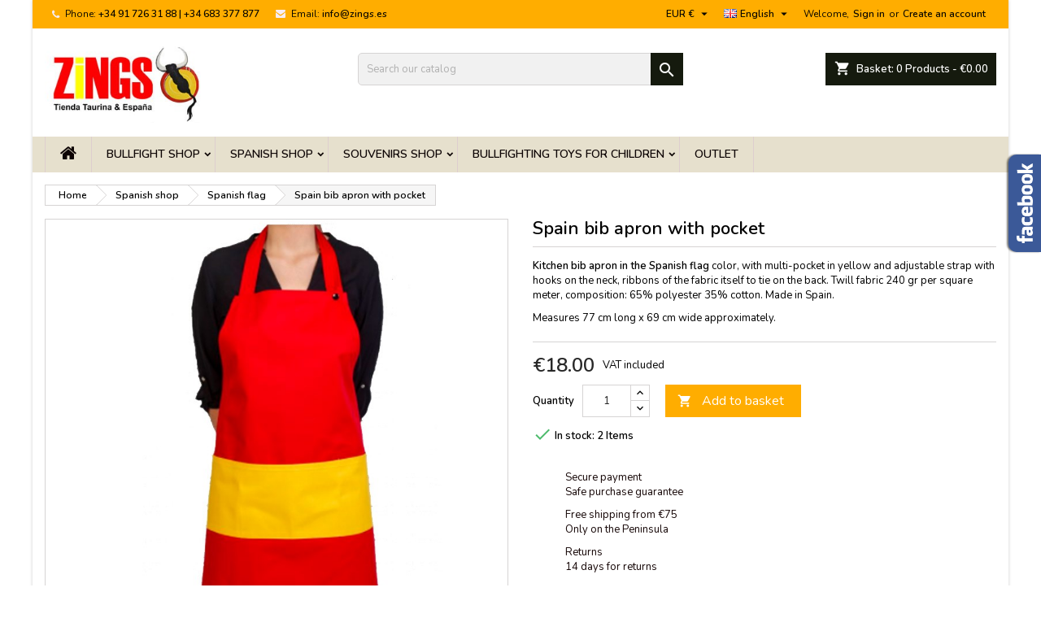

--- FILE ---
content_type: text/html; charset=utf-8
request_url: https://www.zings.es/gb/flag-of-spain-products-and-souvenirs/2777-delantal-espana-peto-con-bolsillo.html
body_size: 29534
content:
<!doctype html>
<html lang="gb">

  <head>
    
      
  <meta charset="utf-8">


  <meta http-equiv="x-ua-compatible" content="ie=edge">



  <link rel="canonical" href="https://www.zings.es/gb/flag-of-spain-products-and-souvenirs/2777-delantal-espana-peto-con-bolsillo.html">

  <title>Kitchen apron Flag of Spain bib and front pocket</title>
  <meta name="description" content="Kitchen bib apron in the Spanish flag color, with multi-pocket in yellow and adjustable strap with hooks on the neck, ribbons of the fabric itself to tie on the back. Twill fabric 240 gr per square meter, composition: 65% polyester 35% cotton. Made in Spain.
Measures 77 cm long x 69 cm wide approximately.">
  <meta name="keywords" content="">
      	<link rel="canonical" href="https://www.zings.es/gb/flag-of-spain-products-and-souvenirs/2777-delantal-espana-peto-con-bolsillo.html">
  


  <meta name="viewport" content="width=device-width, initial-scale=1">



  <link rel="icon" type="image/vnd.microsoft.icon" href="https://www.zings.es/img/favicon.ico?1624631343">
  <link rel="shortcut icon" type="image/x-icon" href="https://www.zings.es/img/favicon.ico?1624631343">



    <link rel="stylesheet" href="https://www.zings.es/themes/AngarTheme/assets/cache/theme-1a7e98249.css" type="text/css" media="all">


<link rel="stylesheet" href="https://fonts.googleapis.com/css?family=Nunito:400,600&amp;subset=latin,latin-ext" type="text/css" media="all" />


  

  <script type="text/javascript">
        var btGapTag = {"tagContent":{"tracking_type":{"label":"tracking_type","value":"view_item"},"content_type":{"label":"content_type","value":"'product'"},"contents":{"label":"contents","value":[{"item_id":"2777","item_name":"Spain bib apron with pocket","currency":"EUR","item_category":"Spanish flag","price":18,"item_brand":"ZiNGS"}]},"coupon_name":{"label":"coupon","value":"no_coupon"},"value":{"label":"value","value":18},"currency":{"label":"currency","value":"EUR"}},"js":{"elementCategoryProduct":"article.product-miniature","elementShipping":"input[type=radio]","elementPayment":".ps-shown-by-js","elementlogin":"button#submit-login","elementsignup":"div.no-account","elementWishCat":"button.wishlist-button-add","elementWishProd":"button.wishlist-button-add"},"gaId":"G-FS5K93B8WZ","gaEnable":"1","gaEnhancedConversion":false,"ajaxUrl":"https:\/\/www.zings.es\/gb\/module\/ganalyticspro\/ajax","token":"85e1b40d8d054b2212d21dbcf6e11436","bRefund":false,"bPartialRefund":false,"bUseConsent":false,"bforceTag":false,"bUseAxeption":false,"bConsentHtmlElement":"","bConsentHtmlElementSecond":"","iConsentConsentLvl":0,"referer":null,"acbIsInstalled":false,"tagCurrency":"EUR","gaUserId":0};
        var prestashop = {"cart":{"products":[],"totals":{"total":{"type":"total","label":"Total","amount":0,"value":"\u20ac0.00"},"total_including_tax":{"type":"total","label":"Total (tax incl.)","amount":0,"value":"\u20ac0.00"},"total_excluding_tax":{"type":"total","label":"Total (VAT excl.)","amount":0,"value":"\u20ac0.00"}},"subtotals":{"products":{"type":"products","label":"Subtotal","amount":0,"value":"\u20ac0.00"},"discounts":null,"shipping":{"type":"shipping","label":"Shipping","amount":0,"value":""},"tax":{"type":"tax","label":"Included taxes","amount":0,"value":"\u20ac0.00"}},"products_count":0,"summary_string":"0 items","vouchers":{"allowed":1,"added":[]},"discounts":[],"minimalPurchase":0,"minimalPurchaseRequired":""},"currency":{"id":1,"name":"Euro","iso_code":"EUR","iso_code_num":"978","sign":"\u20ac"},"customer":{"lastname":null,"firstname":null,"email":null,"birthday":null,"newsletter":null,"newsletter_date_add":null,"optin":null,"website":null,"company":null,"siret":null,"ape":null,"is_logged":false,"gender":{"type":null,"name":null},"addresses":[]},"language":{"name":"English (English)","iso_code":"gb","locale":"en-GB","language_code":"en-gb","is_rtl":"0","date_format_lite":"Y-m-d","date_format_full":"Y-m-d H:i:s","id":5},"page":{"title":"","canonical":"https:\/\/www.zings.es\/gb\/flag-of-spain-products-and-souvenirs\/2777-delantal-espana-peto-con-bolsillo.html","meta":{"title":"Kitchen apron Flag of Spain bib and front pocket","description":"Kitchen bib apron in the Spanish flag color, with multi-pocket in yellow and adjustable strap with hooks on the neck, ribbons of the fabric itself to tie on the back. Twill fabric 240 gr per square meter, composition: 65% polyester 35% cotton. Made in Spain.\nMeasures 77 cm long x 69 cm wide approximately.","keywords":"","robots":"index"},"page_name":"product","body_classes":{"lang-gb":true,"lang-rtl":false,"country-ES":true,"currency-EUR":true,"layout-full-width":true,"page-product":true,"tax-display-enabled":true,"product-id-2777":true,"product-Spain bib apron with pocket":true,"product-id-category-257":true,"product-id-manufacturer-12":true,"product-id-supplier-64":true,"product-available-for-order":true},"admin_notifications":[]},"shop":{"name":"ZiNGS","logo":"https:\/\/www.zings.es\/img\/zings-logo-1624631287.jpg","stores_icon":"https:\/\/www.zings.es\/img\/logo_stores.png","favicon":"https:\/\/www.zings.es\/img\/favicon.ico"},"urls":{"base_url":"https:\/\/www.zings.es\/","current_url":"https:\/\/www.zings.es\/gb\/flag-of-spain-products-and-souvenirs\/2777-delantal-espana-peto-con-bolsillo.html","shop_domain_url":"https:\/\/www.zings.es","img_ps_url":"https:\/\/www.zings.es\/img\/","img_cat_url":"https:\/\/www.zings.es\/img\/c\/","img_lang_url":"https:\/\/www.zings.es\/img\/l\/","img_prod_url":"https:\/\/www.zings.es\/img\/p\/","img_manu_url":"https:\/\/www.zings.es\/img\/m\/","img_sup_url":"https:\/\/www.zings.es\/img\/su\/","img_ship_url":"https:\/\/www.zings.es\/img\/s\/","img_store_url":"https:\/\/www.zings.es\/img\/st\/","img_col_url":"https:\/\/www.zings.es\/img\/co\/","img_url":"https:\/\/www.zings.es\/themes\/AngarTheme\/assets\/img\/","css_url":"https:\/\/www.zings.es\/themes\/AngarTheme\/assets\/css\/","js_url":"https:\/\/www.zings.es\/themes\/AngarTheme\/assets\/js\/","pic_url":"https:\/\/www.zings.es\/upload\/","pages":{"address":"https:\/\/www.zings.es\/gb\/address","addresses":"https:\/\/www.zings.es\/gb\/addresses","authentication":"https:\/\/www.zings.es\/gb\/authentication","cart":"https:\/\/www.zings.es\/gb\/cart","category":"https:\/\/www.zings.es\/gb\/index.php?controller=category","cms":"https:\/\/www.zings.es\/gb\/index.php?controller=cms","contact":"https:\/\/www.zings.es\/gb\/get-in-contact-with-us","discount":"https:\/\/www.zings.es\/gb\/discount","guest_tracking":"https:\/\/www.zings.es\/gb\/guest-tracking","history":"https:\/\/www.zings.es\/gb\/order-history","identity":"https:\/\/www.zings.es\/gb\/identity","index":"https:\/\/www.zings.es\/gb\/","my_account":"https:\/\/www.zings.es\/gb\/my-account","order_confirmation":"https:\/\/www.zings.es\/gb\/index.php?controller=order-confirmation","order_detail":"https:\/\/www.zings.es\/gb\/index.php?controller=order-detail","order_follow":"https:\/\/www.zings.es\/gb\/order-follow","order":"https:\/\/www.zings.es\/gb\/order","order_return":"https:\/\/www.zings.es\/gb\/index.php?controller=order-return","order_slip":"https:\/\/www.zings.es\/gb\/order-slip","pagenotfound":"https:\/\/www.zings.es\/gb\/404-error","password":"https:\/\/www.zings.es\/gb\/get-password","pdf_invoice":"https:\/\/www.zings.es\/gb\/index.php?controller=pdf-invoice","pdf_order_return":"https:\/\/www.zings.es\/gb\/index.php?controller=pdf-order-return","pdf_order_slip":"https:\/\/www.zings.es\/gb\/index.php?controller=pdf-order-slip","prices_drop":"https:\/\/www.zings.es\/gb\/specials","product":"https:\/\/www.zings.es\/gb\/index.php?controller=product","search":"https:\/\/www.zings.es\/gb\/search","sitemap":"https:\/\/www.zings.es\/gb\/sitemap","stores":"https:\/\/www.zings.es\/gb\/stores","supplier":"https:\/\/www.zings.es\/gb\/suppliers","register":"https:\/\/www.zings.es\/gb\/authentication?create_account=1","order_login":"https:\/\/www.zings.es\/gb\/order?login=1"},"alternative_langs":{"es":"https:\/\/www.zings.es\/es\/productos-con-bandera-de-espana\/2777-delantal-espana-peto-con-bolsillo.html","en-gb":"https:\/\/www.zings.es\/gb\/flag-of-spain-products-and-souvenirs\/2777-delantal-espana-peto-con-bolsillo.html","fr-fr":"https:\/\/www.zings.es\/fr\/articles-avec-le-drapeau-d-espgane\/2777-delantal-espana-peto-con-bolsillo.html"},"theme_assets":"\/themes\/AngarTheme\/assets\/","actions":{"logout":"https:\/\/www.zings.es\/gb\/?mylogout="},"no_picture_image":{"bySize":{"small_default":{"url":"https:\/\/www.zings.es\/img\/p\/gb-default-small_default.jpg","width":98,"height":98},"cart_default":{"url":"https:\/\/www.zings.es\/img\/p\/gb-default-cart_default.jpg","width":125,"height":125},"home_default":{"url":"https:\/\/www.zings.es\/img\/p\/gb-default-home_default.jpg","width":259,"height":259},"medium_default":{"url":"https:\/\/www.zings.es\/img\/p\/gb-default-medium_default.jpg","width":452,"height":452},"large_default":{"url":"https:\/\/www.zings.es\/img\/p\/gb-default-large_default.jpg","width":800,"height":800},"amazon":{"url":"https:\/\/www.zings.es\/img\/p\/gb-default-amazon.jpg","width":1000,"height":1000}},"small":{"url":"https:\/\/www.zings.es\/img\/p\/gb-default-small_default.jpg","width":98,"height":98},"medium":{"url":"https:\/\/www.zings.es\/img\/p\/gb-default-medium_default.jpg","width":452,"height":452},"large":{"url":"https:\/\/www.zings.es\/img\/p\/gb-default-amazon.jpg","width":1000,"height":1000},"legend":""}},"configuration":{"display_taxes_label":true,"display_prices_tax_incl":true,"is_catalog":false,"show_prices":true,"opt_in":{"partner":false},"quantity_discount":{"type":"price","label":"Unit price"},"voucher_enabled":1,"return_enabled":0},"field_required":[],"breadcrumb":{"links":[{"title":"Home","url":"https:\/\/www.zings.es\/gb\/"},{"title":"Spanish shop","url":"https:\/\/www.zings.es\/gb\/227-spain-shop"},{"title":"Spanish flag","url":"https:\/\/www.zings.es\/gb\/257-flag-of-spain-products-and-souvenirs"},{"title":"Spain bib apron with pocket","url":"https:\/\/www.zings.es\/gb\/flag-of-spain-products-and-souvenirs\/2777-delantal-espana-peto-con-bolsillo.html"}],"count":4},"link":{"protocol_link":"https:\/\/","protocol_content":"https:\/\/"},"time":1768027664,"static_token":"85e1b40d8d054b2212d21dbcf6e11436","token":"5ebad934df3a8e5c456544e2ad847a54","debug":false};
        var psemailsubscription_subscription = "https:\/\/www.zings.es\/gb\/module\/ps_emailsubscription\/subscription";
        var psr_icon_color = "#CEAD0C";
      </script>



  <script type="text/javascript">
    var lgcookieslaw_consent_mode = 0;
    var lgcookieslaw_ms_consent_mode = 0;
    var lgcookieslaw_banner_url_ajax_controller = "https://www.zings.es/gb/module/lgcookieslaw/ajax";     var lgcookieslaw_cookie_values = null;     var lgcookieslaw_saved_preferences = 0;
    var lgcookieslaw_ajax_calls_token = "0dcf8f7596b5661d8f605b7c06f758d7";
    var lgcookieslaw_reload = 1;
    var lgcookieslaw_block_navigation = 0;
    var lgcookieslaw_banner_position = 2;
    var lgcookieslaw_show_fixed_button = 1;
    var lgcookieslaw_save_user_consent = 1;
    var lgcookieslaw_reject_cookies_when_closing_banner = 1;
    var lgcookieslaw_id_banner = "68ecd30e96c20";
</script>

	<script async src="https://www.googletagmanager.com/gtag/js?id=G-FS5K93B8WZ"></script>


<style>
body {
background-color: ;
font-family: "Nunito", Arial, Helvetica, sans-serif;
}

.products .product-miniature .product-title {
height: 32px;
}

.products .product-miniature .product-title a {
font-size: 14px;
line-height: 16px;
}

#content-wrapper .products .product-miniature .product-desc {
height: 55px;
}

@media (min-width: 991px) {
#home_categories ul li .cat-container {
min-height: 0px;
}
}

@media (min-width: 768px) {
a#_desktop_logo {
padding-top: 16px;
padding-bottom: 17px;
}
}

nav.header-nav {
background: #ffad00;
}

nav.header-nav,
.header_sep2 #contact-link span.shop-phone,
.header_sep2 #contact-link span.shop-phone.shop-tel,
.header_sep2 #contact-link span.shop-phone:last-child,
.header_sep2 .lang_currency_top,
.header_sep2 .lang_currency_top:last-child,
.header_sep2 #_desktop_currency_selector,
.header_sep2 #_desktop_language_selector,
.header_sep2 #_desktop_user_info {
border-color: #ffad00;
}

#contact-link,
#contact-link a,
.lang_currency_top span.lang_currency_text,
.lang_currency_top .dropdown i.expand-more,
nav.header-nav .user-info span,
nav.header-nav .user-info a.logout,
#languages-block-top div.current,
nav.header-nav a{
color: #0a0701;
}

#contact-link span.shop-phone strong,
#contact-link span.shop-phone strong a,
.lang_currency_top span.expand-more,
nav.header-nav .user-info a.account {
color: #0a0701;
}

#contact-link span.shop-phone i {
color: #f7edf5;
}

.header-top {
background: ;
}

div#search_widget form button[type=submit] {
background: #151a0e;
color: #ffffff;
}

div#search_widget form button[type=submit]:hover {
background: #151a0e;
color: #ffffff;
}


#header div#_desktop_cart .blockcart .header {
background: #151a0e;
}

#header div#_desktop_cart .blockcart .header a.cart_link {
color: #ffffff;
}


#homepage-slider .bx-wrapper .bx-pager.bx-default-pager a:hover,
#homepage-slider .bx-wrapper .bx-pager.bx-default-pager a.active{
background: #ffad00;
}

div#rwd_menu {
background: #e6e0cd;
}

div#rwd_menu,
div#rwd_menu a {
color: #0d0404;
}

div#rwd_menu,
div#rwd_menu .rwd_menu_item,
div#rwd_menu .rwd_menu_item:first-child {
border-color: #decece;
}

div#rwd_menu .rwd_menu_item:hover,
div#rwd_menu .rwd_menu_item:focus,
div#rwd_menu .rwd_menu_item a:hover,
div#rwd_menu .rwd_menu_item a:focus {
color: #ffffff;
background: #ffad00;
}

#mobile_top_menu_wrapper2 .top-menu li a:hover,
.rwd_menu_open ul.user_info li a:hover {
background: #ffad00;
color: #ffffff;
}

#_desktop_top_menu{
background: #e6e0cd;
}

#_desktop_top_menu,
#_desktop_top_menu > ul > li,
.menu_sep1 #_desktop_top_menu > ul > li,
.menu_sep1 #_desktop_top_menu > ul > li:last-child,
.menu_sep2 #_desktop_top_menu,
.menu_sep2 #_desktop_top_menu > ul > li,
.menu_sep2 #_desktop_top_menu > ul > li:last-child,
.menu_sep3 #_desktop_top_menu,
.menu_sep4 #_desktop_top_menu,
.menu_sep5 #_desktop_top_menu,
.menu_sep6 #_desktop_top_menu {
border-color: #decece;
}

#_desktop_top_menu > ul > li > a {
color: #0d0404;
}

#_desktop_top_menu > ul > li:hover > a {
color: #ffffff;
background: #ffad00;
}

.submenu1 #_desktop_top_menu .popover.sub-menu ul.top-menu li a:hover {
background: #ffad00;
color: #ffffff;
}

#home_categories .homecat_title span {
border-color: #ffad00;
}

#home_categories ul li .homecat_name span {
background: #ffad00;
}

#home_categories ul li a.view_more {
background: #ffad00;
color: #ffffff;
border-color: #ffad00;
}

#home_categories ul li a.view_more:hover {
background: #1b1a1b;
color: #ffffff;
border-color: #1b1a1b;
}

.columns .text-uppercase a,
.columns .text-uppercase span,
.columns div#_desktop_cart .cart_index_title a,
#home_man_product .catprod_title a span {
border-color: #ffad00;
}

#index .tabs ul.nav-tabs li.nav-item a.active,
#index .tabs ul.nav-tabs li.nav-item a:hover,
.index_title a,
.index_title span {
border-color: #ffad00;
}

a.product-flags-plist span.product-flag.new,
#home_cat_product a.product-flags-plist span.product-flag.new,
#product #content .product-flags li,
#product #content .product-flags .product-flag.new {
background: #ffad00;
}

.products .product-miniature .product-title a,
#home_cat_product ul li .right-block .name_block a {
color: #282828;
}

.products .product-miniature span.price,
#home_cat_product ul li .product-price-and-shipping .price,
.ui-widget .search_right span.search_price {
color: #282828;
}

.button-container .add-to-cart:hover,
#subcart .cart-buttons .viewcart:hover {
background: #282828;
color: #ffffff;
border-color: #282828;
}

.button-container .add-to-cart,
.button-container .add-to-cart:disabled,
#subcart .cart-buttons .viewcart {
background: #ffffff;
color: #1b1b1b;
border-color: #d6d4d4;
}

#home_cat_product .catprod_title span {
border-color: #ffad00;
}

#home_man .man_title span {
border-color: #ffad00;
}

div#angarinfo_block .icon_cms {
color: #ffad00;
}

.footer-container {
background: #1b1a1b;
}

.footer-container,
.footer-container .h3,
.footer-container .links .title,
.row.social_footer {
border-color: #363636;
}

.footer-container .h3 span,
.footer-container .h3 a,
.footer-container .links .title span.h3,
.footer-container .links .title a.h3 {
border-color: #ffad00;
}

.footer-container,
.footer-container .h3,
.footer-container .links .title .h3,
.footer-container a,
.footer-container li a,
.footer-container .links ul>li a {
color: #ffffff;
}

.block_newsletter .btn-newsletter {
background: #ffad00;
color: #ffffff;
}

.block_newsletter .btn-newsletter:hover {
background: #ffad00;
color: #ffffff;
}

.footer-container .bottom-footer {
background: #1b1a1b;
border-color: #363636;
color: #ffffff;
}

.product-prices .current-price span.price {
color: #282828;
}

.product-add-to-cart button.btn.add-to-cart:hover {
background: #282828;
color: #ffffff;
border-color: #282828;
}

.product-add-to-cart button.btn.add-to-cart,
.product-add-to-cart button.btn.add-to-cart:disabled {
background: #ffad00;
color: #ffffff;
border-color: #ffad00;
}

#product .tabs ul.nav-tabs li.nav-item a.active,
#product .tabs ul.nav-tabs li.nav-item a:hover,
#product .index_title span,
.page-product-heading span,
body #product-comments-list-header .comments-nb {
border-color: #ffad00;
}

.btn-primary:hover {
background: #ffad00;
color: #ffffff;
border-color: #ffad00;
}

.btn-primary,
.btn-primary.disabled,
.btn-primary:disabled,
.btn-primary.disabled:hover {
background: #ffad00;
color: #ffffff;
border-color: #ffad00;
}

.btn-secondary:hover {
background: #eeeeee;
color: #000000;
border-color: #d8d8d8;
}

.btn-secondary,
.btn-secondary.disabled,
.btn-secondary:disabled,
.btn-secondary.disabled:hover {
background: #f6f6f6;
color: #000000;
border-color: #d8d8d8;
}

.form-control:focus, .input-group.focus {
border-color: #dbdbdb;;
outline-color: #dbdbdb;;
}

body .pagination .page-list .current a,
body .pagination .page-list a:hover,
body .pagination .page-list .current a.disabled,
body .pagination .page-list .current a.disabled:hover {
color: #ffad00;
}

.page-my-account #content .links a:hover i {
color: #ffad00;
}

#scroll_top {
background: #ffad00;
color: #ffffff;
}

#scroll_top:hover,
#scroll_top:focus {
background: #1b1a1b;
color: #ffffff;
}

</style><script async src="https://www.googletagmanager.com/gtag/js?id=UA-21938993-1"></script>
<script>
  window.dataLayer = window.dataLayer || [];
  function gtag(){dataLayer.push(arguments);}
  gtag('js', new Date());
  gtag(
    'config',
    'UA-21938993-1',
    {
      'debug_mode':false
                      }
  );
</script>

  <!-- START OF DOOFINDER SCRIPT -->
  <script type="text/javascript" defer="" src="https://eu1-search.doofinder.com/5/script/8c5661da554a3ae77ebdc3f3761f51be.js"></script>
  <!-- END OF DOOFINDER SCRIPT -->
  <!-- TO REGISTER CLICKS -->
<script>
  var dfProductLinks = [];
  var dfLinks = Object.keys(dfProductLinks);
  var doofinderAppendAfterBanner = "none";
  var doofinderQuerySelector = "#search_query_top";
</script>  
  <!-- END OF TO REGISTER CLICKS -->

<script type="text/javascript" async>
    (function() {
        let isConnectifInitialized = false;

        function getConnectifCartFromAjax(ajaxCart) {
            const connectifCart = {
                cartId: ajaxCart.cn_cart_id?.toString(),
                totalPrice: +ajaxCart.cn_total_price,
                totalQuantity: +ajaxCart.cn_total_quantity,
                products: ajaxCart.cn_products.map(mapFromCartItem)
            };
            return connectifCart;
        }

        function mapFromCartItem(cartItem) {
            const productBasketItem = {
                productDetailUrl: cartItem.url?.toString(),
                productId: cartItem.product_id?.toString(),
                name: cartItem.name?.toString(),
                description: cartItem.description,
                imageUrl: cartItem.image_url,
                unitPrice: +cartItem.unit_price,
                availability: cartItem.availability,
                brand: cartItem.brand,
                unitPriceOriginal: cartItem.unit_price_original,
                unitPriceWithoutVAT: cartItem.unit_price_without_vat,
                discountedPercentage: cartItem.discounted_percentage,
                discountedAmount: cartItem.discounted_amount,
                quantity: +cartItem.quantity,
                price: +cartItem.price,
                publishedAt: cartItem.published_at,
                categories: cartItem.categories,
                tags: cartItem.relatedProductsArray,
                relatedExternalProductIds: cartItem.tagsArray
            };
            return productBasketItem;
        }


        function onConnectifStarted() {
            isConnectifInitialized = true;
            if (typeof prestashop !== 'undefined') {
                prestashop.on(
                    'updateCart',
                    function(event) {
                        $.ajax({
                            type: 'GET',
                            url: 'https://www.zings.es/modules/connectif/cn-cart-ajax.php' + '?retrieve_cart=1',
                            success: function(ajaxCart) {
                                if (!ajaxCart) {
                                    return;
                                }

                                const cnCart = JSON.parse(ajaxCart);
                                if (cnCart.cn_cart_exist) {
                                    const cart = getConnectifCartFromAjax(cnCart);
                                    window.connectif.managed.sendEvents([], { cart });
                                }
                            }
                        });
                    }
                );
            }
        }

        if (window.connectif?.managed) {
            onConnectifStarted();
        } else {
            document.addEventListener(
                'connectif.managed.initialized',
                onConnectifStarted
            );
        }
    })();
</script><!-- Connectif tracking code -->
<script type="text/javascript" async>
    var _cnid = "96d79024-9773-4384-8413-bf87b3924056";
    (function(w, r, a, cn, s) {
            
                w['ConnectifObject'] = r;
                w[r] = w[r] || function () {( w[r].q = w[r].q || [] ).push(arguments)};
                cn = document.createElement('script');
                cn.type = 'text/javascript';
                cn.async = true;
                cn.src = a;
                cn.id = '__cn_client_script_' + _cnid;
                s = document.getElementsByTagName('script')[0];
                s.parentNode.insertBefore(cn, s);
            
            })(window, 'cn', 'https://cdn.connectif.cloud/eu6/client-script/' + '96d79024-9773-4384-8413-bf87b3924056');
</script>
<!-- end Connectif tracking code -->




<!-- Global site tag (gtag.js) - Google Ads: 962788359 --> 
<script async src="https://www.googletagmanager.com/gtag/js?id=AW-962788359"></script> 
<script> 
	window.dataLayer = window.dataLayer || []; 
	function gtag(){dataLayer.push(arguments);} 
	gtag('js', new Date()); 
	gtag('config', 'AW-962788359'); 
</script>

<!-- Facebook Pixel Code -->
<script>
!function(f,b,e,v,n,t,s)
{if(f.fbq)return;n=f.fbq=function(){n.callMethod?
n.callMethod.apply(n,arguments):n.queue.push(arguments)};
if(!f._fbq)f._fbq=n;n.push=n;n.loaded=!0;n.version='2.0';
n.queue=[];t=b.createElement(e);t.async=!0;
t.src=v;s=b.getElementsByTagName(e)[0];
s.parentNode.insertBefore(t,s)}(window,document,'script',
'https://connect.facebook.net/en_US/fbevents.js');
 
fbq('init', '241722483930371');
fbq('track', 'PageView');

</script>
<noscript>
<img height="1" width="1"
src="https://www.facebook.com/tr?id=241722483930371&ev=PageView
&noscript=1"/>
</noscript>
<!-- End Facebook Pixel Code -->


<!-- Mailchimp code -->
<script id="mcjs">!function(c,h,i,m,p){m=c.createElement(h),p=c.getElementsByTagName(h)[0],m.async=1,m.src=i,p.parentNode.insertBefore(m,p)}(document,"script","https://chimpstatic.com/mcjs-connected/js/users/27efe8545bcc915e502cdb253/b09b33c353069547f79dc59cb.js");</script>
<!-- End Mailchimp code -->

    
  <meta property="og:type" content="product">
  <meta property="og:url" content="https://www.zings.es/gb/flag-of-spain-products-and-souvenirs/2777-delantal-espana-peto-con-bolsillo.html">
  <meta property="og:title" content="Kitchen apron Flag of Spain bib and front pocket">
  <meta property="og:site_name" content="ZiNGS">
  <meta property="og:description" content="Kitchen bib apron in the Spanish flag color, with multi-pocket in yellow and adjustable strap with hooks on the neck, ribbons of the fabric itself to tie on the back. Twill fabric 240 gr per square meter, composition: 65% polyester 35% cotton. Made in Spain.
Measures 77 cm long x 69 cm wide approximately.">
  <meta property="og:image" content="https://www.zings.es/12579-amazon/delantal-espana-peto-con-bolsillo.jpg">
    <meta property="product:pretax_price:amount" content="14.876">
  <meta property="product:pretax_price:currency" content="EUR">
  <meta property="product:price:amount" content="18">
  <meta property="product:price:currency" content="EUR">
      <meta property="product:weight:value" content="0.100000">
  <meta property="product:weight:units" content="kg">
  
  </head>

  <body id="product" class="lang-gb country-es currency-eur layout-full-width page-product tax-display-enabled product-id-2777 product-spain-bib-apron-with-pocket product-id-category-257 product-id-manufacturer-12 product-id-supplier-64 product-available-for-order  ps_176
	color_only  bg_attatchment_fixed bg_position_tl bg_repeat_xy bg_size_initial slider_position_top slider_controls_white banners_top2 banners_top_tablets2 banners_top_phones1 banners_bottom2 banners_bottom_tablets2 banners_bottom_phones1 submenu1 pl_1col_qty_5 pl_2col_qty_3 pl_3col_qty_2 pl_1col_qty_bigtablets_4 pl_2col_qty_bigtablets_3 pl_3col_qty_bigtablets_2 pl_1col_qty_tablets_3 pl_1col_qty_phones_1 home_tabs1 pl_border_type2 32 14 16 pl_button_icon_no pl_button_qty2 pl_desc_no pl_reviews_yes pl_availability_yes  hide_reference_yes hide_reassurance_yes product_tabs1    menu_sep1 header_sep2 slider_boxed feat_cat_style2 feat_cat4 feat_cat_bigtablets2 feat_cat_tablets2 feat_cat_phones0 all_products_yes pl_colors_yes newsletter_info_yes stickycart_yes stickymenu_yes homeicon_no pl_man_yes product_hide_man_yes  pl_ref_yes  mainfont_Nunito bg_white  not_logged ">

    
      
    

    <main>
      
              

      <header id="header">
        
          


  <div class="header-banner">
    
  </div>



  <nav class="header-nav">
    <div class="container">
      <div class="row">
          <div class="col-md-12 col-xs-12">
            <div id="_desktop_contact_link">
  <div id="contact-link">

			<span class="shop-phone contact_link">
			<a href="https://www.zings.es/gb/get-in-contact-with-us">Contact</a>
		</span>
	
			<span class="shop-phone shop-tel">
			<i class="fa fa-phone"></i>
			<span class="shop-phone_text">Phone:</span>
			<strong>+34 91 726 31 88 | +34 683 377 877</strong>
		</span>
	
			<span class="shop-phone shop-email">
			<i class="fa fa-envelope"></i>
			<span class="shop-phone_text">Email:</span>
			<strong><a href="&#109;&#97;&#105;&#108;&#116;&#111;&#58;%69%6e%66%6f@%7a%69%6e%67%73.%65%73" >&#x69;&#x6e;&#x66;&#x6f;&#x40;&#x7a;&#x69;&#x6e;&#x67;&#x73;&#x2e;&#x65;&#x73;</a></strong>
		</span>
	
  </div>
</div>


            <div id="_desktop_user_info">
  <div class="user-info">


	<ul class="user_info hidden-md-up">

		
			<li><a href="https://www.zings.es/gb/my-account" title="Log in to your customer account" rel="nofollow">Sign in</a></li>
			<li><a href="https://www.zings.es/gb/authentication?create_account=1" title="Log in to your customer account" rel="nofollow">Create an account</a></li>

		
	</ul>


	<div class="hidden-sm-down">
		<span class="welcome">Welcome,</span>
					<a class="account" href="https://www.zings.es/gb/my-account" title="Log in to your customer account" rel="nofollow">Sign in</a>

			<span class="or">or</span>

			<a class="account" href="https://www.zings.es/gb/authentication?create_account=1" title="Log in to your customer account" rel="nofollow">Create an account</a>
			</div>


  </div>
</div><div id="_desktop_language_selector" class="lang_currency_top">
  <div class="language-selector-wrapper">
	<div class="language-selector dropdown js-dropdown">
	  <button data-toggle="dropdown" class="hidden-sm-down2 btn-unstyle" aria-haspopup="true" aria-expanded="false" aria-label="Language dropdown">
		<img src="https://www.zings.es/img/l/5.jpg" alt="gb" width="16" height="11" />
		<span class="expand-more">English</span>
		<i class="material-icons expand-more">&#xE5C5;</i>
	  </button>
	  <ul class="dropdown-menu hidden-sm-down2" aria-labelledby="language-selector-label">
				  <li >
			<a href="https://www.zings.es/es/productos-con-bandera-de-espana/2777-delantal-espana-peto-con-bolsillo.html" class="dropdown-item">
				<img src="https://www.zings.es/img/l/1.jpg" alt="es" width="16" height="11" />
				<span>Español</span>
			</a>
		  </li>
				  <li  class="current" >
			<a href="https://www.zings.es/gb/flag-of-spain-products-and-souvenirs/2777-delantal-espana-peto-con-bolsillo.html" class="dropdown-item">
				<img src="https://www.zings.es/img/l/5.jpg" alt="gb" width="16" height="11" />
				<span>English</span>
			</a>
		  </li>
				  <li >
			<a href="https://www.zings.es/fr/articles-avec-le-drapeau-d-espgane/2777-delantal-espana-peto-con-bolsillo.html" class="dropdown-item">
				<img src="https://www.zings.es/img/l/6.jpg" alt="fr" width="16" height="11" />
				<span>Français</span>
			</a>
		  </li>
			  </ul>
	</div>
  </div>
</div>
<div id="_desktop_currency_selector" class="lang_currency_top">
  <div class="currency-selector dropdown js-dropdown">
	<button data-target="#" data-toggle="dropdown" class="hidden-sm-down2 btn-unstyle" aria-haspopup="true" aria-expanded="false" aria-label="Currency dropdown">
	  <span class="expand-more _gray-darker">EUR €</span>
	  <i class="material-icons expand-more">&#xE5C5;</i>
	</button>
	<ul class="dropdown-menu hidden-sm-down2" aria-labelledby="currency-selector-label">
	  		<li  class="current" >
		  <a title="Euro" rel="nofollow" href="https://www.zings.es/gb/flag-of-spain-products-and-souvenirs/2777-delantal-espana-peto-con-bolsillo.html?SubmitCurrency=1&amp;id_currency=1" class="dropdown-item">EUR €</a>
		</li>
	  		<li >
		  <a title="Dólar estadounidense" rel="nofollow" href="https://www.zings.es/gb/flag-of-spain-products-and-souvenirs/2777-delantal-espana-peto-con-bolsillo.html?SubmitCurrency=1&amp;id_currency=3" class="dropdown-item">USD $</a>
		</li>
	  	</ul>
  </div>
</div>

          </div>
      </div>
    </div>
  </nav>



  <div class="header-top">
    <div class="container">
	  <div class="row">
		<a href="https://www.zings.es/" class="col-md-4 hidden-sm-down2" id="_desktop_logo">
			<img class="logo img-responsive" src="https://www.zings.es/img/zings-logo-1624631287.jpg" alt="ZiNGS">
		</a>
		
<div id="_desktop_cart">

	<div class="cart_top">

		<div class="blockcart cart-preview inactive" data-refresh-url="//www.zings.es/gb/module/ps_shoppingcart/ajax">
			<div class="header">
			
				<div class="cart_index_title">
					<a class="cart_link" rel="nofollow" href="//www.zings.es/gb/cart?action=show">
						<i class="material-icons shopping-cart">shopping_cart</i>
						<span class="hidden-sm-down cart_title">Basket:</span>
						<span class="cart-products-count">
							0<span> Products - €0.00</span>
						</span>
					</a>
				</div>


				<div id="subcart">

					<ul class="cart_products">

											<li>There are no more items in your cart</li>
					
										</ul>

					<ul class="cart-subtotals">

				
						<li>
							<span class="text">Shipping</span>
							<span class="value"></span>
							<span class="clearfix"></span>
						</li>

						<li>
							<span class="text">Total</span>
							<span class="value">€0.00</span>
							<span class="clearfix"></span>
						</li>

					</ul>

					<div class="cart-buttons">
						<a class="btn btn-primary viewcart" href="//www.zings.es/gb/cart?action=show">Check Out <i class="material-icons">&#xE315;</i></a>
											</div>

				</div>

			</div>
		</div>

	</div>

</div>


<!-- Block search module TOP -->
<div id="_desktop_search_widget" class="col-lg-4 col-md-4 col-sm-12 search-widget hidden-sm-down ">
	<div id="search_widget" data-search-controller-url="//www.zings.es/gb/search">
		<form method="get" action="//www.zings.es/gb/search">
			<input type="hidden" name="controller" value="search">
			<input type="text" name="s" value="" placeholder="Search our catalog" aria-label="Search">
			<button type="submit">
				<i class="material-icons search">&#xE8B6;</i>
				<span class="hidden-xl-down">Search</span>
			</button>
		</form>
	</div>
</div>
<!-- /Block search module TOP -->
<div class="cn_client_info" style="display:none">
    <span class="primary_key"></span>
    <span class="_name"></span>
    <span class="_surname"></span>
    <span class="_birthdate"></span>
    <span class="_newsletter_subscription_status"></span>
    </div>
		<div class="clearfix"></div>
	  </div>
    </div>

	<div id="rwd_menu" class="hidden-md-up">
		<div class="container">
			<div id="menu-icon2" class="rwd_menu_item"><i class="material-icons d-inline">&#xE5D2;</i></div>
			<div id="search-icon" class="rwd_menu_item"><i class="material-icons search">&#xE8B6;</i></div>
			<div id="user-icon" class="rwd_menu_item"><i class="material-icons logged">&#xE7FF;</i></div>
			<div id="_mobile_cart" class="rwd_menu_item"></div>
		</div>
		<div class="clearfix"></div>
	</div>

	<div class="container">
		<div id="mobile_top_menu_wrapper2" class="rwd_menu_open hidden-md-up" style="display:none;">
			<div class="js-top-menu mobile" id="_mobile_top_menu"></div>
		</div>

		<div id="mobile_search_wrapper" class="rwd_menu_open hidden-md-up" style="display:none;">
			<div id="_mobile_search_widget"></div>
		</div>

		<div id="mobile_user_wrapper" class="rwd_menu_open hidden-md-up" style="display:none;">
			<div id="_mobile_user_info"></div>
		</div>
	</div>
  </div>
  

<div class="menu js-top-menu position-static hidden-sm-down" id="_desktop_top_menu">
    
          <ul class="top-menu container" id="top-menu" data-depth="0">

					<li class="home_icon"><a href="https://www.zings.es/"><i class="icon-home"></i><span>Home</span></a></li>
		
                    <li class="category" id="category-177">
                          <a
                class="dropdown-item sf-with-ul"
                href="https://www.zings.es/gb/177-bullfight-shop-zings" data-depth="0"
                              >
                                                                      <span class="float-xs-right hidden-md-up">
                    <span data-target="#top_sub_menu_88861" data-toggle="collapse" class="navbar-toggler collapse-icons">
                      <i class="material-icons add">&#xE313;</i>
                      <i class="material-icons remove">&#xE316;</i>
                    </span>
                  </span>
                                Bullfight shop
              </a>
                            <div  class="popover sub-menu js-sub-menu collapse" id="top_sub_menu_88861">
                
          <ul class="top-menu container"  data-depth="1">

		
                    <li class="category" id="category-219">
                          <a
                class="dropdown-item dropdown-submenu sf-with-ul"
                href="https://www.zings.es/gb/219-for-the-matador-fan" data-depth="1"
                              >
                                                                      <span class="float-xs-right hidden-md-up">
                    <span data-target="#top_sub_menu_9693" data-toggle="collapse" class="navbar-toggler collapse-icons">
                      <i class="material-icons add">&#xE313;</i>
                      <i class="material-icons remove">&#xE316;</i>
                    </span>
                  </span>
                                For the matador fan
              </a>
                            <div  class="collapse" id="top_sub_menu_9693">
                
          <ul class="top-menu container"  data-depth="2">

		
                    <li class="category" id="category-105">
                          <a
                class="dropdown-item"
                href="https://www.zings.es/gb/105-bullfighting-banderillas" data-depth="2"
                              >
                                Bullfighting Banderillas
              </a>
                          </li>
                    <li class="category" id="category-106">
                          <a
                class="dropdown-item"
                href="https://www.zings.es/gb/106-bullfighting-capes-authentics" data-depth="2"
                              >
                                Bullfight capes
              </a>
                          </li>
                    <li class="category" id="category-108">
                          <a
                class="dropdown-item"
                href="https://www.zings.es/gb/108-bullfighter-swords" data-depth="2"
                              >
                                Bullfighter Swords
              </a>
                          </li>
                    <li class="category" id="category-110">
                          <a
                class="dropdown-item"
                href="https://www.zings.es/gb/110-bull-rosettes" data-depth="2"
                              >
                                Bull rosettes
              </a>
                          </li>
                    <li class="category" id="category-116">
                          <a
                class="dropdown-item"
                href="https://www.zings.es/gb/116-bullfight-muleta" data-depth="2"
                              >
                                Muletas
              </a>
                          </li>
                    <li class="category" id="category-197">
                          <a
                class="dropdown-item"
                href="https://www.zings.es/gb/197-bullfighting-training-carts" data-depth="2"
                              >
                                Carretones for training
              </a>
                          </li>
              </ul>
    
              </div>
                          </li>
                    <li class="category" id="category-164">
                          <a
                class="dropdown-item dropdown-submenu"
                href="https://www.zings.es/gb/164-bullfight-cushions" data-depth="1"
                              >
                                Bullfighting cushions
              </a>
                          </li>
                    <li class="category" id="category-118">
                          <a
                class="dropdown-item dropdown-submenu"
                href="https://www.zings.es/gb/118-bullfight-and-flamenco-posters" data-depth="1"
                              >
                                Bullfight and flamenco posters
              </a>
                          </li>
                    <li class="category" id="category-252">
                          <a
                class="dropdown-item dropdown-submenu"
                href="https://www.zings.es/gb/252-bullfighting-figures-corporate-gifts" data-depth="1"
                              >
                                Bullfighting figures
              </a>
                          </li>
                    <li class="category" id="category-152">
                          <a
                class="dropdown-item dropdown-submenu"
                href="https://www.zings.es/gb/152-bullfighting-keychains" data-depth="1"
                              >
                                Bullfighting keychains
              </a>
                          </li>
                    <li class="category" id="category-229">
                          <a
                class="dropdown-item dropdown-submenu sf-with-ul"
                href="https://www.zings.es/gb/229-bullfighting-fashion" data-depth="1"
                              >
                                                                      <span class="float-xs-right hidden-md-up">
                    <span data-target="#top_sub_menu_8554" data-toggle="collapse" class="navbar-toggler collapse-icons">
                      <i class="material-icons add">&#xE313;</i>
                      <i class="material-icons remove">&#xE316;</i>
                    </span>
                  </span>
                                Bullfighting fashion
              </a>
                            <div  class="collapse" id="top_sub_menu_8554">
                
          <ul class="top-menu container"  data-depth="2">

		
                    <li class="category" id="category-237">
                          <a
                class="dropdown-item"
                href="https://www.zings.es/gb/237-bullfighting-men-accessories" data-depth="2"
                              >
                                Men’s accessories
              </a>
                          </li>
                    <li class="category" id="category-238">
                          <a
                class="dropdown-item"
                href="https://www.zings.es/gb/238-spanish-accesories-for-woman" data-depth="2"
                              >
                                Women accessories
              </a>
                          </li>
              </ul>
    
              </div>
                          </li>
                    <li class="category" id="category-121">
                          <a
                class="dropdown-item dropdown-submenu"
                href="https://www.zings.es/gb/121-bullfighting-bracelets" data-depth="1"
                              >
                                Bullfighting bracelets
              </a>
                          </li>
                    <li class="category" id="category-154">
                          <a
                class="dropdown-item dropdown-submenu"
                href="https://www.zings.es/gb/154-bullfighting-gifts" data-depth="1"
                              >
                                Bullfighting gifts
              </a>
                          </li>
                    <li class="category" id="category-250">
                          <a
                class="dropdown-item dropdown-submenu"
                href="https://www.zings.es/gb/250-osborne-bull" data-depth="1"
                              >
                                Osborne Bull
              </a>
                          </li>
              </ul>
    
              </div>
                          </li>
                    <li class="category" id="category-227">
                          <a
                class="dropdown-item sf-with-ul"
                href="https://www.zings.es/gb/227-spain-shop" data-depth="0"
                              >
                                                                      <span class="float-xs-right hidden-md-up">
                    <span data-target="#top_sub_menu_21782" data-toggle="collapse" class="navbar-toggler collapse-icons">
                      <i class="material-icons add">&#xE313;</i>
                      <i class="material-icons remove">&#xE316;</i>
                    </span>
                  </span>
                                Spanish shop
              </a>
                            <div  class="popover sub-menu js-sub-menu collapse" id="top_sub_menu_21782">
                
          <ul class="top-menu container"  data-depth="1">

		
                    <li class="category" id="category-257">
                          <a
                class="dropdown-item dropdown-submenu"
                href="https://www.zings.es/gb/257-flag-of-spain-products-and-souvenirs" data-depth="1"
                              >
                                Spanish flag
              </a>
                          </li>
                    <li class="category" id="category-140">
                          <a
                class="dropdown-item dropdown-submenu"
                href="https://www.zings.es/gb/140-wine-skins-boots-zzz" data-depth="1"
                              >
                                Spanish Wineskins ZZZ
              </a>
                          </li>
                    <li class="category" id="category-373">
                          <a
                class="dropdown-item dropdown-submenu"
                href="https://www.zings.es/gb/373-kitchen-spain" data-depth="1"
                              >
                                Kitchen Spain
              </a>
                          </li>
                    <li class="category" id="category-256">
                          <a
                class="dropdown-item dropdown-submenu"
                href="https://www.zings.es/gb/256-don-quixote-de-la-mancha-souvenirs" data-depth="1"
                              >
                                Don Quixote de la Mancha
              </a>
                          </li>
                    <li class="category" id="category-372">
                          <a
                class="dropdown-item dropdown-submenu"
                href="https://www.zings.es/gb/372-religious-figures" data-depth="1"
                              >
                                Religious figures
              </a>
                          </li>
                    <li class="category" id="category-248">
                          <a
                class="dropdown-item dropdown-submenu"
                href="https://www.zings.es/gb/248-flamenco-spain" data-depth="1"
                              >
                                Flamenco Spain
              </a>
                          </li>
                    <li class="category" id="category-586">
                          <a
                class="dropdown-item dropdown-submenu"
                href="https://www.zings.es/gb/586-futbol-espanol" data-depth="1"
                              >
                                Futbol Español
              </a>
                          </li>
                    <li class="category" id="category-255">
                          <a
                class="dropdown-item dropdown-submenu"
                href="https://www.zings.es/gb/255-las-meninas-by-velazquez-collection" data-depth="1"
                              >
                                Las Meninas by Velazquez products
              </a>
                          </li>
                    <li class="category" id="category-155">
                          <a
                class="dropdown-item dropdown-submenu"
                href="https://www.zings.es/gb/155-spain-monuments" data-depth="1"
                              >
                                Monuments of Spain
              </a>
                          </li>
              </ul>
    
              </div>
                          </li>
                    <li class="category" id="category-262">
                          <a
                class="dropdown-item sf-with-ul"
                href="https://www.zings.es/gb/262-souvenirs-shop" data-depth="0"
                              >
                                                                      <span class="float-xs-right hidden-md-up">
                    <span data-target="#top_sub_menu_9437" data-toggle="collapse" class="navbar-toggler collapse-icons">
                      <i class="material-icons add">&#xE313;</i>
                      <i class="material-icons remove">&#xE316;</i>
                    </span>
                  </span>
                                Souvenirs Shop
              </a>
                            <div  class="popover sub-menu js-sub-menu collapse" id="top_sub_menu_9437">
                
          <ul class="top-menu container"  data-depth="1">

		
                    <li class="category" id="category-157">
                          <a
                class="dropdown-item dropdown-submenu"
                href="https://www.zings.es/gb/157-spanish-souvenirs" data-depth="1"
                              >
                                Souvenirs from Spain
              </a>
                          </li>
                    <li class="category" id="category-212">
                          <a
                class="dropdown-item dropdown-submenu"
                href="https://www.zings.es/gb/212-madrid-souvenirs-spain" data-depth="1"
                              >
                                Souvenirs from Madrid
              </a>
                          </li>
                    <li class="category" id="category-247">
                          <a
                class="dropdown-item dropdown-submenu"
                href="https://www.zings.es/gb/247-spanish-t-shirts" data-depth="1"
                              >
                                Spanish t-shirts
              </a>
                          </li>
              </ul>
    
              </div>
                          </li>
                    <li class="category" id="category-284">
                          <a
                class="dropdown-item sf-with-ul"
                href="https://www.zings.es/gb/284-bullfighting-toys-for-children" data-depth="0"
                              >
                                                                      <span class="float-xs-right hidden-md-up">
                    <span data-target="#top_sub_menu_20139" data-toggle="collapse" class="navbar-toggler collapse-icons">
                      <i class="material-icons add">&#xE313;</i>
                      <i class="material-icons remove">&#xE316;</i>
                    </span>
                  </span>
                                Bullfighting toys for children
              </a>
                            <div  class="popover sub-menu js-sub-menu collapse" id="top_sub_menu_20139">
                
          <ul class="top-menu container"  data-depth="1">

		
                    <li class="category" id="category-233">
                          <a
                class="dropdown-item dropdown-submenu"
                href="https://www.zings.es/gb/233-bullfighting-and-flamenco-costumes" data-depth="1"
                              >
                                Bullfighting and Flamenco costumes
              </a>
                          </li>
              </ul>
    
              </div>
                          </li>
                    <li class="link" id="lnk-outlet">
                          <a
                class="dropdown-item"
                href="" data-depth="0"
                              >
                                OUTLET
              </a>
                          </li>
              </ul>
    
    <div class="clearfix"></div>
</div>


        
      </header>

      
        
<aside id="notifications">
  <div class="container">
    
    
    
      </div>
</aside>
      

                          
      <section id="wrapper">
        
        <div class="container">
			
										
			<div class="row">
			  
				<nav data-depth="4" class="breadcrumb hidden-sm-down">
  <ol itemscope itemtype="http://schema.org/BreadcrumbList">
          
        <li itemprop="itemListElement" itemscope itemtype="http://schema.org/ListItem">
          <a itemprop="item" href="https://www.zings.es/gb/">
            <span itemprop="name">Home</span>
          </a>
          <meta itemprop="position" content="1">
        </li>
      
          
        <li itemprop="itemListElement" itemscope itemtype="http://schema.org/ListItem">
          <a itemprop="item" href="https://www.zings.es/gb/227-spain-shop">
            <span itemprop="name">Spanish shop</span>
          </a>
          <meta itemprop="position" content="2">
        </li>
      
          
        <li itemprop="itemListElement" itemscope itemtype="http://schema.org/ListItem">
          <a itemprop="item" href="https://www.zings.es/gb/257-flag-of-spain-products-and-souvenirs">
            <span itemprop="name">Spanish flag</span>
          </a>
          <meta itemprop="position" content="3">
        </li>
      
          
        <li itemprop="itemListElement" itemscope itemtype="http://schema.org/ListItem">
          <a itemprop="item" href="https://www.zings.es/gb/flag-of-spain-products-and-souvenirs/2777-delantal-espana-peto-con-bolsillo.html">
            <span itemprop="name">Spain bib apron with pocket</span>
          </a>
          <meta itemprop="position" content="4">
        </li>
      
      </ol>
</nav>
			  

			  

			  
  <div id="content-wrapper" class="col-xs-12 col-sm-12 col-md-12">
    
    

  <section id="main" itemscope itemtype="https://schema.org/Product">
    <meta itemprop="url" content="https://www.zings.es/gb/flag-of-spain-products-and-souvenirs/2777-delantal-espana-peto-con-bolsillo.html">

    <div class="row product_container">
      <div class="col-md-6 product_left">
        
          <section class="page-content" id="content">
            
              
                <ul class="product-flags">
				                                  </ul>
              

              
                

<div class="images-container">
  
    <div class="product-cover">
	  	  	    <img class="js-qv-product-cover" src="https://www.zings.es/12579-large_default/delantal-espana-peto-con-bolsillo.jpg" alt="" title="" style="width:100%;" itemprop="image">
	        <div class="layer hidden-sm-down" data-toggle="modal" data-target="#product-modal">
        <i class="material-icons zoom-in">&#xE8FF;</i>
      </div>
    </div>
  

  
    <div id="thumb_box" class="js-qv-mask mask thumb_left ">
      <ul class="product-images js-qv-product-images">
                  <li class="thumb-container">
            <img
              class="thumb js-thumb  selected "
              data-image-medium-src="https://www.zings.es/12579-medium_default/delantal-espana-peto-con-bolsillo.jpg"
              data-image-large-src="https://www.zings.es/12579-large_default/delantal-espana-peto-con-bolsillo.jpg"
              src="https://www.zings.es/12579-home_default/delantal-espana-peto-con-bolsillo.jpg"
              alt=""
              title=""
              width="100"
              itemprop="image"
            >
          </li>
              </ul>
    </div>
  
</div>

              
              <div class="scroll-box-arrows hide_arrow">
                <i class="material-icons left">&#xE314;</i>
                <i class="material-icons right">&#xE315;</i>
              </div>

            
          </section>
        
        </div>
        <div class="col-md-6 product_right">
          
            
              <h1 class="product_name" itemprop="name">Spain bib apron with pocket</h1>
            
          

          
            	<div class="product-reference_top product-reference">
	  <label class="label">Reference </label>
	  <span>DL4</span>
	</div>
          

		  		  			<div id="product_manufacturer" itemprop="brand" itemscope itemtype="http://schema.org/Brand">
			  <label class="label">Brand </label>
			  <a class="editable" itemprop="url" href="https://www.zings.es/gb/brand/12-zings" title="ZiNGS"><span itemprop="name">ZiNGS</span></a>
			</div>
		  
		  		  

          <div class="product-information">
            
			              <div id="product-description-short-2777" class="product_desc" itemprop="description"><p><strong>Kitchen bib apron in the Spanish flag</strong> color, with multi-pocket in yellow and adjustable strap with hooks on the neck, ribbons of the fabric itself to tie on the back. Twill fabric 240 gr per square meter, composition: 65% polyester 35% cotton. Made in Spain.</p>
<p>Measures 77 cm long x 69 cm wide approximately.</p></div>
			            

            
            <div class="product-actions">
              
                <form action="https://www.zings.es/gb/cart" method="post" id="add-to-cart-or-refresh">
                  <input type="hidden" name="token" value="85e1b40d8d054b2212d21dbcf6e11436">
                  <input type="hidden" name="id_product" value="2777" id="product_page_product_id">
                  <input type="hidden" name="id_customization" value="0" id="product_customization_id">

                  
                    <div class="product-variants">
  </div>
                  

                  
                                      

                  
                    <section class="product-discounts">
  </section>
                  

                  
                    

  <div class="product-prices">
    
          

    
      <div
        class="product-price h5 "
        itemprop="offers"
        itemscope
        itemtype="https://schema.org/Offer"
      >
		<meta itemprop="url" content="https://www.zings.es/gb/flag-of-spain-products-and-souvenirs/2777-delantal-espana-peto-con-bolsillo.html">
        <link itemprop="availability" href="https://schema.org/InStock"/>
        <meta itemprop="priceCurrency" content="EUR">

		
        <div class="current-price">
          <span class="price" itemprop="price" content="18">€18.00</span> 
                  </div>

        
                  
      </div>
    

    
          

    
          

    
          

    

    <div class="tax-shipping-delivery-label">

	  <span class="price_tax_label">
              VAT included
      	  </span>

      
      

	                    	
    </div>

	<div class="clearfix"></div> 
  </div>

                  

                  
                    <div class="product-add-to-cart">
      
      <div class="product-quantity clearfix">
        <span class="control-label">Quantity</span>         <div class="qty">
          <input
            type="text"
            name="qty"
            id="quantity_wanted"
            value="1"
            class="input-group"
            min="1"
            aria-label="Quantity"
          >
        </div>

        <div class="add">
          <button
            class="btn btn-primary add-to-cart"
            data-button-action="add-to-cart"
            type="submit"
                      >
            <i class="material-icons shopping-cart">&#xE547;</i>
            Add to basket
          </button>
        </div>
      </div>
    

    
      <span id="product-availability">
                  <div class="product-quantities" style="margin-top:2px">
			<i class="material-icons rtl-no-flip product-available">&#xE5CA;</i>
            <label class="label">In stock:</label>
            <span data-stock="2" data-allow-oosp="0">2 Items</span>
          </div>
                      </span>
    
    
    
      <p class="product-minimal-quantity">
              </p>
    
  </div>
                  

                  
                    <div class="product-additional-info">
  
</div>
                  

                  
                    <input class="product-refresh ps-hidden-by-js" name="refresh" type="submit" value="Refresh">
                  
                </form>
              

            </div>

            
              <div class="blockreassurance_product">
            <div style="cursor:pointer;" onclick="window.open('https://www.zings.es/gb/content/2-legal-notice')">
            <span class="item-product">
                                                        <img class="svg invisible" src="/modules/blockreassurance/img/ic_verified_user_black_36dp_1x.png">
                                    &nbsp;
            </span>
                          <span class="block-title" style="color:#160707;">Secure payment</span>
              <p style="color:#160707;">Safe purchase guarantee</p>
                    </div>
            <div style="cursor:pointer;" onclick="window.open('https://www.zings.es/gb/content/13-shipping-terms')">
            <span class="item-product">
                                                        <img class="svg invisible" src="/modules/blockreassurance/img/ic_local_shipping_black_36dp_1x.png">
                                    &nbsp;
            </span>
                          <span class="block-title" style="color:#160707;">Free shipping from €75</span>
              <p style="color:#160707;">Only on the Peninsula</p>
                    </div>
            <div style="cursor:pointer;" onclick="window.open('https://www.zings.es/gb/content/3-terms-and-conditions-of-use')">
            <span class="item-product">
                                                        <img class="svg invisible" src="/modules/blockreassurance/img/ic_swap_horiz_black_36dp_1x.png">
                                    &nbsp;
            </span>
                          <span class="block-title" style="color:#160707;">Returns</span>
              <p style="color:#160707;">14 days for returns</p>
                    </div>
        <div class="clearfix"></div>
</div>

            

        </div>
      </div>
    </div>







            
              <div class="tabs">
                <ul class="nav nav-tabs" role="tablist">
                                    <li class="nav-item product_details_tab">
                    <a
                      class="nav-link active"
                      data-toggle="tab"
                      href="#product-details"
                      role="tab"
                      aria-controls="product-details"
                       aria-selected="true">Product Details</a>
                  </li>
                                    
								

                </ul>




                <div class="tab-content" id="tab-content">
                 <div class="tab-pane fade in" id="description" role="tabpanel">
                   
					                      <div class="product-description"></div>
                   
                 </div>

                 
                   
<div class="tab-pane fade in active"
     id="product-details"
     data-product="{&quot;id_shop_default&quot;:&quot;1&quot;,&quot;id_manufacturer&quot;:&quot;12&quot;,&quot;id_supplier&quot;:&quot;64&quot;,&quot;reference&quot;:&quot;DL4&quot;,&quot;is_virtual&quot;:&quot;0&quot;,&quot;delivery_in_stock&quot;:&quot;&quot;,&quot;delivery_out_stock&quot;:&quot;&quot;,&quot;id_category_default&quot;:&quot;257&quot;,&quot;on_sale&quot;:&quot;0&quot;,&quot;online_only&quot;:&quot;0&quot;,&quot;ecotax&quot;:0,&quot;minimal_quantity&quot;:&quot;1&quot;,&quot;low_stock_threshold&quot;:null,&quot;low_stock_alert&quot;:&quot;0&quot;,&quot;price&quot;:&quot;\u20ac18.00&quot;,&quot;unity&quot;:&quot;unidad&quot;,&quot;unit_price_ratio&quot;:&quot;0.000000&quot;,&quot;additional_shipping_cost&quot;:&quot;0.000000&quot;,&quot;customizable&quot;:&quot;0&quot;,&quot;text_fields&quot;:&quot;0&quot;,&quot;uploadable_files&quot;:&quot;0&quot;,&quot;redirect_type&quot;:&quot;301-category&quot;,&quot;id_type_redirected&quot;:&quot;0&quot;,&quot;available_for_order&quot;:&quot;1&quot;,&quot;available_date&quot;:&quot;0000-00-00&quot;,&quot;show_condition&quot;:&quot;0&quot;,&quot;condition&quot;:&quot;new&quot;,&quot;show_price&quot;:&quot;1&quot;,&quot;indexed&quot;:&quot;1&quot;,&quot;visibility&quot;:&quot;both&quot;,&quot;cache_default_attribute&quot;:&quot;0&quot;,&quot;advanced_stock_management&quot;:&quot;0&quot;,&quot;date_add&quot;:&quot;2021-02-16 09:24:39&quot;,&quot;date_upd&quot;:&quot;2025-10-15 20:08:35&quot;,&quot;pack_stock_type&quot;:&quot;3&quot;,&quot;meta_description&quot;:&quot;&quot;,&quot;meta_keywords&quot;:&quot;&quot;,&quot;meta_title&quot;:&quot;Kitchen apron Flag of Spain bib and front pocket&quot;,&quot;link_rewrite&quot;:&quot;delantal-espana-peto-con-bolsillo&quot;,&quot;name&quot;:&quot;Spain bib apron with pocket&quot;,&quot;description&quot;:&quot;&quot;,&quot;description_short&quot;:&quot;&lt;p&gt;&lt;strong&gt;Kitchen bib apron in the Spanish flag&lt;\/strong&gt; color, with multi-pocket in yellow and adjustable strap with hooks on the neck, ribbons of the fabric itself to tie on the back. Twill fabric 240 gr per square meter, composition: 65% polyester 35% cotton. Made in Spain.&lt;\/p&gt;\n&lt;p&gt;Measures 77 cm long x 69 cm wide approximately.&lt;\/p&gt;&quot;,&quot;available_now&quot;:&quot;&quot;,&quot;available_later&quot;:&quot;&quot;,&quot;id&quot;:2777,&quot;id_product&quot;:2777,&quot;out_of_stock&quot;:2,&quot;new&quot;:0,&quot;id_product_attribute&quot;:&quot;0&quot;,&quot;quantity_wanted&quot;:1,&quot;extraContent&quot;:[],&quot;allow_oosp&quot;:0,&quot;category&quot;:&quot;flag-of-spain-products-and-souvenirs&quot;,&quot;category_name&quot;:&quot;Spanish flag&quot;,&quot;link&quot;:&quot;https:\/\/www.zings.es\/gb\/flag-of-spain-products-and-souvenirs\/2777-delantal-espana-peto-con-bolsillo.html&quot;,&quot;attribute_price&quot;:0,&quot;price_tax_exc&quot;:14.876,&quot;price_without_reduction&quot;:17.99996,&quot;reduction&quot;:0,&quot;specific_prices&quot;:[],&quot;quantity&quot;:2,&quot;quantity_all_versions&quot;:2,&quot;id_image&quot;:&quot;gb-default&quot;,&quot;features&quot;:[{&quot;name&quot;:&quot;Composition&quot;,&quot;value&quot;:&quot;65% Poli\u00e9ster y 35% algod\u00f3n&quot;,&quot;id_feature&quot;:&quot;8&quot;,&quot;position&quot;:&quot;8&quot;}],&quot;attachments&quot;:[],&quot;virtual&quot;:0,&quot;pack&quot;:0,&quot;packItems&quot;:[],&quot;nopackprice&quot;:0,&quot;customization_required&quot;:false,&quot;rate&quot;:21,&quot;tax_name&quot;:&quot;IVA ES 21%&quot;,&quot;ecotax_rate&quot;:0,&quot;unit_price&quot;:&quot;&quot;,&quot;customizations&quot;:{&quot;fields&quot;:[]},&quot;id_customization&quot;:0,&quot;is_customizable&quot;:false,&quot;show_quantities&quot;:true,&quot;quantity_label&quot;:&quot;Items&quot;,&quot;quantity_discounts&quot;:[],&quot;customer_group_discount&quot;:0,&quot;images&quot;:[{&quot;bySize&quot;:{&quot;small_default&quot;:{&quot;url&quot;:&quot;https:\/\/www.zings.es\/12579-small_default\/delantal-espana-peto-con-bolsillo.jpg&quot;,&quot;width&quot;:98,&quot;height&quot;:98},&quot;cart_default&quot;:{&quot;url&quot;:&quot;https:\/\/www.zings.es\/12579-cart_default\/delantal-espana-peto-con-bolsillo.jpg&quot;,&quot;width&quot;:125,&quot;height&quot;:125},&quot;home_default&quot;:{&quot;url&quot;:&quot;https:\/\/www.zings.es\/12579-home_default\/delantal-espana-peto-con-bolsillo.jpg&quot;,&quot;width&quot;:259,&quot;height&quot;:259},&quot;medium_default&quot;:{&quot;url&quot;:&quot;https:\/\/www.zings.es\/12579-medium_default\/delantal-espana-peto-con-bolsillo.jpg&quot;,&quot;width&quot;:452,&quot;height&quot;:452},&quot;large_default&quot;:{&quot;url&quot;:&quot;https:\/\/www.zings.es\/12579-large_default\/delantal-espana-peto-con-bolsillo.jpg&quot;,&quot;width&quot;:800,&quot;height&quot;:800},&quot;amazon&quot;:{&quot;url&quot;:&quot;https:\/\/www.zings.es\/12579-amazon\/delantal-espana-peto-con-bolsillo.jpg&quot;,&quot;width&quot;:1000,&quot;height&quot;:1000}},&quot;small&quot;:{&quot;url&quot;:&quot;https:\/\/www.zings.es\/12579-small_default\/delantal-espana-peto-con-bolsillo.jpg&quot;,&quot;width&quot;:98,&quot;height&quot;:98},&quot;medium&quot;:{&quot;url&quot;:&quot;https:\/\/www.zings.es\/12579-medium_default\/delantal-espana-peto-con-bolsillo.jpg&quot;,&quot;width&quot;:452,&quot;height&quot;:452},&quot;large&quot;:{&quot;url&quot;:&quot;https:\/\/www.zings.es\/12579-amazon\/delantal-espana-peto-con-bolsillo.jpg&quot;,&quot;width&quot;:1000,&quot;height&quot;:1000},&quot;legend&quot;:&quot;&quot;,&quot;id_image&quot;:&quot;12579&quot;,&quot;cover&quot;:&quot;1&quot;,&quot;position&quot;:&quot;1&quot;,&quot;associatedVariants&quot;:[]}],&quot;cover&quot;:{&quot;bySize&quot;:{&quot;small_default&quot;:{&quot;url&quot;:&quot;https:\/\/www.zings.es\/12579-small_default\/delantal-espana-peto-con-bolsillo.jpg&quot;,&quot;width&quot;:98,&quot;height&quot;:98},&quot;cart_default&quot;:{&quot;url&quot;:&quot;https:\/\/www.zings.es\/12579-cart_default\/delantal-espana-peto-con-bolsillo.jpg&quot;,&quot;width&quot;:125,&quot;height&quot;:125},&quot;home_default&quot;:{&quot;url&quot;:&quot;https:\/\/www.zings.es\/12579-home_default\/delantal-espana-peto-con-bolsillo.jpg&quot;,&quot;width&quot;:259,&quot;height&quot;:259},&quot;medium_default&quot;:{&quot;url&quot;:&quot;https:\/\/www.zings.es\/12579-medium_default\/delantal-espana-peto-con-bolsillo.jpg&quot;,&quot;width&quot;:452,&quot;height&quot;:452},&quot;large_default&quot;:{&quot;url&quot;:&quot;https:\/\/www.zings.es\/12579-large_default\/delantal-espana-peto-con-bolsillo.jpg&quot;,&quot;width&quot;:800,&quot;height&quot;:800},&quot;amazon&quot;:{&quot;url&quot;:&quot;https:\/\/www.zings.es\/12579-amazon\/delantal-espana-peto-con-bolsillo.jpg&quot;,&quot;width&quot;:1000,&quot;height&quot;:1000}},&quot;small&quot;:{&quot;url&quot;:&quot;https:\/\/www.zings.es\/12579-small_default\/delantal-espana-peto-con-bolsillo.jpg&quot;,&quot;width&quot;:98,&quot;height&quot;:98},&quot;medium&quot;:{&quot;url&quot;:&quot;https:\/\/www.zings.es\/12579-medium_default\/delantal-espana-peto-con-bolsillo.jpg&quot;,&quot;width&quot;:452,&quot;height&quot;:452},&quot;large&quot;:{&quot;url&quot;:&quot;https:\/\/www.zings.es\/12579-amazon\/delantal-espana-peto-con-bolsillo.jpg&quot;,&quot;width&quot;:1000,&quot;height&quot;:1000},&quot;legend&quot;:&quot;&quot;,&quot;id_image&quot;:&quot;12579&quot;,&quot;cover&quot;:&quot;1&quot;,&quot;position&quot;:&quot;1&quot;,&quot;associatedVariants&quot;:[]},&quot;has_discount&quot;:false,&quot;discount_type&quot;:null,&quot;discount_percentage&quot;:null,&quot;discount_percentage_absolute&quot;:null,&quot;discount_amount&quot;:null,&quot;discount_amount_to_display&quot;:null,&quot;price_amount&quot;:18,&quot;unit_price_full&quot;:&quot;&quot;,&quot;show_availability&quot;:true,&quot;availability_date&quot;:null,&quot;availability_message&quot;:&quot;&quot;,&quot;availability&quot;:&quot;available&quot;}"
     role="tabpanel"
  >

  <div class="h5 text-uppercase index_title"><span>Product Details</span></div>

  
          <div class="product-manufacturer" style="display:none">
                  <label class="label">Brand</label>
          <span>
            <a href="https://www.zings.es/gb/brand/12-zings">ZiNGS</a>
          </span>
              </div>
              <div class="product-reference">
        <label class="label">Reference </label>
        <span itemprop="sku">DL4</span>
      </div>
      

  
          <div class="product-quantities" style="display:none">
        <label class="label">In stock</label>
        <span data-stock="2" data-allow-oosp="0">2 Items</span>
      </div>
      

  
      

  
    <div class="product-out-of-stock">
      
    </div>
  

    
      

    
          <section class="product-features">
        <h3 class="h6">Data sheet</h3>
        <dl class="data-sheet">
                      <dt class="name">Composition</dt>
            <dd class="value">65% Poliéster y 35% algodón</dd>
                  </dl>
      </section>
      

    
      

        <meta itemprop="gtin13" content="8435511036224" />
  
  
      

</div>

                 

                 
                                    

                 
				  				  

              </div>  
            </div>
          













    
              <section class="page-product-box clearfix">
          <div class="page-product-heading">
			<span>You might also like</span>

			<div id="next_accessories" class="slider-btn"></div>
			<div id="prev_accessories" class="slider-btn"></div>
		  </div>

          <div class="products bx_accessories">
                          
                


  <article class="product-miniature js-product-miniature" data-id-product="337" data-id-product-attribute="185">
    <div class="thumbnail-container">

		<div class="product-left">
			<div class="product-image-container">
				
				<a href="https://www.zings.es/gb/flamenco-spain/337-185-flamenco-dress-kitchen-apron-for-adult.html#/391-colour-blue" class="product-flags-plist">
														</a>
				

				
				<a href="https://www.zings.es/gb/flamenco-spain/337-185-flamenco-dress-kitchen-apron-for-adult.html#/391-colour-blue" class="thumbnail product-thumbnail">
												  <img
					src = "https://www.zings.es/15994-home_default/flamenco-dress-kitchen-apron-for-adult.jpg"
					alt = "&quot;Flamenco dress&quot; kitchen..."
					data-full-size-image-url = "https://www.zings.es/15994-amazon/flamenco-dress-kitchen-apron-for-adult.jpg"
				  >
								</a>
				

												  
				    <a class="quick-view" href="#" data-link-action="quickview">
					  <i class="material-icons search">&#xE8B6;</i>Quick view
				    </a>
				  
							</div>
		</div>

		<div class="product-right">
			<div class="product-description">

				
				  <h3 class="h3 product-title"><a href="https://www.zings.es/gb/flamenco-spain/337-185-flamenco-dress-kitchen-apron-for-adult.html#/391-colour-blue">&quot;Flamenco dress&quot; kitchen apron for adult</a></h3>
				

				
				  <script type="text/javascript">
  document.addEventListener("DOMContentLoaded", function() {
    const $ = jQuery;
    const productId = 337;
    const productReview = $('.product-list-reviews-337');
    const productCommentGradeUrl = 'https://www.zings.es/gb/module/productcomments/CommentGrade';

    $.get(productCommentGradeUrl, { id_product: productId }, function(jsonResponse) {
      var jsonData = false;
      try {
        jsonData = JSON.parse(jsonResponse);
      } catch (e) {
      }

      if (jsonData) {
        if (jsonData.id_product && jsonData.comments_nb) {
          $('.grade-stars', productReview).rating({ grade: jsonData.average_grade, starWidth: 16 });
          $('.comments-nb', productReview).html('('+jsonData.comments_nb+')');
          productReview.closest('.thumbnail-container').addClass('has-reviews');
          productReview.css('visibility', 'visible');
        }
      }
    });
  });
</script>

<div class="product-list-reviews-empty pl-reviews">

  <div class="grade-stars small-stars">
	<div class="star-content star-empty clearfix">
		<div class="star"></div>
		<div class="star"></div>
		<div class="star"></div>
		<div class="star"></div>
		<div class="star"></div>
	</div>
  </div>

  <div class="comments-nb">(0)</div>

</div>



				

				
					<p class="product-desc">
						Funny Spanish flamenco dancer apron, like the dress of a flamenco dancers. In three colors: red, blue and green. Only one size (for adults).
Fabric composition: 50% cotton - 50% polyester
					</p>
				
			</div>

			<div class="product-bottom">
				
				  					<div class="product-price-and-shipping">
					  

					  <span class="sr-only">Price</span>
					  <span class="price">€10.50</span>

					  
					  

					  
					</div>
				  				

								<div class="button-container">
					<form action="https://www.zings.es/gb/cart" method="post" class="add-to-cart-or-refresh">
					  <input type="hidden" name="token" value="85e1b40d8d054b2212d21dbcf6e11436">
					  <input type="hidden" name="id_product" value="337" class="product_page_product_id">
					  <input type="hidden" name="qty" value="1">

																	  <button class="btn add-to-cart" data-button-action="add-to-cart" type="submit" >
							<i class="material-icons shopping-cart"></i>
							Add to basket
						  </button>
																</form>

					<a class="button lnk_view btn" href="https://www.zings.es/gb/flamenco-spain/337-flamenco-dress-kitchen-apron-for-adult.html" title="More">
						<span>More</span>
					</a>
				</div>

				<div class="availability">
				
				  <span class="pl-availability">
																		<i class="material-icons product-available">&#xE5CA;</i> In stock
												
															  </span>
				
				</div>

				<div class="highlighted-informations no-variants hidden-sm-down">
					
					  					
				</div>
			</div>
		</div>

		<div class="clearfix"></div>

    </div>
  </article>


              
                          
                


  <article class="product-miniature js-product-miniature" data-id-product="1068" data-id-product-attribute="10491">
    <div class="thumbnail-container">

		<div class="product-left">
			<div class="product-image-container">
				
				<a href="https://www.zings.es/gb/spanish-souvenirs/1068-10491-spanish-gastronomy-apron.html#/1077-modelos-sangria" class="product-flags-plist">
														</a>
				

				
				<a href="https://www.zings.es/gb/spanish-souvenirs/1068-10491-spanish-gastronomy-apron.html#/1077-modelos-sangria" class="thumbnail product-thumbnail">
												  <img
					src = "https://www.zings.es/17563-home_default/spanish-gastronomy-apron.jpg"
					alt = "Spanish gastronomy apron"
					data-full-size-image-url = "https://www.zings.es/17563-amazon/spanish-gastronomy-apron.jpg"
				  >
								</a>
				

												  
				    <a class="quick-view" href="#" data-link-action="quickview">
					  <i class="material-icons search">&#xE8B6;</i>Quick view
				    </a>
				  
							</div>
		</div>

		<div class="product-right">
			<div class="product-description">

				
				  <h3 class="h3 product-title"><a href="https://www.zings.es/gb/spanish-souvenirs/1068-10491-spanish-gastronomy-apron.html#/1077-modelos-sangria">Spanish gastronomy apron</a></h3>
				

				
				  <script type="text/javascript">
  document.addEventListener("DOMContentLoaded", function() {
    const $ = jQuery;
    const productId = 1068;
    const productReview = $('.product-list-reviews-1068');
    const productCommentGradeUrl = 'https://www.zings.es/gb/module/productcomments/CommentGrade';

    $.get(productCommentGradeUrl, { id_product: productId }, function(jsonResponse) {
      var jsonData = false;
      try {
        jsonData = JSON.parse(jsonResponse);
      } catch (e) {
      }

      if (jsonData) {
        if (jsonData.id_product && jsonData.comments_nb) {
          $('.grade-stars', productReview).rating({ grade: jsonData.average_grade, starWidth: 16 });
          $('.comments-nb', productReview).html('('+jsonData.comments_nb+')');
          productReview.closest('.thumbnail-container').addClass('has-reviews');
          productReview.css('visibility', 'visible');
        }
      }
    });
  });
</script>

<div class="product-list-reviews-empty pl-reviews">

  <div class="grade-stars small-stars">
	<div class="star-content star-empty clearfix">
		<div class="star"></div>
		<div class="star"></div>
		<div class="star"></div>
		<div class="star"></div>
		<div class="star"></div>
	</div>
  </div>

  <div class="comments-nb">(0)</div>

</div>



				

				
					<p class="product-desc">
						Tipically Spanish apron, with the best recipes gazpacho. 100 % cotton. Perfect for lovers of Spanish food.Dimensions: 23.4 x 30.4&#039;&#039;
					</p>
				
			</div>

			<div class="product-bottom">
				
				  					<div class="product-price-and-shipping">
					  

					  <span class="sr-only">Price</span>
					  <span class="price">€7.50</span>

					  
					  

					  
					</div>
				  				

								<div class="button-container">
					<form action="https://www.zings.es/gb/cart" method="post" class="add-to-cart-or-refresh">
					  <input type="hidden" name="token" value="85e1b40d8d054b2212d21dbcf6e11436">
					  <input type="hidden" name="id_product" value="1068" class="product_page_product_id">
					  <input type="hidden" name="qty" value="1">

																	  <button class="btn add-to-cart" data-button-action="add-to-cart" type="submit" >
							<i class="material-icons shopping-cart"></i>
							Add to basket
						  </button>
																</form>

					<a class="button lnk_view btn" href="https://www.zings.es/gb/spanish-souvenirs/1068-spanish-gastronomy-apron.html" title="More">
						<span>More</span>
					</a>
				</div>

				<div class="availability">
				
				  <span class="pl-availability">
																		<i class="material-icons product-available">&#xE5CA;</i> In stock
												
															  </span>
				
				</div>

				<div class="highlighted-informations no-variants hidden-sm-down">
					
					  					
				</div>
			</div>
		</div>

		<div class="clearfix"></div>

    </div>
  </article>


              
                          
                


  <article class="product-miniature js-product-miniature" data-id-product="1425" data-id-product-attribute="0">
    <div class="thumbnail-container">

		<div class="product-left">
			<div class="product-image-container">
				
				<a href="https://www.zings.es/gb/kitchen-spain/1425-delantal-de-espana-flamenco.html" class="product-flags-plist">
														</a>
				

				
				<a href="https://www.zings.es/gb/kitchen-spain/1425-delantal-de-espana-flamenco.html" class="thumbnail product-thumbnail">
												  <img
					src = "https://www.zings.es/12705-home_default/delantal-de-espana-flamenco.jpg"
					alt = "Polka dot apron with ruffles Spain"
					data-full-size-image-url = "https://www.zings.es/12705-amazon/delantal-de-espana-flamenco.jpg"
				  >
								</a>
				

												  
				    <a class="quick-view" href="#" data-link-action="quickview">
					  <i class="material-icons search">&#xE8B6;</i>Quick view
				    </a>
				  
							</div>
		</div>

		<div class="product-right">
			<div class="product-description">

				
				  <h3 class="h3 product-title"><a href="https://www.zings.es/gb/kitchen-spain/1425-delantal-de-espana-flamenco.html">Apron of Spain</a></h3>
				

				
				  <script type="text/javascript">
  document.addEventListener("DOMContentLoaded", function() {
    const $ = jQuery;
    const productId = 1425;
    const productReview = $('.product-list-reviews-1425');
    const productCommentGradeUrl = 'https://www.zings.es/gb/module/productcomments/CommentGrade';

    $.get(productCommentGradeUrl, { id_product: productId }, function(jsonResponse) {
      var jsonData = false;
      try {
        jsonData = JSON.parse(jsonResponse);
      } catch (e) {
      }

      if (jsonData) {
        if (jsonData.id_product && jsonData.comments_nb) {
          $('.grade-stars', productReview).rating({ grade: jsonData.average_grade, starWidth: 16 });
          $('.comments-nb', productReview).html('('+jsonData.comments_nb+')');
          productReview.closest('.thumbnail-container').addClass('has-reviews');
          productReview.css('visibility', 'visible');
        }
      }
    });
  });
</script>

<div class="product-list-reviews-empty pl-reviews">

  <div class="grade-stars small-stars">
	<div class="star-content star-empty clearfix">
		<div class="star"></div>
		<div class="star"></div>
		<div class="star"></div>
		<div class="star"></div>
		<div class="star"></div>
	</div>
  </div>

  <div class="comments-nb">(0)</div>

</div>



				

				
					<p class="product-desc">
						Flamenco dancer Apron of Spain. Funny red frilly apron and black moles of flamenco. Economic souvenir of our country. Composed of polyamide (100%), washing is recommended in cold water and ironing 30º.
Measurements: 77 cm. high x 48 cm. Wide. (50 cm. the waist ties)
					</p>
				
			</div>

			<div class="product-bottom">
				
				  					<div class="product-price-and-shipping">
					  

					  <span class="sr-only">Price</span>
					  <span class="price">€5.95</span>

					  
					  

					  
					</div>
				  				

								<div class="button-container">
					<form action="https://www.zings.es/gb/cart" method="post" class="add-to-cart-or-refresh">
					  <input type="hidden" name="token" value="85e1b40d8d054b2212d21dbcf6e11436">
					  <input type="hidden" name="id_product" value="1425" class="product_page_product_id">
					  <input type="hidden" name="qty" value="1">

																	  <button class="btn add-to-cart" data-button-action="add-to-cart" type="submit" >
							<i class="material-icons shopping-cart"></i>
							Add to basket
						  </button>
																</form>

					<a class="button lnk_view btn" href="https://www.zings.es/gb/kitchen-spain/1425-delantal-de-espana-flamenco.html" title="More">
						<span>More</span>
					</a>
				</div>

				<div class="availability">
				
				  <span class="pl-availability">
																		<i class="material-icons product-available">&#xE5CA;</i> In stock
												
															  </span>
				
				</div>

				<div class="highlighted-informations no-variants hidden-sm-down">
					
					  					
				</div>
			</div>
		</div>

		<div class="clearfix"></div>

    </div>
  </article>


              
                          
                


  <article class="product-miniature js-product-miniature" data-id-product="2778" data-id-product-attribute="7194">
    <div class="thumbnail-container">

		<div class="product-left">
			<div class="product-image-container">
				
				<a href="https://www.zings.es/gb/flag-of-spain-products-and-souvenirs/2778-7194-personalized-spain-flag-apron.html#/391-colour-blue" class="product-flags-plist">
														</a>
				

				
				<a href="https://www.zings.es/gb/flag-of-spain-products-and-souvenirs/2778-7194-personalized-spain-flag-apron.html#/391-colour-blue" class="thumbnail product-thumbnail">
												  <img
					src = "https://www.zings.es/12602-home_default/personalized-spain-flag-apron.jpg"
					alt = "Personalized Spain Flag Apron"
					data-full-size-image-url = "https://www.zings.es/12602-amazon/personalized-spain-flag-apron.jpg"
				  >
								</a>
				

												  
				    <a class="quick-view" href="#" data-link-action="quickview">
					  <i class="material-icons search">&#xE8B6;</i>Quick view
				    </a>
				  
							</div>
		</div>

		<div class="product-right">
			<div class="product-description">

				
				  <h3 class="h3 product-title"><a href="https://www.zings.es/gb/flag-of-spain-products-and-souvenirs/2778-7194-personalized-spain-flag-apron.html#/391-colour-blue">Personalized Spain Flag Apron</a></h3>
				

				
				  <script type="text/javascript">
  document.addEventListener("DOMContentLoaded", function() {
    const $ = jQuery;
    const productId = 2778;
    const productReview = $('.product-list-reviews-2778');
    const productCommentGradeUrl = 'https://www.zings.es/gb/module/productcomments/CommentGrade';

    $.get(productCommentGradeUrl, { id_product: productId }, function(jsonResponse) {
      var jsonData = false;
      try {
        jsonData = JSON.parse(jsonResponse);
      } catch (e) {
      }

      if (jsonData) {
        if (jsonData.id_product && jsonData.comments_nb) {
          $('.grade-stars', productReview).rating({ grade: jsonData.average_grade, starWidth: 16 });
          $('.comments-nb', productReview).html('('+jsonData.comments_nb+')');
          productReview.closest('.thumbnail-container').addClass('has-reviews');
          productReview.css('visibility', 'visible');
        }
      }
    });
  });
</script>

<div class="product-list-reviews-empty pl-reviews">

  <div class="grade-stars small-stars">
	<div class="star-content star-empty clearfix">
		<div class="star"></div>
		<div class="star"></div>
		<div class="star"></div>
		<div class="star"></div>
		<div class="star"></div>
	</div>
  </div>

  <div class="comments-nb">(0)</div>

</div>



				

				
					<p class="product-desc">
						Kitchen apron with Spanish flag bib, for adults, CUSTOMIZED, we have it in white, black, green and blue with central pocket and strap of the Spanish Flag, adjustable with clasps on the neck for different sizes and ribbons to tie on the back of the same fabric. If you want quantities, send us an email to info@zings.es and we will confirm availability. As...
					</p>
				
			</div>

			<div class="product-bottom">
				
				  					<div class="product-price-and-shipping">
					  

					  <span class="sr-only">Price</span>
					  <span class="price">€24.00</span>

					  
					  

					  
					</div>
				  				

								<div class="button-container">
					<form action="https://www.zings.es/gb/cart" method="post" class="add-to-cart-or-refresh">
					  <input type="hidden" name="token" value="85e1b40d8d054b2212d21dbcf6e11436">
					  <input type="hidden" name="id_product" value="2778" class="product_page_product_id">
					  <input type="hidden" name="qty" value="1">

																	  <button class="btn add-to-cart" data-button-action="add-to-cart" type="submit" disabled>
							<i class="material-icons shopping-cart"></i>
							Add to basket
						  </button>
																</form>

					<a class="button lnk_view btn" href="https://www.zings.es/gb/flag-of-spain-products-and-souvenirs/2778-personalized-spain-flag-apron.html" title="More">
						<span>More</span>
					</a>
				</div>

				<div class="availability">
				
				  <span class="pl-availability">
																	
																				<i class="material-icons product-available">&#xE5CA;</i> In stock
															  </span>
				
				</div>

				<div class="highlighted-informations no-variants hidden-sm-down">
					
					  					
				</div>
			</div>
		</div>

		<div class="clearfix"></div>

    </div>
  </article>


              
                          
                


  <article class="product-miniature js-product-miniature" data-id-product="2780" data-id-product-attribute="0">
    <div class="thumbnail-container">

		<div class="product-left">
			<div class="product-image-container">
				
				<a href="https://www.zings.es/gb/flag-of-spain-products-and-souvenirs/2780-delantal-espana-personalizado-peto-con-bolsillo.html" class="product-flags-plist">
														</a>
				

				
				<a href="https://www.zings.es/gb/flag-of-spain-products-and-souvenirs/2780-delantal-espana-personalizado-peto-con-bolsillo.html" class="thumbnail product-thumbnail">
												  <img
					src = "https://www.zings.es/12588-home_default/delantal-espana-personalizado-peto-con-bolsillo.jpg"
					alt = "Spain Personalized Apron"
					data-full-size-image-url = "https://www.zings.es/12588-amazon/delantal-espana-personalizado-peto-con-bolsillo.jpg"
				  >
								</a>
				

												  
				    <a class="quick-view" href="#" data-link-action="quickview">
					  <i class="material-icons search">&#xE8B6;</i>Quick view
				    </a>
				  
							</div>
		</div>

		<div class="product-right">
			<div class="product-description">

				
				  <h3 class="h3 product-title"><a href="https://www.zings.es/gb/flag-of-spain-products-and-souvenirs/2780-delantal-espana-personalizado-peto-con-bolsillo.html">Spain Personalized Apron</a></h3>
				

				
				  <script type="text/javascript">
  document.addEventListener("DOMContentLoaded", function() {
    const $ = jQuery;
    const productId = 2780;
    const productReview = $('.product-list-reviews-2780');
    const productCommentGradeUrl = 'https://www.zings.es/gb/module/productcomments/CommentGrade';

    $.get(productCommentGradeUrl, { id_product: productId }, function(jsonResponse) {
      var jsonData = false;
      try {
        jsonData = JSON.parse(jsonResponse);
      } catch (e) {
      }

      if (jsonData) {
        if (jsonData.id_product && jsonData.comments_nb) {
          $('.grade-stars', productReview).rating({ grade: jsonData.average_grade, starWidth: 16 });
          $('.comments-nb', productReview).html('('+jsonData.comments_nb+')');
          productReview.closest('.thumbnail-container').addClass('has-reviews');
          productReview.css('visibility', 'visible');
        }
      }
    });
  });
</script>

<div class="product-list-reviews-empty pl-reviews">

  <div class="grade-stars small-stars">
	<div class="star-content star-empty clearfix">
		<div class="star"></div>
		<div class="star"></div>
		<div class="star"></div>
		<div class="star"></div>
		<div class="star"></div>
	</div>
  </div>

  <div class="comments-nb">(0)</div>

</div>



				

				
					<p class="product-desc">
						CUSTOMIZED Spanish flag bib color kitchen apron, with multi pocket in yellow and adjustable strap with hooks on the neck, ribbons of the fabric itself to tie on the back. Twill fabric 240 gr per square meter, composition: 65% polyester 35% cotton. Made in Spain.
Si vous souhaitez un logo d&#039;entreprise, veuillez nous envoyer un e-mail à info@zings.es avec...
					</p>
				
			</div>

			<div class="product-bottom">
				
				  					<div class="product-price-and-shipping">
					  

					  <span class="sr-only">Price</span>
					  <span class="price">€24.00</span>

					  
					  

					  
					</div>
				  				

								<div class="button-container">
					<form action="https://www.zings.es/gb/cart" method="post" class="add-to-cart-or-refresh">
					  <input type="hidden" name="token" value="85e1b40d8d054b2212d21dbcf6e11436">
					  <input type="hidden" name="id_product" value="2780" class="product_page_product_id">
					  <input type="hidden" name="qty" value="1">

																	  <button class="btn add-to-cart" data-button-action="add-to-cart" type="submit" disabled>
							<i class="material-icons shopping-cart"></i>
							Add to basket
						  </button>
																</form>

					<a class="button lnk_view btn" href="https://www.zings.es/gb/flag-of-spain-products-and-souvenirs/2780-delantal-espana-personalizado-peto-con-bolsillo.html" title="More">
						<span>More</span>
					</a>
				</div>

				<div class="availability">
				
				  <span class="pl-availability">
																		<i class="material-icons product-available">&#xE5CA;</i> In stock
												
															  </span>
				
				</div>

				<div class="highlighted-informations no-variants hidden-sm-down">
					
					  					
				</div>
			</div>
		</div>

		<div class="clearfix"></div>

    </div>
  </article>


              
                      </div>
        </section>
          

    
      
<section class="page-product-box clearfix">
  <div class="page-product-heading">
	<span>
				  16 other products in the same category:
			</span>

	<div id="next_prodcat" class="slider-btn"></div>
	<div id="prev_prodcat" class="slider-btn"></div>
  </div>

  <div class="products bx_prodcat">
                


  <article class="product-miniature js-product-miniature" data-id-product="526" data-id-product-attribute="0">
    <div class="thumbnail-container">

		<div class="product-left">
			<div class="product-image-container">
				
				<a href="https://www.zings.es/gb/bullfight-cushions/526-bullfighting-cushion-blue-with-spanish-flag.html" class="product-flags-plist">
																<span class="product-flag out_of_stock">Out-of-Stock</span>
									</a>
				

				
				<a href="https://www.zings.es/gb/bullfight-cushions/526-bullfighting-cushion-blue-with-spanish-flag.html" class="thumbnail product-thumbnail">
												  <img
					src = "https://www.zings.es/16857-home_default/bullfighting-cushion-blue-with-spanish-flag.jpg"
					alt = "Bullfighting cushion blue..."
					data-full-size-image-url = "https://www.zings.es/16857-amazon/bullfighting-cushion-blue-with-spanish-flag.jpg"
				  >
								</a>
				

												  
				    <a class="quick-view" href="#" data-link-action="quickview">
					  <i class="material-icons search">&#xE8B6;</i>Quick view
				    </a>
				  
							</div>
		</div>

		<div class="product-right">
			<div class="product-description">

				
				  <h3 class="h3 product-title"><a href="https://www.zings.es/gb/bullfight-cushions/526-bullfighting-cushion-blue-with-spanish-flag.html">Bullfighting cushion blue with Spanish flag</a></h3>
				

				
				  <script type="text/javascript">
  document.addEventListener("DOMContentLoaded", function() {
    const $ = jQuery;
    const productId = 526;
    const productReview = $('.product-list-reviews-526');
    const productCommentGradeUrl = 'https://www.zings.es/gb/module/productcomments/CommentGrade';

    $.get(productCommentGradeUrl, { id_product: productId }, function(jsonResponse) {
      var jsonData = false;
      try {
        jsonData = JSON.parse(jsonResponse);
      } catch (e) {
      }

      if (jsonData) {
        if (jsonData.id_product && jsonData.comments_nb) {
          $('.grade-stars', productReview).rating({ grade: jsonData.average_grade, starWidth: 16 });
          $('.comments-nb', productReview).html('('+jsonData.comments_nb+')');
          productReview.closest('.thumbnail-container').addClass('has-reviews');
          productReview.css('visibility', 'visible');
        }
      }
    });
  });
</script>

<div class="product-list-reviews-empty pl-reviews">

  <div class="grade-stars small-stars">
	<div class="star-content star-empty clearfix">
		<div class="star"></div>
		<div class="star"></div>
		<div class="star"></div>
		<div class="star"></div>
		<div class="star"></div>
	</div>
  </div>

  <div class="comments-nb">(0)</div>

</div>



				

				
					<p class="product-desc">
						Bullfighting cushion in blue color with the flag of Spain, is the perfect solution to be comfortable in the bullring in the football stadium or in the country. Made with blanket fabric with the backhand in blue plastic, leather handle and zipper. We guarantee the best quality materials. Made in Spain.
					</p>
				
			</div>

			<div class="product-bottom">
				
				  					<div class="product-price-and-shipping">
					  

					  <span class="sr-only">Price</span>
					  <span class="price">€17.95</span>

					  
					  

					  
					</div>
				  				

								<div class="button-container">
					<form action="https://www.zings.es/gb/cart" method="post" class="add-to-cart-or-refresh">
					  <input type="hidden" name="token" value="85e1b40d8d054b2212d21dbcf6e11436">
					  <input type="hidden" name="id_product" value="526" class="product_page_product_id">
					  <input type="hidden" name="qty" value="1">

																	  <button class="btn add-to-cart" data-button-action="add-to-cart" type="submit" disabled>
							<i class="material-icons shopping-cart"></i>
							Add to basket
						  </button>
																</form>

					<a class="button lnk_view btn" href="https://www.zings.es/gb/bullfight-cushions/526-bullfighting-cushion-blue-with-spanish-flag.html" title="More">
						<span>More</span>
					</a>
				</div>

				<div class="availability">
				
				  <span class="pl-availability">
										  						<i class="material-icons product-unavailable">&#xE14B;</i>
					  					  Out-of-Stock
									  </span>
				
				</div>

				<div class="highlighted-informations no-variants hidden-sm-down">
					
					  					
				</div>
			</div>
		</div>

		<div class="clearfix"></div>

    </div>
  </article>


                


  <article class="product-miniature js-product-miniature" data-id-product="2561" data-id-product-attribute="6322">
    <div class="thumbnail-container">

		<div class="product-left">
			<div class="product-image-container">
				
				<a href="https://www.zings.es/gb/flag-of-spain-products-and-souvenirs/2561-6322-bullfighting-and-spain-pins.html#/1059-modelos-bull_and_flag_spain" class="product-flags-plist">
														</a>
				

				
				<a href="https://www.zings.es/gb/flag-of-spain-products-and-souvenirs/2561-6322-bullfighting-and-spain-pins.html#/1059-modelos-bull_and_flag_spain" class="thumbnail product-thumbnail">
												  <img
					src = "https://www.zings.es/12791-home_default/bullfighting-and-spain-pins.jpg"
					alt = "Bullfighting and Spain Pins"
					data-full-size-image-url = "https://www.zings.es/12791-amazon/bullfighting-and-spain-pins.jpg"
				  >
								</a>
				

												  
				    <a class="quick-view" href="#" data-link-action="quickview">
					  <i class="material-icons search">&#xE8B6;</i>Quick view
				    </a>
				  
							</div>
		</div>

		<div class="product-right">
			<div class="product-description">

				
				  <h3 class="h3 product-title"><a href="https://www.zings.es/gb/flag-of-spain-products-and-souvenirs/2561-6322-bullfighting-and-spain-pins.html#/1059-modelos-bull_and_flag_spain">Bullfighting and Spain Pins</a></h3>
				

				
				  <script type="text/javascript">
  document.addEventListener("DOMContentLoaded", function() {
    const $ = jQuery;
    const productId = 2561;
    const productReview = $('.product-list-reviews-2561');
    const productCommentGradeUrl = 'https://www.zings.es/gb/module/productcomments/CommentGrade';

    $.get(productCommentGradeUrl, { id_product: productId }, function(jsonResponse) {
      var jsonData = false;
      try {
        jsonData = JSON.parse(jsonResponse);
      } catch (e) {
      }

      if (jsonData) {
        if (jsonData.id_product && jsonData.comments_nb) {
          $('.grade-stars', productReview).rating({ grade: jsonData.average_grade, starWidth: 16 });
          $('.comments-nb', productReview).html('('+jsonData.comments_nb+')');
          productReview.closest('.thumbnail-container').addClass('has-reviews');
          productReview.css('visibility', 'visible');
        }
      }
    });
  });
</script>

<div class="product-list-reviews-empty pl-reviews">

  <div class="grade-stars small-stars">
	<div class="star-content star-empty clearfix">
		<div class="star"></div>
		<div class="star"></div>
		<div class="star"></div>
		<div class="star"></div>
		<div class="star"></div>
	</div>
  </div>

  <div class="comments-nb">(0)</div>

</div>



				

				
					<p class="product-desc">
						Different metal pins of &quot;Spain and bullfighting&quot;, bull with flag of Spain, flag of Spain, Spanish coat and lmatador jacket. Souvenirs of Spain and bullfighting.
					</p>
				
			</div>

			<div class="product-bottom">
				
				  					<div class="product-price-and-shipping">
					  

					  <span class="sr-only">Price</span>
					  <span class="price">€2.00</span>

					  
					  

					  
					</div>
				  				

								<div class="button-container">
					<form action="https://www.zings.es/gb/cart" method="post" class="add-to-cart-or-refresh">
					  <input type="hidden" name="token" value="85e1b40d8d054b2212d21dbcf6e11436">
					  <input type="hidden" name="id_product" value="2561" class="product_page_product_id">
					  <input type="hidden" name="qty" value="1">

																	  <button class="btn add-to-cart" data-button-action="add-to-cart" type="submit" >
							<i class="material-icons shopping-cart"></i>
							Add to basket
						  </button>
																</form>

					<a class="button lnk_view btn" href="https://www.zings.es/gb/flag-of-spain-products-and-souvenirs/2561-bullfighting-and-spain-pins.html" title="More">
						<span>More</span>
					</a>
				</div>

				<div class="availability">
				
				  <span class="pl-availability">
																		<i class="material-icons product-available">&#xE5CA;</i> In stock
												
															  </span>
				
				</div>

				<div class="highlighted-informations no-variants hidden-sm-down">
					
					  					
				</div>
			</div>
		</div>

		<div class="clearfix"></div>

    </div>
  </article>


                


  <article class="product-miniature js-product-miniature" data-id-product="2741" data-id-product-attribute="0">
    <div class="thumbnail-container">

		<div class="product-left">
			<div class="product-image-container">
				
				<a href="https://www.zings.es/gb/flag-of-spain-products-and-souvenirs/2741-pegatina-guardia-civil.html" class="product-flags-plist">
														</a>
				

				
				<a href="https://www.zings.es/gb/flag-of-spain-products-and-souvenirs/2741-pegatina-guardia-civil.html" class="thumbnail product-thumbnail">
												  <img
					src = "https://www.zings.es/12307-home_default/pegatina-guardia-civil.jpg"
					alt = "Spanish Civil Guard sticker"
					data-full-size-image-url = "https://www.zings.es/12307-amazon/pegatina-guardia-civil.jpg"
				  >
								</a>
				

												  
				    <a class="quick-view" href="#" data-link-action="quickview">
					  <i class="material-icons search">&#xE8B6;</i>Quick view
				    </a>
				  
							</div>
		</div>

		<div class="product-right">
			<div class="product-description">

				
				  <h3 class="h3 product-title"><a href="https://www.zings.es/gb/flag-of-spain-products-and-souvenirs/2741-pegatina-guardia-civil.html">Pegatina &quot;Guardia Civil&quot;</a></h3>
				

				
				  <script type="text/javascript">
  document.addEventListener("DOMContentLoaded", function() {
    const $ = jQuery;
    const productId = 2741;
    const productReview = $('.product-list-reviews-2741');
    const productCommentGradeUrl = 'https://www.zings.es/gb/module/productcomments/CommentGrade';

    $.get(productCommentGradeUrl, { id_product: productId }, function(jsonResponse) {
      var jsonData = false;
      try {
        jsonData = JSON.parse(jsonResponse);
      } catch (e) {
      }

      if (jsonData) {
        if (jsonData.id_product && jsonData.comments_nb) {
          $('.grade-stars', productReview).rating({ grade: jsonData.average_grade, starWidth: 16 });
          $('.comments-nb', productReview).html('('+jsonData.comments_nb+')');
          productReview.closest('.thumbnail-container').addClass('has-reviews');
          productReview.css('visibility', 'visible');
        }
      }
    });
  });
</script>

<div class="product-list-reviews-empty pl-reviews">

  <div class="grade-stars small-stars">
	<div class="star-content star-empty clearfix">
		<div class="star"></div>
		<div class="star"></div>
		<div class="star"></div>
		<div class="star"></div>
		<div class="star"></div>
	</div>
  </div>

  <div class="comments-nb">(0)</div>

</div>



				

				
					<p class="product-desc">
						
					</p>
				
			</div>

			<div class="product-bottom">
				
				  					<div class="product-price-and-shipping">
					  

					  <span class="sr-only">Price</span>
					  <span class="price">€1.50</span>

					  
					  

					  
					</div>
				  				

								<div class="button-container">
					<form action="https://www.zings.es/gb/cart" method="post" class="add-to-cart-or-refresh">
					  <input type="hidden" name="token" value="85e1b40d8d054b2212d21dbcf6e11436">
					  <input type="hidden" name="id_product" value="2741" class="product_page_product_id">
					  <input type="hidden" name="qty" value="1">

																	  <button class="btn add-to-cart" data-button-action="add-to-cart" type="submit" >
							<i class="material-icons shopping-cart"></i>
							Add to basket
						  </button>
																</form>

					<a class="button lnk_view btn" href="https://www.zings.es/gb/flag-of-spain-products-and-souvenirs/2741-pegatina-guardia-civil.html" title="More">
						<span>More</span>
					</a>
				</div>

				<div class="availability">
				
				  <span class="pl-availability">
																		<i class="material-icons product-available">&#xE5CA;</i> In stock
												
															  </span>
				
				</div>

				<div class="highlighted-informations no-variants hidden-sm-down">
					
					  					
				</div>
			</div>
		</div>

		<div class="clearfix"></div>

    </div>
  </article>


                


  <article class="product-miniature js-product-miniature" data-id-product="4268" data-id-product-attribute="0">
    <div class="thumbnail-container">

		<div class="product-left">
			<div class="product-image-container">
				
				<a href="https://www.zings.es/gb/bullfight-cushions/4268-bullfighting-pad-green-flag-of-spain.html" class="product-flags-plist">
														</a>
				

				
				<a href="https://www.zings.es/gb/bullfight-cushions/4268-bullfighting-pad-green-flag-of-spain.html" class="thumbnail product-thumbnail">
												  <img
					src = "https://www.zings.es/16844-home_default/bullfighting-pad-green-flag-of-spain.jpg"
					alt = "Bullfighting pad Green flag..."
					data-full-size-image-url = "https://www.zings.es/16844-amazon/bullfighting-pad-green-flag-of-spain.jpg"
				  >
								</a>
				

												  
				    <a class="quick-view" href="#" data-link-action="quickview">
					  <i class="material-icons search">&#xE8B6;</i>Quick view
				    </a>
				  
							</div>
		</div>

		<div class="product-right">
			<div class="product-description">

				
				  <h3 class="h3 product-title"><a href="https://www.zings.es/gb/bullfight-cushions/4268-bullfighting-pad-green-flag-of-spain.html">Bullfighting pad Green flag of Spain</a></h3>
				

				
				  <script type="text/javascript">
  document.addEventListener("DOMContentLoaded", function() {
    const $ = jQuery;
    const productId = 4268;
    const productReview = $('.product-list-reviews-4268');
    const productCommentGradeUrl = 'https://www.zings.es/gb/module/productcomments/CommentGrade';

    $.get(productCommentGradeUrl, { id_product: productId }, function(jsonResponse) {
      var jsonData = false;
      try {
        jsonData = JSON.parse(jsonResponse);
      } catch (e) {
      }

      if (jsonData) {
        if (jsonData.id_product && jsonData.comments_nb) {
          $('.grade-stars', productReview).rating({ grade: jsonData.average_grade, starWidth: 16 });
          $('.comments-nb', productReview).html('('+jsonData.comments_nb+')');
          productReview.closest('.thumbnail-container').addClass('has-reviews');
          productReview.css('visibility', 'visible');
        }
      }
    });
  });
</script>

<div class="product-list-reviews-empty pl-reviews">

  <div class="grade-stars small-stars">
	<div class="star-content star-empty clearfix">
		<div class="star"></div>
		<div class="star"></div>
		<div class="star"></div>
		<div class="star"></div>
		<div class="star"></div>
	</div>
  </div>

  <div class="comments-nb">(0)</div>

</div>



				

				
					<p class="product-desc">
						Green bullfighting pad with &quot;Flag of Spain&quot;, in the center, is the ideal solution to be comfortable in the bullring, in the football stadium or in the field. It has the back in green imitation leather with a leather handle and zipper. It is washable in cold water and we guarantee the best quality materials. It is made in Spain.
Measurement: 36 cm x 27.5...
					</p>
				
			</div>

			<div class="product-bottom">
				
				  					<div class="product-price-and-shipping">
					  

					  <span class="sr-only">Price</span>
					  <span class="price">€17.95</span>

					  
					  

					  
					</div>
				  				

								<div class="button-container">
					<form action="https://www.zings.es/gb/cart" method="post" class="add-to-cart-or-refresh">
					  <input type="hidden" name="token" value="85e1b40d8d054b2212d21dbcf6e11436">
					  <input type="hidden" name="id_product" value="4268" class="product_page_product_id">
					  <input type="hidden" name="qty" value="1">

																	  <button class="btn add-to-cart" data-button-action="add-to-cart" type="submit" >
							<i class="material-icons shopping-cart"></i>
							Add to basket
						  </button>
																</form>

					<a class="button lnk_view btn" href="https://www.zings.es/gb/bullfight-cushions/4268-bullfighting-pad-green-flag-of-spain.html" title="More">
						<span>More</span>
					</a>
				</div>

				<div class="availability">
				
				  <span class="pl-availability">
																		<i class="material-icons product-available">&#xE5CA;</i> In stock
												
															  </span>
				
				</div>

				<div class="highlighted-informations no-variants hidden-sm-down">
					
					  					
				</div>
			</div>
		</div>

		<div class="clearfix"></div>

    </div>
  </article>


                


  <article class="product-miniature js-product-miniature" data-id-product="4767" data-id-product-attribute="0">
    <div class="thumbnail-container">

		<div class="product-left">
			<div class="product-image-container">
				
				<a href="https://www.zings.es/gb/bullfight-cushions/4767-fuchsia-bullfighting-pad-flag-of-spain.html" class="product-flags-plist">
														</a>
				

				
				<a href="https://www.zings.es/gb/bullfight-cushions/4767-fuchsia-bullfighting-pad-flag-of-spain.html" class="thumbnail product-thumbnail">
												  <img
					src = "https://www.zings.es/17315-home_default/fuchsia-bullfighting-pad-flag-of-spain.jpg"
					alt = "Fuchsia bullfighting pad &quot;Flag of Spain&quot;"
					data-full-size-image-url = "https://www.zings.es/17315-amazon/fuchsia-bullfighting-pad-flag-of-spain.jpg"
				  >
								</a>
				

												  
				    <a class="quick-view" href="#" data-link-action="quickview">
					  <i class="material-icons search">&#xE8B6;</i>Quick view
				    </a>
				  
							</div>
		</div>

		<div class="product-right">
			<div class="product-description">

				
				  <h3 class="h3 product-title"><a href="https://www.zings.es/gb/bullfight-cushions/4767-fuchsia-bullfighting-pad-flag-of-spain.html">Fuchsia bullfighting pad &quot;Flag of Spain&quot;</a></h3>
				

				
				  <script type="text/javascript">
  document.addEventListener("DOMContentLoaded", function() {
    const $ = jQuery;
    const productId = 4767;
    const productReview = $('.product-list-reviews-4767');
    const productCommentGradeUrl = 'https://www.zings.es/gb/module/productcomments/CommentGrade';

    $.get(productCommentGradeUrl, { id_product: productId }, function(jsonResponse) {
      var jsonData = false;
      try {
        jsonData = JSON.parse(jsonResponse);
      } catch (e) {
      }

      if (jsonData) {
        if (jsonData.id_product && jsonData.comments_nb) {
          $('.grade-stars', productReview).rating({ grade: jsonData.average_grade, starWidth: 16 });
          $('.comments-nb', productReview).html('('+jsonData.comments_nb+')');
          productReview.closest('.thumbnail-container').addClass('has-reviews');
          productReview.css('visibility', 'visible');
        }
      }
    });
  });
</script>

<div class="product-list-reviews-empty pl-reviews">

  <div class="grade-stars small-stars">
	<div class="star-content star-empty clearfix">
		<div class="star"></div>
		<div class="star"></div>
		<div class="star"></div>
		<div class="star"></div>
		<div class="star"></div>
	</div>
  </div>

  <div class="comments-nb">(0)</div>

</div>



				

				
					<p class="product-desc">
						The &quot;Spanish Flag&quot; fuchsia bullfighting pad is the ideal solution for comfort in the bullring, the football stadium, or on the field. It features a stirrup blanket fabric, fuchsia leatherette backing, a leather handle, and a zipper. We guarantee the highest quality materials. Made in Spain. Washable in cold water.
Size: 36 cm x 27.5 cm x 4.5 cm thick
					</p>
				
			</div>

			<div class="product-bottom">
				
				  					<div class="product-price-and-shipping">
					  

					  <span class="sr-only">Price</span>
					  <span class="price">€17.95</span>

					  
					  

					  
					</div>
				  				

								<div class="button-container">
					<form action="https://www.zings.es/gb/cart" method="post" class="add-to-cart-or-refresh">
					  <input type="hidden" name="token" value="85e1b40d8d054b2212d21dbcf6e11436">
					  <input type="hidden" name="id_product" value="4767" class="product_page_product_id">
					  <input type="hidden" name="qty" value="1">

																	  <button class="btn add-to-cart" data-button-action="add-to-cart" type="submit" >
							<i class="material-icons shopping-cart"></i>
							Add to basket
						  </button>
																</form>

					<a class="button lnk_view btn" href="https://www.zings.es/gb/bullfight-cushions/4767-fuchsia-bullfighting-pad-flag-of-spain.html" title="More">
						<span>More</span>
					</a>
				</div>

				<div class="availability">
				
				  <span class="pl-availability">
																		<i class="material-icons product-available">&#xE5CA;</i> In stock
												
															  </span>
				
				</div>

				<div class="highlighted-informations no-variants hidden-sm-down">
					
					  					
				</div>
			</div>
		</div>

		<div class="clearfix"></div>

    </div>
  </article>


                


  <article class="product-miniature js-product-miniature" data-id-product="4345" data-id-product-attribute="8642">
    <div class="thumbnail-container">

		<div class="product-left">
			<div class="product-image-container">
				
				<a href="https://www.zings.es/gb/spanish-t-shirts/4345-8642-sweatshirt-madrid-and-spain-with-hood.html#/57-talla-l" class="product-flags-plist">
														</a>
				

				
				<a href="https://www.zings.es/gb/spanish-t-shirts/4345-8642-sweatshirt-madrid-and-spain-with-hood.html#/57-talla-l" class="thumbnail product-thumbnail">
												  <img
					src = "https://www.zings.es/15417-home_default/sweatshirt-madrid-and-spain-with-hood.jpg"
					alt = "Sweatshirt Madrid and Spain with hood"
					data-full-size-image-url = "https://www.zings.es/15417-amazon/sweatshirt-madrid-and-spain-with-hood.jpg"
				  >
								</a>
				

												  
				    <a class="quick-view" href="#" data-link-action="quickview">
					  <i class="material-icons search">&#xE8B6;</i>Quick view
				    </a>
				  
							</div>
		</div>

		<div class="product-right">
			<div class="product-description">

				
				  <h3 class="h3 product-title"><a href="https://www.zings.es/gb/spanish-t-shirts/4345-8642-sweatshirt-madrid-and-spain-with-hood.html#/57-talla-l">Sweatshirt Madrid and Spain with hood</a></h3>
				

				
				  <script type="text/javascript">
  document.addEventListener("DOMContentLoaded", function() {
    const $ = jQuery;
    const productId = 4345;
    const productReview = $('.product-list-reviews-4345');
    const productCommentGradeUrl = 'https://www.zings.es/gb/module/productcomments/CommentGrade';

    $.get(productCommentGradeUrl, { id_product: productId }, function(jsonResponse) {
      var jsonData = false;
      try {
        jsonData = JSON.parse(jsonResponse);
      } catch (e) {
      }

      if (jsonData) {
        if (jsonData.id_product && jsonData.comments_nb) {
          $('.grade-stars', productReview).rating({ grade: jsonData.average_grade, starWidth: 16 });
          $('.comments-nb', productReview).html('('+jsonData.comments_nb+')');
          productReview.closest('.thumbnail-container').addClass('has-reviews');
          productReview.css('visibility', 'visible');
        }
      }
    });
  });
</script>

<div class="product-list-reviews-empty pl-reviews">

  <div class="grade-stars small-stars">
	<div class="star-content star-empty clearfix">
		<div class="star"></div>
		<div class="star"></div>
		<div class="star"></div>
		<div class="star"></div>
		<div class="star"></div>
	</div>
  </div>

  <div class="comments-nb">(0)</div>

</div>



				

				
					<p class="product-desc">
						Madrid and Spain sweatshirt with hood and kangaroo pockets, it is navy blue, made of 100% cotton fabric and bears the inscriptions of Madrid Spain.
					</p>
				
			</div>

			<div class="product-bottom">
				
				  					<div class="product-price-and-shipping">
					  

					  <span class="sr-only">Price</span>
					  <span class="price">€22.00</span>

					  
					  

					  
					</div>
				  				

								<div class="button-container">
					<form action="https://www.zings.es/gb/cart" method="post" class="add-to-cart-or-refresh">
					  <input type="hidden" name="token" value="85e1b40d8d054b2212d21dbcf6e11436">
					  <input type="hidden" name="id_product" value="4345" class="product_page_product_id">
					  <input type="hidden" name="qty" value="1">

																	  <button class="btn add-to-cart" data-button-action="add-to-cart" type="submit" >
							<i class="material-icons shopping-cart"></i>
							Add to basket
						  </button>
																</form>

					<a class="button lnk_view btn" href="https://www.zings.es/gb/spanish-t-shirts/4345-sweatshirt-madrid-and-spain-with-hood.html" title="More">
						<span>More</span>
					</a>
				</div>

				<div class="availability">
				
				  <span class="pl-availability">
																		<i class="material-icons product-available">&#xE5CA;</i> In stock
												
															  </span>
				
				</div>

				<div class="highlighted-informations no-variants hidden-sm-down">
					
					  					
				</div>
			</div>
		</div>

		<div class="clearfix"></div>

    </div>
  </article>


                


  <article class="product-miniature js-product-miniature" data-id-product="2865" data-id-product-attribute="8055">
    <div class="thumbnail-container">

		<div class="product-left">
			<div class="product-image-container">
				
				<a href="https://www.zings.es/gb/flag-of-spain-products-and-souvenirs/2865-8055-reading-glasses-cord-with-flag-of-spain.html#/391-colour-blue" class="product-flags-plist">
														</a>
				

				
				<a href="https://www.zings.es/gb/flag-of-spain-products-and-souvenirs/2865-8055-reading-glasses-cord-with-flag-of-spain.html#/391-colour-blue" class="thumbnail product-thumbnail">
												  <img
					src = "https://www.zings.es/13340-home_default/reading-glasses-cord-with-flag-of-spain.jpg"
					alt = "Reading glasses cord with..."
					data-full-size-image-url = "https://www.zings.es/13340-amazon/reading-glasses-cord-with-flag-of-spain.jpg"
				  >
								</a>
				

												  
				    <a class="quick-view" href="#" data-link-action="quickview">
					  <i class="material-icons search">&#xE8B6;</i>Quick view
				    </a>
				  
							</div>
		</div>

		<div class="product-right">
			<div class="product-description">

				
				  <h3 class="h3 product-title"><a href="https://www.zings.es/gb/flag-of-spain-products-and-souvenirs/2865-8055-reading-glasses-cord-with-flag-of-spain.html#/391-colour-blue">Reading glasses cord with &quot;Flag of Spain&quot;</a></h3>
				

				
				  <script type="text/javascript">
  document.addEventListener("DOMContentLoaded", function() {
    const $ = jQuery;
    const productId = 2865;
    const productReview = $('.product-list-reviews-2865');
    const productCommentGradeUrl = 'https://www.zings.es/gb/module/productcomments/CommentGrade';

    $.get(productCommentGradeUrl, { id_product: productId }, function(jsonResponse) {
      var jsonData = false;
      try {
        jsonData = JSON.parse(jsonResponse);
      } catch (e) {
      }

      if (jsonData) {
        if (jsonData.id_product && jsonData.comments_nb) {
          $('.grade-stars', productReview).rating({ grade: jsonData.average_grade, starWidth: 16 });
          $('.comments-nb', productReview).html('('+jsonData.comments_nb+')');
          productReview.closest('.thumbnail-container').addClass('has-reviews');
          productReview.css('visibility', 'visible');
        }
      }
    });
  });
</script>

<div class="product-list-reviews-empty pl-reviews">

  <div class="grade-stars small-stars">
	<div class="star-content star-empty clearfix">
		<div class="star"></div>
		<div class="star"></div>
		<div class="star"></div>
		<div class="star"></div>
		<div class="star"></div>
	</div>
  </div>

  <div class="comments-nb">(0)</div>

</div>



				

				
					<p class="product-desc">
						Reading glasses cord with &quot;Flag of Spain&quot; blue color and flag and flag color of Spain.Measurements: 57 cm. long and 0.5 cm. Wide.
					</p>
				
			</div>

			<div class="product-bottom">
				
				  					<div class="product-price-and-shipping">
					  

					  <span class="sr-only">Price</span>
					  <span class="price">€2.50</span>

					  
					  

					  
					</div>
				  				

								<div class="button-container">
					<form action="https://www.zings.es/gb/cart" method="post" class="add-to-cart-or-refresh">
					  <input type="hidden" name="token" value="85e1b40d8d054b2212d21dbcf6e11436">
					  <input type="hidden" name="id_product" value="2865" class="product_page_product_id">
					  <input type="hidden" name="qty" value="1">

																	  <button class="btn add-to-cart" data-button-action="add-to-cart" type="submit" >
							<i class="material-icons shopping-cart"></i>
							Add to basket
						  </button>
																</form>

					<a class="button lnk_view btn" href="https://www.zings.es/gb/flag-of-spain-products-and-souvenirs/2865-reading-glasses-cord-with-flag-of-spain.html" title="More">
						<span>More</span>
					</a>
				</div>

				<div class="availability">
				
				  <span class="pl-availability">
																	
																				<i class="material-icons product-available">&#xE5CA;</i> In stock
															  </span>
				
				</div>

				<div class="highlighted-informations no-variants hidden-sm-down">
					
					  					
				</div>
			</div>
		</div>

		<div class="clearfix"></div>

    </div>
  </article>


                


  <article class="product-miniature js-product-miniature" data-id-product="4607" data-id-product-attribute="0">
    <div class="thumbnail-container">

		<div class="product-left">
			<div class="product-image-container">
				
				<a href="https://www.zings.es/gb/flag-of-spain-products-and-souvenirs/4607-pin-or-pins-of-the-spanish-legion.html" class="product-flags-plist">
														</a>
				

				
				<a href="https://www.zings.es/gb/flag-of-spain-products-and-souvenirs/4607-pin-or-pins-of-the-spanish-legion.html" class="thumbnail product-thumbnail">
												  <img
					src = "https://www.zings.es/16423-home_default/pin-or-pins-of-the-spanish-legion.jpg"
					alt = "Pin or pins of &quot;The Legion&quot;"
					data-full-size-image-url = "https://www.zings.es/16423-amazon/pin-or-pins-of-the-spanish-legion.jpg"
				  >
								</a>
				

												  
				    <a class="quick-view" href="#" data-link-action="quickview">
					  <i class="material-icons search">&#xE8B6;</i>Quick view
				    </a>
				  
							</div>
		</div>

		<div class="product-right">
			<div class="product-description">

				
				  <h3 class="h3 product-title"><a href="https://www.zings.es/gb/flag-of-spain-products-and-souvenirs/4607-pin-or-pins-of-the-spanish-legion.html">Pin or pins of &quot;The Spanish Legion&quot;</a></h3>
				

				
				  <script type="text/javascript">
  document.addEventListener("DOMContentLoaded", function() {
    const $ = jQuery;
    const productId = 4607;
    const productReview = $('.product-list-reviews-4607');
    const productCommentGradeUrl = 'https://www.zings.es/gb/module/productcomments/CommentGrade';

    $.get(productCommentGradeUrl, { id_product: productId }, function(jsonResponse) {
      var jsonData = false;
      try {
        jsonData = JSON.parse(jsonResponse);
      } catch (e) {
      }

      if (jsonData) {
        if (jsonData.id_product && jsonData.comments_nb) {
          $('.grade-stars', productReview).rating({ grade: jsonData.average_grade, starWidth: 16 });
          $('.comments-nb', productReview).html('('+jsonData.comments_nb+')');
          productReview.closest('.thumbnail-container').addClass('has-reviews');
          productReview.css('visibility', 'visible');
        }
      }
    });
  });
</script>

<div class="product-list-reviews-empty pl-reviews">

  <div class="grade-stars small-stars">
	<div class="star-content star-empty clearfix">
		<div class="star"></div>
		<div class="star"></div>
		<div class="star"></div>
		<div class="star"></div>
		<div class="star"></div>
	</div>
  </div>

  <div class="comments-nb">(0)</div>

</div>



				

				
					<p class="product-desc">
						Gold metal &quot;La Legión&quot; pin or pins, emblem of The Spanish Legion also known as The Legion, is an elite military force created in 1920, with José Millán Astray as founder.
Measures:
					</p>
				
			</div>

			<div class="product-bottom">
				
				  					<div class="product-price-and-shipping">
					  

					  <span class="sr-only">Price</span>
					  <span class="price">€2.00</span>

					  
					  

					  
					</div>
				  				

								<div class="button-container">
					<form action="https://www.zings.es/gb/cart" method="post" class="add-to-cart-or-refresh">
					  <input type="hidden" name="token" value="85e1b40d8d054b2212d21dbcf6e11436">
					  <input type="hidden" name="id_product" value="4607" class="product_page_product_id">
					  <input type="hidden" name="qty" value="1">

																	  <button class="btn add-to-cart" data-button-action="add-to-cart" type="submit" >
							<i class="material-icons shopping-cart"></i>
							Add to basket
						  </button>
																</form>

					<a class="button lnk_view btn" href="https://www.zings.es/gb/flag-of-spain-products-and-souvenirs/4607-pin-or-pins-of-the-spanish-legion.html" title="More">
						<span>More</span>
					</a>
				</div>

				<div class="availability">
				
				  <span class="pl-availability">
																		<i class="material-icons product-available">&#xE5CA;</i> In stock
												
															  </span>
				
				</div>

				<div class="highlighted-informations no-variants hidden-sm-down">
					
					  					
				</div>
			</div>
		</div>

		<div class="clearfix"></div>

    </div>
  </article>


                


  <article class="product-miniature js-product-miniature" data-id-product="1923" data-id-product-attribute="7819">
    <div class="thumbnail-container">

		<div class="product-left">
			<div class="product-image-container">
				
				<a href="https://www.zings.es/gb/flag-of-spain-products-and-souvenirs/1923-7819-spain-flag-leather-man-s-wallet.html#/1407-modelos-vertical_without_closure" class="product-flags-plist">
														</a>
				

				
				<a href="https://www.zings.es/gb/flag-of-spain-products-and-souvenirs/1923-7819-spain-flag-leather-man-s-wallet.html#/1407-modelos-vertical_without_closure" class="thumbnail product-thumbnail">
												  <img
					src = "https://www.zings.es/13158-home_default/spain-flag-leather-man-s-wallet.jpg"
					alt = "Spain flag leather man&#039;s..."
					data-full-size-image-url = "https://www.zings.es/13158-amazon/spain-flag-leather-man-s-wallet.jpg"
				  >
								</a>
				

												  
				    <a class="quick-view" href="#" data-link-action="quickview">
					  <i class="material-icons search">&#xE8B6;</i>Quick view
				    </a>
				  
							</div>
		</div>

		<div class="product-right">
			<div class="product-description">

				
				  <h3 class="h3 product-title"><a href="https://www.zings.es/gb/flag-of-spain-products-and-souvenirs/1923-7819-spain-flag-leather-man-s-wallet.html#/1407-modelos-vertical_without_closure">Spain flag leather man&#039;s wallet</a></h3>
				

				
				  <script type="text/javascript">
  document.addEventListener("DOMContentLoaded", function() {
    const $ = jQuery;
    const productId = 1923;
    const productReview = $('.product-list-reviews-1923');
    const productCommentGradeUrl = 'https://www.zings.es/gb/module/productcomments/CommentGrade';

    $.get(productCommentGradeUrl, { id_product: productId }, function(jsonResponse) {
      var jsonData = false;
      try {
        jsonData = JSON.parse(jsonResponse);
      } catch (e) {
      }

      if (jsonData) {
        if (jsonData.id_product && jsonData.comments_nb) {
          $('.grade-stars', productReview).rating({ grade: jsonData.average_grade, starWidth: 16 });
          $('.comments-nb', productReview).html('('+jsonData.comments_nb+')');
          productReview.closest('.thumbnail-container').addClass('has-reviews');
          productReview.css('visibility', 'visible');
        }
      }
    });
  });
</script>

<div class="product-list-reviews-empty pl-reviews">

  <div class="grade-stars small-stars">
	<div class="star-content star-empty clearfix">
		<div class="star"></div>
		<div class="star"></div>
		<div class="star"></div>
		<div class="star"></div>
		<div class="star"></div>
	</div>
  </div>

  <div class="comments-nb">(0)</div>

</div>



				

				
					<p class="product-desc">
						Leather wallets for men with flag of Spain, Made in Spain with genuine leather.

					</p>
				
			</div>

			<div class="product-bottom">
				
				  					<div class="product-price-and-shipping">
					  

					  <span class="sr-only">Price</span>
					  <span class="price">€22.00</span>

					  
					  

					  
					</div>
				  				

								<div class="button-container">
					<form action="https://www.zings.es/gb/cart" method="post" class="add-to-cart-or-refresh">
					  <input type="hidden" name="token" value="85e1b40d8d054b2212d21dbcf6e11436">
					  <input type="hidden" name="id_product" value="1923" class="product_page_product_id">
					  <input type="hidden" name="qty" value="1">

																	  <button class="btn add-to-cart" data-button-action="add-to-cart" type="submit" >
							<i class="material-icons shopping-cart"></i>
							Add to basket
						  </button>
																</form>

					<a class="button lnk_view btn" href="https://www.zings.es/gb/flag-of-spain-products-and-souvenirs/1923-spain-flag-leather-man-s-wallet.html" title="More">
						<span>More</span>
					</a>
				</div>

				<div class="availability">
				
				  <span class="pl-availability">
																		<i class="material-icons product-available">&#xE5CA;</i> In stock
												
															  </span>
				
				</div>

				<div class="highlighted-informations no-variants hidden-sm-down">
					
					  					
				</div>
			</div>
		</div>

		<div class="clearfix"></div>

    </div>
  </article>


                


  <article class="product-miniature js-product-miniature" data-id-product="4497" data-id-product-attribute="9469">
    <div class="thumbnail-container">

		<div class="product-left">
			<div class="product-image-container">
				
				<a href="https://www.zings.es/gb/spanish-t-shirts/4497-9469-madrid-spain-sweatshirt-for-adults.html#/56-talla-m" class="product-flags-plist">
														</a>
				

				
				<a href="https://www.zings.es/gb/spanish-t-shirts/4497-9469-madrid-spain-sweatshirt-for-adults.html#/56-talla-m" class="thumbnail product-thumbnail">
												  <img
					src = "https://www.zings.es/15917-home_default/madrid-spain-sweatshirt-for-adults.jpg"
					alt = "Madrid &quot;Spain&quot; sweatshirt for adults"
					data-full-size-image-url = "https://www.zings.es/15917-amazon/madrid-spain-sweatshirt-for-adults.jpg"
				  >
								</a>
				

												  
				    <a class="quick-view" href="#" data-link-action="quickview">
					  <i class="material-icons search">&#xE8B6;</i>Quick view
				    </a>
				  
							</div>
		</div>

		<div class="product-right">
			<div class="product-description">

				
				  <h3 class="h3 product-title"><a href="https://www.zings.es/gb/spanish-t-shirts/4497-9469-madrid-spain-sweatshirt-for-adults.html#/56-talla-m">Madrid &quot;Spain&quot; sweatshirt for adults</a></h3>
				

				
				  <script type="text/javascript">
  document.addEventListener("DOMContentLoaded", function() {
    const $ = jQuery;
    const productId = 4497;
    const productReview = $('.product-list-reviews-4497');
    const productCommentGradeUrl = 'https://www.zings.es/gb/module/productcomments/CommentGrade';

    $.get(productCommentGradeUrl, { id_product: productId }, function(jsonResponse) {
      var jsonData = false;
      try {
        jsonData = JSON.parse(jsonResponse);
      } catch (e) {
      }

      if (jsonData) {
        if (jsonData.id_product && jsonData.comments_nb) {
          $('.grade-stars', productReview).rating({ grade: jsonData.average_grade, starWidth: 16 });
          $('.comments-nb', productReview).html('('+jsonData.comments_nb+')');
          productReview.closest('.thumbnail-container').addClass('has-reviews');
          productReview.css('visibility', 'visible');
        }
      }
    });
  });
</script>

<div class="product-list-reviews-empty pl-reviews">

  <div class="grade-stars small-stars">
	<div class="star-content star-empty clearfix">
		<div class="star"></div>
		<div class="star"></div>
		<div class="star"></div>
		<div class="star"></div>
		<div class="star"></div>
	</div>
  </div>

  <div class="comments-nb">(0)</div>

</div>



				

				
					<p class="product-desc">
						Hooded sweatshirt with kangaroo pockets, &quot;MADRID&quot; is gray with the Madrid inscription in black. Made in Spain. Unisex. Matching drawstring. 1x1 ribbed kangaroo pocket with lycra cuffs and hem. wash in cold water
Composition: 60% cotton- 40% polyester. 260gr
Sizes: from XS (small) to XL (extra large)
					</p>
				
			</div>

			<div class="product-bottom">
				
				  					<div class="product-price-and-shipping">
					  

					  <span class="sr-only">Price</span>
					  <span class="price">€22.00</span>

					  
					  

					  
					</div>
				  				

								<div class="button-container">
					<form action="https://www.zings.es/gb/cart" method="post" class="add-to-cart-or-refresh">
					  <input type="hidden" name="token" value="85e1b40d8d054b2212d21dbcf6e11436">
					  <input type="hidden" name="id_product" value="4497" class="product_page_product_id">
					  <input type="hidden" name="qty" value="1">

																	  <button class="btn add-to-cart" data-button-action="add-to-cart" type="submit" >
							<i class="material-icons shopping-cart"></i>
							Add to basket
						  </button>
																</form>

					<a class="button lnk_view btn" href="https://www.zings.es/gb/spanish-t-shirts/4497-madrid-spain-sweatshirt-for-adults.html" title="More">
						<span>More</span>
					</a>
				</div>

				<div class="availability">
				
				  <span class="pl-availability">
																		<i class="material-icons product-available">&#xE5CA;</i> In stock
												
															  </span>
				
				</div>

				<div class="highlighted-informations no-variants hidden-sm-down">
					
					  					
				</div>
			</div>
		</div>

		<div class="clearfix"></div>

    </div>
  </article>


                


  <article class="product-miniature js-product-miniature" data-id-product="2299" data-id-product-attribute="5470">
    <div class="thumbnail-container">

		<div class="product-left">
			<div class="product-image-container">
				
				<a href="https://www.zings.es/gb/bullfighting-men-accessories/2299-5470-spanish-flag-and-irons-suede-wallet.html#/14-colour-brown/1140-modelos-horizontal" class="product-flags-plist">
														</a>
				

				
				<a href="https://www.zings.es/gb/bullfighting-men-accessories/2299-5470-spanish-flag-and-irons-suede-wallet.html#/14-colour-brown/1140-modelos-horizontal" class="thumbnail product-thumbnail">
												  <img
					src = "https://www.zings.es/11002-home_default/spanish-flag-and-irons-suede-wallet.jpg"
					alt = "Spanish flag and irons&quot; Suede wallet"
					data-full-size-image-url = "https://www.zings.es/11002-amazon/spanish-flag-and-irons-suede-wallet.jpg"
				  >
								</a>
				

												  
				    <a class="quick-view" href="#" data-link-action="quickview">
					  <i class="material-icons search">&#xE8B6;</i>Quick view
				    </a>
				  
							</div>
		</div>

		<div class="product-right">
			<div class="product-description">

				
				  <h3 class="h3 product-title"><a href="https://www.zings.es/gb/bullfighting-men-accessories/2299-5470-spanish-flag-and-irons-suede-wallet.html#/14-colour-brown/1140-modelos-horizontal">Spanish flag and irons&quot; Suede wallet</a></h3>
				

				
				  <script type="text/javascript">
  document.addEventListener("DOMContentLoaded", function() {
    const $ = jQuery;
    const productId = 2299;
    const productReview = $('.product-list-reviews-2299');
    const productCommentGradeUrl = 'https://www.zings.es/gb/module/productcomments/CommentGrade';

    $.get(productCommentGradeUrl, { id_product: productId }, function(jsonResponse) {
      var jsonData = false;
      try {
        jsonData = JSON.parse(jsonResponse);
      } catch (e) {
      }

      if (jsonData) {
        if (jsonData.id_product && jsonData.comments_nb) {
          $('.grade-stars', productReview).rating({ grade: jsonData.average_grade, starWidth: 16 });
          $('.comments-nb', productReview).html('('+jsonData.comments_nb+')');
          productReview.closest('.thumbnail-container').addClass('has-reviews');
          productReview.css('visibility', 'visible');
        }
      }
    });
  });
</script>

<div class="product-list-reviews-empty pl-reviews">

  <div class="grade-stars small-stars">
	<div class="star-content star-empty clearfix">
		<div class="star"></div>
		<div class="star"></div>
		<div class="star"></div>
		<div class="star"></div>
		<div class="star"></div>
	</div>
  </div>

  <div class="comments-nb">(0)</div>

</div>



				

				
					<p class="product-desc">
						Nice leather wallet for men with irons and the Flag of Spain in authentic leather from Ubrique. In three colors, blue, brown and beige/blue. It can be horizontal or vertical and with button closure or without closure. Made in Spain.
Measures: 11cm x 8cm vertical with closing and without closing.
11cm x 8.5cm horizontal with clasp and purse.
					</p>
				
			</div>

			<div class="product-bottom">
				
				  					<div class="product-price-and-shipping">
					  

					  <span class="sr-only">Price</span>
					  <span class="price">€22.00</span>

					  
					  

					  
					</div>
				  				

								<div class="button-container">
					<form action="https://www.zings.es/gb/cart" method="post" class="add-to-cart-or-refresh">
					  <input type="hidden" name="token" value="85e1b40d8d054b2212d21dbcf6e11436">
					  <input type="hidden" name="id_product" value="2299" class="product_page_product_id">
					  <input type="hidden" name="qty" value="1">

																	  <button class="btn add-to-cart" data-button-action="add-to-cart" type="submit" >
							<i class="material-icons shopping-cart"></i>
							Add to basket
						  </button>
																</form>

					<a class="button lnk_view btn" href="https://www.zings.es/gb/bullfighting-men-accessories/2299-spanish-flag-and-irons-suede-wallet.html" title="More">
						<span>More</span>
					</a>
				</div>

				<div class="availability">
				
				  <span class="pl-availability">
																		<i class="material-icons product-available">&#xE5CA;</i> In stock
												
															  </span>
				
				</div>

				<div class="highlighted-informations no-variants hidden-sm-down">
					
					  					
				</div>
			</div>
		</div>

		<div class="clearfix"></div>

    </div>
  </article>


                


  <article class="product-miniature js-product-miniature" data-id-product="1075" data-id-product-attribute="4800">
    <div class="thumbnail-container">

		<div class="product-left">
			<div class="product-image-container">
				
				<a href="https://www.zings.es/gb/flag-of-spain-products-and-souvenirs/1075-4800-pants-suspender-with-spanish-flag.html#/510-modelos-model_1/1189-colour-red_yellow_red" class="product-flags-plist">
														</a>
				

				
				<a href="https://www.zings.es/gb/flag-of-spain-products-and-souvenirs/1075-4800-pants-suspender-with-spanish-flag.html#/510-modelos-model_1/1189-colour-red_yellow_red" class="thumbnail product-thumbnail">
												  <img
					src = "https://www.zings.es/7341-home_default/pants-suspender-with-spanish-flag.jpg"
					alt = "Pants suspender with Spanish flag"
					data-full-size-image-url = "https://www.zings.es/7341-amazon/pants-suspender-with-spanish-flag.jpg"
				  >
								</a>
				

												  
				    <a class="quick-view" href="#" data-link-action="quickview">
					  <i class="material-icons search">&#xE8B6;</i>Quick view
				    </a>
				  
							</div>
		</div>

		<div class="product-right">
			<div class="product-description">

				
				  <h3 class="h3 product-title"><a href="https://www.zings.es/gb/flag-of-spain-products-and-souvenirs/1075-4800-pants-suspender-with-spanish-flag.html#/510-modelos-model_1/1189-colour-red_yellow_red">Pants suspender with Spanish flag</a></h3>
				

				
				  <script type="text/javascript">
  document.addEventListener("DOMContentLoaded", function() {
    const $ = jQuery;
    const productId = 1075;
    const productReview = $('.product-list-reviews-1075');
    const productCommentGradeUrl = 'https://www.zings.es/gb/module/productcomments/CommentGrade';

    $.get(productCommentGradeUrl, { id_product: productId }, function(jsonResponse) {
      var jsonData = false;
      try {
        jsonData = JSON.parse(jsonResponse);
      } catch (e) {
      }

      if (jsonData) {
        if (jsonData.id_product && jsonData.comments_nb) {
          $('.grade-stars', productReview).rating({ grade: jsonData.average_grade, starWidth: 16 });
          $('.comments-nb', productReview).html('('+jsonData.comments_nb+')');
          productReview.closest('.thumbnail-container').addClass('has-reviews');
          productReview.css('visibility', 'visible');
        }
      }
    });
  });
</script>

<div class="product-list-reviews-empty pl-reviews">

  <div class="grade-stars small-stars">
	<div class="star-content star-empty clearfix">
		<div class="star"></div>
		<div class="star"></div>
		<div class="star"></div>
		<div class="star"></div>
		<div class="star"></div>
	</div>
  </div>

  <div class="comments-nb">(0)</div>

</div>



				

				
					<p class="product-desc">
						Adjustable straps for pants, with Spanish flag in blue color, with 4 hitch clips (model 1) and three clips (model 2) elastic fabric and metal closure. One size. Made in Spain.
Measure: 0.1&#039;&#039; wide.

					</p>
				
			</div>

			<div class="product-bottom">
				
				  					<div class="product-price-and-shipping">
					  

					  <span class="sr-only">Price</span>
					  <span class="price">€15.00</span>

					  
					  

					  
					</div>
				  				

								<div class="button-container">
					<form action="https://www.zings.es/gb/cart" method="post" class="add-to-cart-or-refresh">
					  <input type="hidden" name="token" value="85e1b40d8d054b2212d21dbcf6e11436">
					  <input type="hidden" name="id_product" value="1075" class="product_page_product_id">
					  <input type="hidden" name="qty" value="1">

																	  <button class="btn add-to-cart" data-button-action="add-to-cart" type="submit" >
							<i class="material-icons shopping-cart"></i>
							Add to basket
						  </button>
																</form>

					<a class="button lnk_view btn" href="https://www.zings.es/gb/flag-of-spain-products-and-souvenirs/1075-pants-suspender-with-spanish-flag.html" title="More">
						<span>More</span>
					</a>
				</div>

				<div class="availability">
				
				  <span class="pl-availability">
																	
																				<i class="material-icons product-available">&#xE5CA;</i> In stock
															  </span>
				
				</div>

				<div class="highlighted-informations no-variants hidden-sm-down">
					
					  					
				</div>
			</div>
		</div>

		<div class="clearfix"></div>

    </div>
  </article>


                


  <article class="product-miniature js-product-miniature" data-id-product="2866" data-id-product-attribute="0">
    <div class="thumbnail-container">

		<div class="product-left">
			<div class="product-image-container">
				
				<a href="https://www.zings.es/gb/flag-of-spain-products-and-souvenirs/2866-llavero-cinturon-de-policia-nacional.html" class="product-flags-plist">
														</a>
				

				
				<a href="https://www.zings.es/gb/flag-of-spain-products-and-souvenirs/2866-llavero-cinturon-de-policia-nacional.html" class="thumbnail product-thumbnail">
												  <img
					src = "https://www.zings.es/13343-home_default/llavero-cinturon-de-policia-nacional.jpg"
					alt = "Keychain of the Spanish Police"
					data-full-size-image-url = "https://www.zings.es/13343-amazon/llavero-cinturon-de-policia-nacional.jpg"
				  >
								</a>
				

												  
				    <a class="quick-view" href="#" data-link-action="quickview">
					  <i class="material-icons search">&#xE8B6;</i>Quick view
				    </a>
				  
							</div>
		</div>

		<div class="product-right">
			<div class="product-description">

				
				  <h3 class="h3 product-title"><a href="https://www.zings.es/gb/flag-of-spain-products-and-souvenirs/2866-llavero-cinturon-de-policia-nacional.html">Keychain of the Spanish Police</a></h3>
				

				
				  <script type="text/javascript">
  document.addEventListener("DOMContentLoaded", function() {
    const $ = jQuery;
    const productId = 2866;
    const productReview = $('.product-list-reviews-2866');
    const productCommentGradeUrl = 'https://www.zings.es/gb/module/productcomments/CommentGrade';

    $.get(productCommentGradeUrl, { id_product: productId }, function(jsonResponse) {
      var jsonData = false;
      try {
        jsonData = JSON.parse(jsonResponse);
      } catch (e) {
      }

      if (jsonData) {
        if (jsonData.id_product && jsonData.comments_nb) {
          $('.grade-stars', productReview).rating({ grade: jsonData.average_grade, starWidth: 16 });
          $('.comments-nb', productReview).html('('+jsonData.comments_nb+')');
          productReview.closest('.thumbnail-container').addClass('has-reviews');
          productReview.css('visibility', 'visible');
        }
      }
    });
  });
</script>

<div class="product-list-reviews-empty pl-reviews">

  <div class="grade-stars small-stars">
	<div class="star-content star-empty clearfix">
		<div class="star"></div>
		<div class="star"></div>
		<div class="star"></div>
		<div class="star"></div>
		<div class="star"></div>
	</div>
  </div>

  <div class="comments-nb">(0)</div>

</div>



				

				
					<p class="product-desc">
						 &quot;Spanish Police&quot; keychain  with the Spanish flag, it is made of canvas and can be hung on the belt of the trousers so as not to lose the keys or the bag.
Made in Spain. Measure: 7 cm. Long x 3 cm. Wide; 10.5 cm long with ring.
					</p>
				
			</div>

			<div class="product-bottom">
				
				  					<div class="product-price-and-shipping">
					  

					  <span class="sr-only">Price</span>
					  <span class="price">€4.95</span>

					  
					  

					  
					</div>
				  				

								<div class="button-container">
					<form action="https://www.zings.es/gb/cart" method="post" class="add-to-cart-or-refresh">
					  <input type="hidden" name="token" value="85e1b40d8d054b2212d21dbcf6e11436">
					  <input type="hidden" name="id_product" value="2866" class="product_page_product_id">
					  <input type="hidden" name="qty" value="1">

																	  <button class="btn add-to-cart" data-button-action="add-to-cart" type="submit" >
							<i class="material-icons shopping-cart"></i>
							Add to basket
						  </button>
																</form>

					<a class="button lnk_view btn" href="https://www.zings.es/gb/flag-of-spain-products-and-souvenirs/2866-llavero-cinturon-de-policia-nacional.html" title="More">
						<span>More</span>
					</a>
				</div>

				<div class="availability">
				
				  <span class="pl-availability">
																		<i class="material-icons product-available">&#xE5CA;</i> In stock
												
															  </span>
				
				</div>

				<div class="highlighted-informations no-variants hidden-sm-down">
					
					  					
				</div>
			</div>
		</div>

		<div class="clearfix"></div>

    </div>
  </article>


                


  <article class="product-miniature js-product-miniature" data-id-product="4647" data-id-product-attribute="10010">
    <div class="thumbnail-container">

		<div class="product-left">
			<div class="product-image-container">
				
				<a href="https://www.zings.es/gb/flag-of-spain-products-and-souvenirs/4647-10010-civil-guard-keychain.html#/510-modelos-model_1" class="product-flags-plist">
														</a>
				

				
				<a href="https://www.zings.es/gb/flag-of-spain-products-and-souvenirs/4647-10010-civil-guard-keychain.html#/510-modelos-model_1" class="thumbnail product-thumbnail">
												  <img
					src = "https://www.zings.es/16584-home_default/civil-guard-keychain.jpg"
					alt = "&quot;Civil Guard&quot; keychain"
					data-full-size-image-url = "https://www.zings.es/16584-amazon/civil-guard-keychain.jpg"
				  >
								</a>
				

												  
				    <a class="quick-view" href="#" data-link-action="quickview">
					  <i class="material-icons search">&#xE8B6;</i>Quick view
				    </a>
				  
							</div>
		</div>

		<div class="product-right">
			<div class="product-description">

				
				  <h3 class="h3 product-title"><a href="https://www.zings.es/gb/flag-of-spain-products-and-souvenirs/4647-10010-civil-guard-keychain.html#/510-modelos-model_1">&quot;Civil Guard&quot; keychain</a></h3>
				

				
				  <script type="text/javascript">
  document.addEventListener("DOMContentLoaded", function() {
    const $ = jQuery;
    const productId = 4647;
    const productReview = $('.product-list-reviews-4647');
    const productCommentGradeUrl = 'https://www.zings.es/gb/module/productcomments/CommentGrade';

    $.get(productCommentGradeUrl, { id_product: productId }, function(jsonResponse) {
      var jsonData = false;
      try {
        jsonData = JSON.parse(jsonResponse);
      } catch (e) {
      }

      if (jsonData) {
        if (jsonData.id_product && jsonData.comments_nb) {
          $('.grade-stars', productReview).rating({ grade: jsonData.average_grade, starWidth: 16 });
          $('.comments-nb', productReview).html('('+jsonData.comments_nb+')');
          productReview.closest('.thumbnail-container').addClass('has-reviews');
          productReview.css('visibility', 'visible');
        }
      }
    });
  });
</script>

<div class="product-list-reviews-empty pl-reviews">

  <div class="grade-stars small-stars">
	<div class="star-content star-empty clearfix">
		<div class="star"></div>
		<div class="star"></div>
		<div class="star"></div>
		<div class="star"></div>
		<div class="star"></div>
	</div>
  </div>

  <div class="comments-nb">(0)</div>

</div>



				

				
					<p class="product-desc">
						Keychain with the shield of the &quot;Civil Guard&quot; made of gold-colored metal, on the back it has the shield of Spain, two very Spanish motifs on a single keychain, a detail as a souvenir gift. Gifts for events, travel groups or take as a souvenir to your friends and family.
					</p>
				
			</div>

			<div class="product-bottom">
				
				  					<div class="product-price-and-shipping">
					  

					  <span class="sr-only">Price</span>
					  <span class="price">€3.00</span>

					  
					  

					  
					</div>
				  				

								<div class="button-container">
					<form action="https://www.zings.es/gb/cart" method="post" class="add-to-cart-or-refresh">
					  <input type="hidden" name="token" value="85e1b40d8d054b2212d21dbcf6e11436">
					  <input type="hidden" name="id_product" value="4647" class="product_page_product_id">
					  <input type="hidden" name="qty" value="1">

																	  <button class="btn add-to-cart" data-button-action="add-to-cart" type="submit" >
							<i class="material-icons shopping-cart"></i>
							Add to basket
						  </button>
																</form>

					<a class="button lnk_view btn" href="https://www.zings.es/gb/flag-of-spain-products-and-souvenirs/4647-civil-guard-keychain.html" title="More">
						<span>More</span>
					</a>
				</div>

				<div class="availability">
				
				  <span class="pl-availability">
																		<i class="material-icons product-available">&#xE5CA;</i> In stock
												
															  </span>
				
				</div>

				<div class="highlighted-informations no-variants hidden-sm-down">
					
					  					
				</div>
			</div>
		</div>

		<div class="clearfix"></div>

    </div>
  </article>


                


  <article class="product-miniature js-product-miniature" data-id-product="2735" data-id-product-attribute="0">
    <div class="thumbnail-container">

		<div class="product-left">
			<div class="product-image-container">
				
				<a href="https://www.zings.es/gb/flag-of-spain-products-and-souvenirs/2735-llavero-cinturon-de-tela-de-la-guardia-civil.html" class="product-flags-plist">
														</a>
				

				
				<a href="https://www.zings.es/gb/flag-of-spain-products-and-souvenirs/2735-llavero-cinturon-de-tela-de-la-guardia-civil.html" class="thumbnail product-thumbnail">
												  <img
					src = "https://www.zings.es/13296-home_default/llavero-cinturon-de-tela-de-la-guardia-civil.jpg"
					alt = "Belt keychain of &quot;The Civil Guard&quot;"
					data-full-size-image-url = "https://www.zings.es/13296-amazon/llavero-cinturon-de-tela-de-la-guardia-civil.jpg"
				  >
								</a>
				

												  
				    <a class="quick-view" href="#" data-link-action="quickview">
					  <i class="material-icons search">&#xE8B6;</i>Quick view
				    </a>
				  
							</div>
		</div>

		<div class="product-right">
			<div class="product-description">

				
				  <h3 class="h3 product-title"><a href="https://www.zings.es/gb/flag-of-spain-products-and-souvenirs/2735-llavero-cinturon-de-tela-de-la-guardia-civil.html">Belt keychain of &quot;The Civil Guard&quot;</a></h3>
				

				
				  <script type="text/javascript">
  document.addEventListener("DOMContentLoaded", function() {
    const $ = jQuery;
    const productId = 2735;
    const productReview = $('.product-list-reviews-2735');
    const productCommentGradeUrl = 'https://www.zings.es/gb/module/productcomments/CommentGrade';

    $.get(productCommentGradeUrl, { id_product: productId }, function(jsonResponse) {
      var jsonData = false;
      try {
        jsonData = JSON.parse(jsonResponse);
      } catch (e) {
      }

      if (jsonData) {
        if (jsonData.id_product && jsonData.comments_nb) {
          $('.grade-stars', productReview).rating({ grade: jsonData.average_grade, starWidth: 16 });
          $('.comments-nb', productReview).html('('+jsonData.comments_nb+')');
          productReview.closest('.thumbnail-container').addClass('has-reviews');
          productReview.css('visibility', 'visible');
        }
      }
    });
  });
</script>

<div class="product-list-reviews-empty pl-reviews">

  <div class="grade-stars small-stars">
	<div class="star-content star-empty clearfix">
		<div class="star"></div>
		<div class="star"></div>
		<div class="star"></div>
		<div class="star"></div>
		<div class="star"></div>
	</div>
  </div>

  <div class="comments-nb">(0)</div>

</div>



				

				
					<p class="product-desc">
						&quot;La Guardia Civil&quot; keychain with the Spanish flag, it is made of canvas and can be hung on the belt of the trousers to avoid losing the keys or bag. Made in Spain.
Measure: 7 cm. long x 3 cm. Wide; length with ring 10.5 cm.
					</p>
				
			</div>

			<div class="product-bottom">
				
				  					<div class="product-price-and-shipping">
					  

					  <span class="sr-only">Price</span>
					  <span class="price">€4.95</span>

					  
					  

					  
					</div>
				  				

								<div class="button-container">
					<form action="https://www.zings.es/gb/cart" method="post" class="add-to-cart-or-refresh">
					  <input type="hidden" name="token" value="85e1b40d8d054b2212d21dbcf6e11436">
					  <input type="hidden" name="id_product" value="2735" class="product_page_product_id">
					  <input type="hidden" name="qty" value="1">

																	  <button class="btn add-to-cart" data-button-action="add-to-cart" type="submit" >
							<i class="material-icons shopping-cart"></i>
							Add to basket
						  </button>
																</form>

					<a class="button lnk_view btn" href="https://www.zings.es/gb/flag-of-spain-products-and-souvenirs/2735-llavero-cinturon-de-tela-de-la-guardia-civil.html" title="More">
						<span>More</span>
					</a>
				</div>

				<div class="availability">
				
				  <span class="pl-availability">
																		<i class="material-icons product-available">&#xE5CA;</i> In stock
												
															  </span>
				
				</div>

				<div class="highlighted-informations no-variants hidden-sm-down">
					
					  					
				</div>
			</div>
		</div>

		<div class="clearfix"></div>

    </div>
  </article>


                


  <article class="product-miniature js-product-miniature" data-id-product="4606" data-id-product-attribute="0">
    <div class="thumbnail-container">

		<div class="product-left">
			<div class="product-image-container">
				
				<a href="https://www.zings.es/gb/flag-of-spain-products-and-souvenirs/4606-pin-or-pins-of-the-civil-guard.html" class="product-flags-plist">
														</a>
				

				
				<a href="https://www.zings.es/gb/flag-of-spain-products-and-souvenirs/4606-pin-or-pins-of-the-civil-guard.html" class="thumbnail product-thumbnail">
												  <img
					src = "https://www.zings.es/16422-home_default/pin-or-pins-of-the-civil-guard.jpg"
					alt = "Pin of the &quot;Civil Guard&quot;"
					data-full-size-image-url = "https://www.zings.es/16422-amazon/pin-or-pins-of-the-civil-guard.jpg"
				  >
								</a>
				

												  
				    <a class="quick-view" href="#" data-link-action="quickview">
					  <i class="material-icons search">&#xE8B6;</i>Quick view
				    </a>
				  
							</div>
		</div>

		<div class="product-right">
			<div class="product-description">

				
				  <h3 class="h3 product-title"><a href="https://www.zings.es/gb/flag-of-spain-products-and-souvenirs/4606-pin-or-pins-of-the-civil-guard.html">Pin or pins of the &quot;Civil Guard&quot;</a></h3>
				

				
				  <script type="text/javascript">
  document.addEventListener("DOMContentLoaded", function() {
    const $ = jQuery;
    const productId = 4606;
    const productReview = $('.product-list-reviews-4606');
    const productCommentGradeUrl = 'https://www.zings.es/gb/module/productcomments/CommentGrade';

    $.get(productCommentGradeUrl, { id_product: productId }, function(jsonResponse) {
      var jsonData = false;
      try {
        jsonData = JSON.parse(jsonResponse);
      } catch (e) {
      }

      if (jsonData) {
        if (jsonData.id_product && jsonData.comments_nb) {
          $('.grade-stars', productReview).rating({ grade: jsonData.average_grade, starWidth: 16 });
          $('.comments-nb', productReview).html('('+jsonData.comments_nb+')');
          productReview.closest('.thumbnail-container').addClass('has-reviews');
          productReview.css('visibility', 'visible');
        }
      }
    });
  });
</script>

<div class="product-list-reviews-empty pl-reviews">

  <div class="grade-stars small-stars">
	<div class="star-content star-empty clearfix">
		<div class="star"></div>
		<div class="star"></div>
		<div class="star"></div>
		<div class="star"></div>
		<div class="star"></div>
	</div>
  </div>

  <div class="comments-nb">(0)</div>

</div>



				

				
					<p class="product-desc">
						Pin or pins of the &quot;Civil Guard&quot; made of gold-colored metal. For those closest to the Civil Guard or collectors, this pin will look great on your lapel.
Measurement: 2.3 cm high x 1.7 cm wide.
					</p>
				
			</div>

			<div class="product-bottom">
				
				  					<div class="product-price-and-shipping">
					  

					  <span class="sr-only">Price</span>
					  <span class="price">€2.00</span>

					  
					  

					  
					</div>
				  				

								<div class="button-container">
					<form action="https://www.zings.es/gb/cart" method="post" class="add-to-cart-or-refresh">
					  <input type="hidden" name="token" value="85e1b40d8d054b2212d21dbcf6e11436">
					  <input type="hidden" name="id_product" value="4606" class="product_page_product_id">
					  <input type="hidden" name="qty" value="1">

																	  <button class="btn add-to-cart" data-button-action="add-to-cart" type="submit" >
							<i class="material-icons shopping-cart"></i>
							Add to basket
						  </button>
																</form>

					<a class="button lnk_view btn" href="https://www.zings.es/gb/flag-of-spain-products-and-souvenirs/4606-pin-or-pins-of-the-civil-guard.html" title="More">
						<span>More</span>
					</a>
				</div>

				<div class="availability">
				
				  <span class="pl-availability">
																		<i class="material-icons product-available">&#xE5CA;</i> In stock
												
															  </span>
				
				</div>

				<div class="highlighted-informations no-variants hidden-sm-down">
					
					  					
				</div>
			</div>
		</div>

		<div class="clearfix"></div>

    </div>
  </article>


        </div>
</section>
<script type="text/javascript">
  var productCommentUpdatePostErrorMessage = 'Sorry, your review appreciation cannot be sent.';
  var productCommentAbuseReportErrorMessage = 'Sorry, your abuse report cannot be sent.';
</script>

<div id="product-comments-list-header">
  <div class="comments-nb">
    <i class="material-icons chat" data-icon="chat"></i>
    Comments (0)
  </div>
  </div>

<div id="empty-product-comment" class="product-comment-list-item">
      No customer reviews for the moment.
  </div>

<div id="product-comments-list"
  data-list-comments-url="https://www.zings.es/gb/module/productcomments/ListComments?id_product=2777"
  data-update-comment-usefulness-url="https://www.zings.es/gb/module/productcomments/UpdateCommentUsefulness"
  data-report-comment-url="https://www.zings.es/gb/module/productcomments/ReportComment"
  data-comment-item-prototype="&lt;div class=&quot;product-comment-list-item row&quot; data-product-comment-id=&quot;@COMMENT_ID@&quot; data-product-id=&quot;@PRODUCT_ID@&quot;&gt;
  &lt;div class=&quot;col-sm-3 comment-infos&quot;&gt;
    &lt;div class=&quot;grade-stars&quot; data-grade=&quot;@COMMENT_GRADE@&quot;&gt;&lt;/div&gt;
    &lt;div class=&quot;comment-date&quot;&gt;
      @COMMENT_DATE@
    &lt;/div&gt;
    &lt;div class=&quot;comment-author&quot;&gt;
      By @CUSTOMER_NAME@
    &lt;/div&gt;
  &lt;/div&gt;

  &lt;div class=&quot;col-sm-9 comment-content&quot;&gt;
    &lt;p class=&quot;h4&quot;&gt;@COMMENT_TITLE@&lt;/p&gt;
    &lt;p&gt;@COMMENT_COMMENT@&lt;/p&gt;
    &lt;div class=&quot;comment-buttons btn-group&quot;&gt;
              &lt;a class=&quot;useful-review&quot;&gt;
          &lt;i class=&quot;material-icons thumb_up&quot; data-icon=&quot;thumb_up&quot;&gt;&lt;/i&gt;
          &lt;span class=&quot;useful-review-value&quot;&gt;@COMMENT_USEFUL_ADVICES@&lt;/span&gt;
        &lt;/a&gt;
        &lt;a class=&quot;not-useful-review&quot;&gt;
          &lt;i class=&quot;material-icons thumb_down&quot; data-icon=&quot;thumb_down&quot;&gt;&lt;/i&gt;
          &lt;span class=&quot;not-useful-review-value&quot;&gt;@COMMENT_NOT_USEFUL_ADVICES@&lt;/span&gt;
        &lt;/a&gt;
            &lt;a class=&quot;report-abuse&quot; title=&quot;Report abuse&quot;&gt;
        &lt;i class=&quot;material-icons flag&quot; data-icon=&quot;flag&quot;&gt;&lt;/i&gt;
      &lt;/a&gt;
    &lt;/div&gt;
  &lt;/div&gt;
&lt;/div&gt;
"
  data-current-page="1"
  data-total-pages="0">
</div>

<div id="product-comments-list-footer">
  <div id="product-comments-list-pagination">
      </div>
  </div>


<script type="text/javascript">
  document.addEventListener("DOMContentLoaded", function() {
    const alertModal = $('#update-comment-usefulness-post-error');
    alertModal.on('hidden.bs.modal', function () {
      alertModal.modal('hide');
    });
  });
</script>

<div id="update-comment-usefulness-post-error" class="modal fade product-comment-modal" role="dialog" aria-hidden="true">
  <div class="modal-dialog" role="document">
    <div class="modal-content">
      <div class="modal-header">
        <p class="h2">
          <i class="material-icons error" data-icon="error"></i>
          Your review appreciation cannot be sent
        </p>
      </div>
      <div class="modal-body">
        <div id="update-comment-usefulness-post-error-message">
          
        </div>
        <div class="post-comment-buttons">
          <button type="button" class="btn btn-comment btn-comment-huge" data-dismiss="modal">
            OK
          </button>
        </div>
      </div>
    </div>
  </div>
</div>


<script type="text/javascript">
  document.addEventListener("DOMContentLoaded", function() {
    const confirmModal = $('#report-comment-confirmation');
    confirmModal.on('hidden.bs.modal', function () {
      confirmModal.modal('hide');
      confirmModal.trigger('modal:confirm', false);
    });

    $('.confirm-button', confirmModal).click(function() {
      confirmModal.trigger('modal:confirm', true);
    });
    $('.refuse-button', confirmModal).click(function() {
      confirmModal.trigger('modal:confirm', false);
    });
  });
</script>

<div id="report-comment-confirmation" class="modal fade product-comment-modal" role="dialog" aria-hidden="true">
  <div class="modal-dialog" role="document">
    <div class="modal-content">
      <div class="modal-header">
        <p class="h2">
          <i class="material-icons feedback" data-icon="feedback"></i>
          Report comment
        </p>
      </div>
      <div class="modal-body">
        <div id="report-comment-confirmation-message">
          Are you sure that you want to report this comment?
        </div>
        <div class="post-comment-buttons">
          <button type="button" class="btn btn-comment-inverse btn-comment-huge refuse-button" data-dismiss="modal">
            No
          </button>
          <button type="button" class="btn btn-comment btn-comment-huge confirm-button" data-dismiss="modal">
            Yes
          </button>
        </div>
      </div>
    </div>
  </div>
</div>


<script type="text/javascript">
  document.addEventListener("DOMContentLoaded", function() {
    const alertModal = $('#report-comment-posted');
    alertModal.on('hidden.bs.modal', function () {
      alertModal.modal('hide');
    });
  });
</script>

<div id="report-comment-posted" class="modal fade product-comment-modal" role="dialog" aria-hidden="true">
  <div class="modal-dialog" role="document">
    <div class="modal-content">
      <div class="modal-header">
        <p class="h2">
          <i class="material-icons check_circle" data-icon="check_circle"></i>
          Report sent
        </p>
      </div>
      <div class="modal-body">
        <div id="report-comment-posted-message">
          Your report has been submitted and will be considered by a moderator.
        </div>
        <div class="post-comment-buttons">
          <button type="button" class="btn btn-comment btn-comment-huge" data-dismiss="modal">
            OK
          </button>
        </div>
      </div>
    </div>
  </div>
</div>


<script type="text/javascript">
  document.addEventListener("DOMContentLoaded", function() {
    const alertModal = $('#report-comment-post-error');
    alertModal.on('hidden.bs.modal', function () {
      alertModal.modal('hide');
    });
  });
</script>

<div id="report-comment-post-error" class="modal fade product-comment-modal" role="dialog" aria-hidden="true">
  <div class="modal-dialog" role="document">
    <div class="modal-content">
      <div class="modal-header">
        <p class="h2">
          <i class="material-icons error" data-icon="error"></i>
          Your report cannot be sent
        </p>
      </div>
      <div class="modal-body">
        <div id="report-comment-post-error-message">
          
        </div>
        <div class="post-comment-buttons">
          <button type="button" class="btn btn-comment btn-comment-huge" data-dismiss="modal">
            OK
          </button>
        </div>
      </div>
    </div>
  </div>
</div>

<script type="text/javascript">
  var productCommentPostErrorMessage = 'Sorry, your review cannot be posted.';
</script>

<div id="post-product-comment-modal" class="modal fade product-comment-modal" role="dialog" aria-hidden="true">
  <div class="modal-dialog" role="document">
    <div class="modal-content">
      <div class="modal-header">
        <p class="h2">Write your review</p>
        <button type="button" class="close" data-dismiss="modal" aria-label="Close">
          <span aria-hidden="true">&times;</span>
        </button>
      </div>
      <div class="modal-body">
        <form id="post-product-comment-form" action="https://www.zings.es/gb/module/productcomments/PostComment?id_product=2777" method="POST">
          <div class="row">
            <div class="col-sm-2">
                              
                  <ul class="product-flags">
                                      </ul>
                

                
                  <div class="product-cover">
                                          <img class="js-qv-product-cover" src="https://www.zings.es/12579-medium_default/delantal-espana-peto-con-bolsillo.jpg" alt="" title="" style="width:100%;" itemprop="image">
                                      </div>
                
                          </div>
            <div class="col-sm-4">
              <p class="h3">Spain bib apron with pocket</p>
              
                <div itemprop="description"><p><strong>Kitchen bib apron in the Spanish flag</strong> color, with multi-pocket in yellow and adjustable strap with hooks on the neck, ribbons of the fabric itself to tie on the back. Twill fabric 240 gr per square meter, composition: 65% polyester 35% cotton. Made in Spain.</p>
<p>Measures 77 cm long x 69 cm wide approximately.</p></div>
              
            </div>
            <div class="col-sm-6">
                              <ul id="criterions_list">
                                      <li>
                      <div class="criterion-rating">
                        <label>Satisfaction:</label>
                        <div
                          class="grade-stars"
                          data-grade="3"
                          data-input="criterion[1]">
                        </div>
                      </div>
                    </li>
                                  </ul>
                          </div>
          </div>

                      <div class="row">
              <div class="col-sm-8">
                <label class="form-label" for="comment_title">Title<sup class="required">*</sup></label>
                <input id="comment_title" name="comment_title" type="text" value=""/>
              </div>
              <div class="col-sm-4">
                <label class="form-label" for="customer_name">Your name<sup class="required">*</sup></label>
                <input id="customer_name" name="customer_name" type="text" value=""/>
              </div>
            </div>
          
          <label class="form-label" for="comment_content">Review<sup class="required">*</sup></label>
          <textarea id="comment_content" name="comment_content"></textarea>

          <div id="gdpr_consent" class="gdpr_module_111">
    <span class="custom-checkbox">
                    <input id="psgdpr_consent_checkbox_111" name="psgdpr_consent_checkbox" type="checkbox" value="1">
            <span><i class="material-icons rtl-no-flip checkbox-checked psgdpr_consent_icon"></i></span>
                <label class="psgdpr_consent_message">
            Please read what personal data we may collect from you when you use our Services and our <a href="/gb/content/16-privacy-policy" target="_blank" style="text-decoration:underline;" rel="noreferrer noopener">Data Protection Policy</a>.        </label>
    </span>
</div>

<script type="text/javascript">
    var psgdpr_front_controller = "https://www.zings.es/gb/module/psgdpr/FrontAjaxGdpr";
    psgdpr_front_controller = psgdpr_front_controller.replace(/\amp;/g,'');
    var psgdpr_id_customer = "0";
    var psgdpr_customer_token = "da39a3ee5e6b4b0d3255bfef95601890afd80709";
    var psgdpr_id_guest = "0";
    var psgdpr_guest_token = "00bc5c140ffabb404f1433b0cb2512cf9625559b";

    document.addEventListener('DOMContentLoaded', function() {
        let psgdpr_id_module = "111";
        let parentForm = $('.gdpr_module_' + psgdpr_id_module).closest('form');

        let toggleFormActive = function() {
            let checkbox = $('#psgdpr_consent_checkbox_' + psgdpr_id_module);
            let element = $('.gdpr_module_' + psgdpr_id_module);
            let iLoopLimit = 0;

            // Look for parent elements until we find a submit button, or reach a limit
            while(0 === element.nextAll('[type="submit"]').length &&  // Is there any submit type ?
                element.get(0) !== parentForm.get(0) &&  // the limit is the form
                element.length &&
                iLoopLimit != 1000) { // element must exit
                    element = element.parent();
                    iLoopLimit++;
            }

            if (checkbox.prop('checked') == true) {
                if (element.find('[type="submit"]').length > 0) {
                    element.find('[type="submit"]').removeAttr('disabled');
                } else {
                    element.nextAll('[type="submit"]').removeAttr('disabled');
                }
            } else {
                if (element.find('[type="submit"]').length > 0) {
                    element.find('[type="submit"]').attr('disabled', 'disabled');
                } else {
                    element.nextAll('[type="submit"]').attr('disabled', 'disabled');
                }
            }
        }

        // Triggered on page loading
        toggleFormActive();

        $('body').on('change', function(){
            // Triggered after the dom might change after being loaded
            toggleFormActive();

            // Listener ion the checkbox click
            $(document).on("click" , "#psgdpr_consent_checkbox_"+psgdpr_id_module, function() {
                toggleFormActive();
            });

            $(document).on('submit', parentForm, function(event) {
                $.ajax({
                    data: 'POST',
                    //dataType: 'JSON',
                    url: psgdpr_front_controller,
                    data: {
                        ajax: true,
                        action: 'AddLog',
                        id_customer: psgdpr_id_customer,
                        customer_token: psgdpr_customer_token,
                        id_guest: psgdpr_id_guest,
                        guest_token: psgdpr_guest_token,
                        id_module: psgdpr_id_module,
                    },
                    success: function (data) {
                        // parentForm.submit();
                    },
                    error: function (err) {
                        console.log(err);
                    }
                });
            });
        });
    });
</script>



          <div class="row">
            <div class="col-sm-6">
              <p class="required"><sup>*</sup> Required fields</p>
            </div>
            <div class="col-sm-6 post-comment-buttons">
              <button type="button" class="btn btn-comment-inverse btn-comment-big" data-dismiss="modal">
                Cancel
              </button>
              <button type="submit" class="btn btn-comment btn-comment-big">
                Send
              </button>
            </div>
          </div>
        </form>
      </div>
    </div>
  </div>
</div>

  
<script type="text/javascript">
  document.addEventListener("DOMContentLoaded", function() {
    const alertModal = $('#product-comment-posted-modal');
    alertModal.on('hidden.bs.modal', function () {
      alertModal.modal('hide');
    });
  });
</script>

<div id="product-comment-posted-modal" class="modal fade product-comment-modal" role="dialog" aria-hidden="true">
  <div class="modal-dialog" role="document">
    <div class="modal-content">
      <div class="modal-header">
        <p class="h2">
          <i class="material-icons check_circle" data-icon="check_circle"></i>
          Review sent
        </p>
      </div>
      <div class="modal-body">
        <div id="product-comment-posted-modal-message">
          Your comment has been submitted and will be available once approved by a moderator.
        </div>
        <div class="post-comment-buttons">
          <button type="button" class="btn btn-comment btn-comment-huge" data-dismiss="modal">
            OK
          </button>
        </div>
      </div>
    </div>
  </div>
</div>


<script type="text/javascript">
  document.addEventListener("DOMContentLoaded", function() {
    const alertModal = $('#product-comment-post-error');
    alertModal.on('hidden.bs.modal', function () {
      alertModal.modal('hide');
    });
  });
</script>

<div id="product-comment-post-error" class="modal fade product-comment-modal" role="dialog" aria-hidden="true">
  <div class="modal-dialog" role="document">
    <div class="modal-content">
      <div class="modal-header">
        <p class="h2">
          <i class="material-icons error" data-icon="error"></i>
          Your review cannot be sent
        </p>
      </div>
      <div class="modal-body">
        <div id="product-comment-post-error-message">
          
        </div>
        <div class="post-comment-buttons">
          <button type="button" class="btn btn-comment btn-comment-huge" data-dismiss="modal">
            OK
          </button>
        </div>
      </div>
    </div>
  </div>
</div>
<div class="cn_product_visited" style="display:none">
    <span class="url">https://www.zings.es/gb/flag-of-spain-products-and-souvenirs/2777-delantal-espana-peto-con-bolsillo.html</span>
<span class="product_id">2777</span>
<span class="name">Spain bib apron with pocket</span>
<span class="description">&lt;p&gt;&lt;strong&gt;Kitchen bib apron in the Spanish flag&lt;/strong&gt; color, with multi-pocket in yellow and adjustable strap with hooks on the neck, ribbons of the fabric itself to tie on the back. Twill fabric 240 gr per square meter, composition: 65% polyester 35% cotton. Made in Spain.&lt;/p&gt;
&lt;p&gt;Measures 77 cm long x 69 cm wide approximately.&lt;/p&gt;</span>
    <span class="image_url">https://www.zings.es/12579-home_default/delantal-espana-peto-con-bolsillo.jpg</span>
<span class="unit_price">18</span>
<span class="availability">instock</span>
<span class="brand">ZiNGS</span>
<span class="unit_price_original">18</span>
<span class="unit_price_without_vat">14.876</span>
<span class="discounted_percentage">0</span>
<span class="discounted_amount">0</span>

    <span class="published_at">2021-02-16T09:24:39+0100</span>

    <span class="category">/Spanish flag</span>
    <span class="category">/Kitchen Spain</span>

    <span class="related_external_product_id">337</span>
    <span class="related_external_product_id">1068</span>
    <span class="related_external_product_id">1425</span>
    <span class="related_external_product_id">2778</span>
    <span class="related_external_product_id">2780</span>

</div>
    

    
      <div class="modal fade js-product-images-modal" id="product-modal">
  <div class="modal-dialog" role="document">
    <div class="modal-content">
      <div class="modal-body">
                <figure>
		  		  			<img class="js-modal-product-cover product-cover-modal" width="1000" src="https://www.zings.es/12579-amazon/delantal-espana-peto-con-bolsillo.jpg" alt="" title="" itemprop="image">
		            <figcaption class="image-caption">
          
            <div id="product-description-short" itemprop="description"><p><strong>Kitchen bib apron in the Spanish flag</strong> color, with multi-pocket in yellow and adjustable strap with hooks on the neck, ribbons of the fabric itself to tie on the back. Twill fabric 240 gr per square meter, composition: 65% polyester 35% cotton. Made in Spain.</p>
<p>Measures 77 cm long x 69 cm wide approximately.</p></div>          
          </figcaption>
        </figure>
        <aside id="thumbnails" class="thumbnails js-thumbnails text-sm-center">
          
            <div class="js-modal-mask mask nomargin  ">
              <ul class="product-images js-modal-product-images">
                                  <li class="thumb-container">
                    <img data-image-large-src="https://www.zings.es/12579-amazon/delantal-espana-peto-con-bolsillo.jpg" class="thumb js-modal-thumb" src="https://www.zings.es/12579-medium_default/delantal-espana-peto-con-bolsillo.jpg" alt="" title="" width="452" itemprop="image">
                  </li>
                              </ul>
            </div>
          
                  </aside>
      </div>
    </div><!-- /.modal-content -->
  </div><!-- /.modal-dialog -->
</div><!-- /.modal -->
    

    
      <footer class="page-footer">
        
          <!-- Footer content -->
        
      </footer>
    
  </section>


    
  </div>


			  
			</div>
        </div>
        

		<div class="container hook_box">
			
			<div id="likebox_content">
	<h4>Follow us on Facebook</h4>
	<div class="likebox_tab"></div>
	<div class="fb-page" data-href="https://www.facebook.com/ZiNGSTaurinaShop" data-width="500" data-small-header="false" data-adapt-container-width="true" data-hide-cover="false" data-show-facepile="true"><div class="fb-xfbml-parse-ignore"><blockquote cite="https://www.facebook.com/ZiNGSTaurinaShop"><a href="https://www.facebook.com/ZiNGSTaurinaShop">Facebook</a></blockquote></div></div>
</div>

		</div>

      </section>

      <footer id="footer">
        
          
<div class="container">
  <div class="row">
    
      
    
  </div>
</div>

<div class="footer-container">

  <div class="container">

    <div class="row">
      
        
			<div class="col-md-3 links wrapper">
		  		  <div class="h3 hidden-sm-down"><span>Products</span></div>
		  		  <div class="title clearfix hidden-md-up" data-target="#footer_sub_menu_35086" data-toggle="collapse">
			<span class="h3">Products</span>
			<span class="float-xs-right">
			  <span class="navbar-toggler collapse-icons">
				<i class="material-icons add">&#xE313;</i>
				<i class="material-icons remove">&#xE316;</i>
			  </span>
			</span>
		  </div>
		  <ul id="footer_sub_menu_35086" class="collapse">
						  <li>
				<a
					id="link-product-page-new-products-1"
					class="cms-page-link"
					href="https://www.zings.es/gb/new-products"
					title="List of new products at ZiNGS: t-shirts, purses, souvenirs, souvenirs from Madrid, swords, capotes, trajes de luces, muletas, accessories."
									>
				  New bullfighting articles and souvenirs from Madrid and Spain
				</a>
			  </li>
						  <li>
				<a
					id="link-product-page-best-sales-1"
					class="cms-page-link"
					href="https://www.zings.es/gb/best-sales"
					title="List of bestselling souvenirs and bullfighting articles at the ZiNGS store at Alcala Street 231 and the online store www.zings.es"
									>
				  ZiNGS&#039; bestselling souvenirs and bullfighting articles
				</a>
			  </li>
						  <li>
				<a
					id="link-product-page-prices-drop-1"
					class="cms-page-link"
					href="https://www.zings.es/gb/specials"
					title="Our special products"
									>
				  Specials
				</a>
			  </li>
					  </ul>
		</div>
				<div class="col-md-3 links wrapper">
		  		  <div class="h3 hidden-sm-down"><span>Our company</span></div>
		  		  <div class="title clearfix hidden-md-up" data-target="#footer_sub_menu_6601" data-toggle="collapse">
			<span class="h3">Our company</span>
			<span class="float-xs-right">
			  <span class="navbar-toggler collapse-icons">
				<i class="material-icons add">&#xE313;</i>
				<i class="material-icons remove">&#xE316;</i>
			  </span>
			</span>
		  </div>
		  <ul id="footer_sub_menu_6601" class="collapse">
						  <li>
				<a
					id="link-cms-page-3-2"
					class="cms-page-link"
					href="https://www.zings.es/gb/content/3-terms-and-conditions-of-use"
					title="Our terms and conditions of use"
									>
				  Terms and conditions of use
				</a>
			  </li>
						  <li>
				<a
					id="link-cms-page-4-2"
					class="cms-page-link"
					href="https://www.zings.es/gb/content/4-zings-about-us"
					title="Learn more about us"
									>
				  About us
				</a>
			  </li>
						  <li>
				<a
					id="link-cms-page-5-2"
					class="cms-page-link"
					href="https://www.zings.es/gb/content/5-secure-payment"
					title="Our secure payment mean"
									>
				  Secure payment
				</a>
			  </li>
						  <li>
				<a
					id="link-cms-page-16-2"
					class="cms-page-link"
					href="https://www.zings.es/gb/content/16-privacy-policy"
					title="Privacy Policy"
									>
				  Privacy Policy
				</a>
			  </li>
						  <li>
				<a
					id="link-cms-page-17-2"
					class="cms-page-link"
					href="https://www.zings.es/gb/content/17-cookies-policy"
					title="Cookies policy"
									>
				  Cookies policy
				</a>
			  </li>
						  <li>
				<a
					id="link-cms-page-2-2"
					class="cms-page-link"
					href="https://www.zings.es/gb/content/2-legal-notice"
					title="Legal notice"
									>
				  Legal notice
				</a>
			  </li>
						  <li>
				<a
					id="link-static-page-contact-2"
					class="cms-page-link"
					href="https://www.zings.es/gb/get-in-contact-with-us"
					title="Form for contacting Zings: questions, suggestions, problems with online purchasing, solutions to online purchasing problems."
									>
				  Form for contacting ZiNGS
				</a>
			  </li>
						  <li>
				<a
					id="link-static-page-sitemap-2"
					class="cms-page-link"
					href="https://www.zings.es/gb/sitemap"
					title="Directory of sections of ZiNGS: Bullfight Store, Spanish Store, new items, sales."
									>
				  Sitemap of www.ZiNGS.es
				</a>
			  </li>
						  <li>
				<a
					id="link-static-page-stores-2"
					class="cms-page-link"
					href="https://www.zings.es/gb/stores"
					title=""
									>
				  Stores
				</a>
			  </li>
					  </ul>
		</div>
	<div id="block_myaccount_infos" class="col-md-3 links wrapper">
    <div class="h3 myaccount-title hidden-sm-down">
    <a class="text-uppercase" href="https://www.zings.es/gb/my-account" rel="nofollow">
      Your account
    </a>
  </div>
  <div class="title clearfix hidden-md-up" data-target="#footer_account_list" data-toggle="collapse">
    <span class="h3">Your account</span>
    <span class="float-xs-right">
      <span class="navbar-toggler collapse-icons">
        <i class="material-icons add">&#xE313;</i>
        <i class="material-icons remove">&#xE316;</i>
      </span>
    </span>
  </div>
  <ul class="account-list collapse" id="footer_account_list">
            <li>
          <a href="https://www.zings.es/gb/identity" title="Personal info" rel="nofollow">
            Personal info
          </a>
        </li>
            <li>
          <a href="https://www.zings.es/gb/order-history" title="Orders" rel="nofollow">
            Orders
          </a>
        </li>
            <li>
          <a href="https://www.zings.es/gb/order-slip" title="Credit notes" rel="nofollow">
            Credit notes
          </a>
        </li>
            <li>
          <a href="https://www.zings.es/gb/addresses" title="Addresses" rel="nofollow">
            Addresses
          </a>
        </li>
            <li>
          <a href="https://www.zings.es/gb/discount" title="Vouchers" rel="nofollow">
            Vouchers
          </a>
        </li>
        <li>
  <a href="//www.zings.es/gb/module/ps_emailalerts/account" title="My alerts">
    My alerts
  </a>
</li>

	</ul>
</div><div class="block-contact col-md-3 links wrapper">
  <div class="h3 block-contact-title hidden-sm-down">
    <a class="text-uppercase" href="https://www.zings.es/gb/get-in-contact-with-us" rel="nofollow">
      Contact
    </a>
  </div>
  <div class="title clearfix hidden-md-up" data-target="#footer_contact" data-toggle="collapse">
    <span class="h3">Contact</span>
    <span class="float-xs-right">
      <span class="navbar-toggler collapse-icons">
        <i class="material-icons add">&#xE313;</i>
        <i class="material-icons remove">&#xE316;</i>
      </span>
    </span>
  </div>
  <ul class="account-list collapse" id="footer_contact">
    <li>ZiNGS</li>	<li><p><strong>Calle Alcalá, 231<br /></strong>28028 Madrid<br />España</p>
<p><strong><a href="https://www.google.com/maps/place/Calle+de+Alcal%C3%A1,+231,+28028+Madrid/@40.4301217,-3.6646451,3a,75y,327.28h,90t/data=!3m6!1e1!3m4!1surD8U2nAPtnf_9ht_9FJsQ!2e0!7i16384!8i8192!4m5!3m4!1s0xd4228b489bd4517:0xbf285b4e8c987605!8m2!3d40.4302375!4d-3.664743" target="_blank" rel="noreferrer noopener">Dónde estamos</a></strong></p> </li>	<li>Phone: <strong>+34 91 726 31 88 | +34 683 377 877</strong></li>	<li>Email: <strong><a href="&#109;&#97;&#105;&#108;&#116;&#111;&#58;%69%6e%66%6f@%7a%69%6e%67%73.%65%73" >&#x69;&#x6e;&#x66;&#x6f;&#x40;&#x7a;&#x69;&#x6e;&#x67;&#x73;&#x2e;&#x65;&#x73;</a></strong></li>  </ul>
</div><a href="javascript:void(0);" id="scroll_top" title="Scroll to Top" style="display: none;"></a>


<div id="lgcookieslaw_banner_68ecd30e96c20" class="lgcookieslaw-banner-68ecd30e96c20 lgcookieslaw-banner-bottom lgcookieslaw-reject-button-enabled lgcookieslaw-banner-close-button-enabled">
            <div class="lgcookieslaw-banner-close-button">
            <i class="lgcookieslaw-icon-close"></i>
        </div>
    
    <div class="container">
        <div class="lgcookieslaw-banner-message">
            <p>This store uses cookies to improve your experience as a user on the web. To know more about our cookies policy, click on <a href="/gb/content/17-cookies-policy" target="_blank" rel="noreferrer noopener">this link</a>. Thank you!</p>

            <div class="lgcookieslaw-link-container">
                <a class="lgcookieslaw-info-link lgcookieslaw-link" target="_blank" href="https://www.zings.es/gb/content/17-cookies-policy">More information</a>

                <a id="lgcookieslaw_customize_cookies_link" class="lgcookieslaw-customize-cookies-link lgcookieslaw-link">Customize cookies</a>
            </div>
        </div>
        <div class="lgcookieslaw-button-container">
                            <button class="lgcookieslaw-button lgcookieslaw-reject-button">
                    Reject All
                </button>
            
            <button class="lgcookieslaw-button lgcookieslaw-accept-button">
                I accept
            </button>
        </div>
    </div>
</div>

<div id="lgcookieslaw_modal" class="lgcookieslaw-modal">
    <div class="lgcookieslaw-modal-header">
        <p class="lgcookieslaw-modal-header-title">Cookie preferences</p>
        <div class="lgcookieslaw-modal-header-title-user-consent-elements">
            <div
                class="lgcookieslaw-badge lgcookieslaw-tooltip-container lgcookieslaw-user-consent-consent-date"
                role="tooltip"
                title=""
            >
                <i class="lgcookieslaw-icon-schedule"></i> <span class="lgcookieslaw-user-consent-consent-date-text"></span>
            </div>
            <a
                class="lgcookieslaw-badge lgcookieslaw-tooltip-container lgcookieslaw-user-consent-download"
                role="tooltip"
                title="Click to download consent"
                target="_blank"
                href=""
            >
                <i class="lgcookieslaw-icon-download"></i> Consent
            </a>
        </div>
    </div>
    <div class="lgcookieslaw-modal-body">
        <div class="lgcookieslaw-modal-body-content">
                                                <div class="lgcookieslaw-section">
                        <div class="lgcookieslaw-section-name">
                            Functional cookies                                <div
                                    class="lgcookieslaw-badge lgcookieslaw-tooltip-container"
                                    role="tooltip"
                                    title="Mandatory"
                                >
                                    Technical
                                </div>
                                                    </div>
                        <div class="lgcookieslaw-section-checkbox">
                            <div class="lgcookieslaw-switch lgcookieslaw-switch-disabled">
                                <div class="lgcookieslaw-slider-option lgcookieslaw-slider-option-left">No</div>
                                <input
                                    type="checkbox"
                                    id="lgcookieslaw_purpose_1"
                                    class="lgcookieslaw-purpose"
                                    data-id-lgcookieslaw-purpose="1"
                                    data-consent-mode="false"
                                                                        data-technical="true"
                                    data-checked="true"
                                />
                                <span
                                    id="lgcookieslaw_slider_1"
                                    class="lgcookieslaw-slider lgcookieslaw-slider-checked"
                                ></span>
                                <div class="lgcookieslaw-slider-option lgcookieslaw-slider-option-right">Yes</div>
                            </div>
                        </div>
                        <div class="lgcookieslaw-section-purpose">
                            <a class="lgcookieslaw-section-purpose-button collapsed" data-toggle="collapse" href="#multi_collapse_lgcookieslaw_purpose_1" role="button" aria-expanded="false" aria-controls="multi_collapse_lgcookieslaw_purpose_1">
                                <span class="lgcookieslaw-section-purpose-button-title">Description</span>
                            </a>
                            <div class="lgcookieslaw-section-purpose-content collapse multi-collapse" id="multi_collapse_lgcookieslaw_purpose_1">
                                <div class="lgcookieslaw-section-purpose-content-description">
                                    Functional cookies are strictly necessary to provide the services of the shop, as well as for its proper functioning, so it is not possible to refuse their use. They allow the user to browse through our website and use the different options or services that exist on it.
                                </div>

                                                            </div>
                        </div>
                    </div>
                                    <div class="lgcookieslaw-section">
                        <div class="lgcookieslaw-section-name">
                            Advertising Cookies                        </div>
                        <div class="lgcookieslaw-section-checkbox">
                            <div class="lgcookieslaw-switch">
                                <div class="lgcookieslaw-slider-option lgcookieslaw-slider-option-left">No</div>
                                <input
                                    type="checkbox"
                                    id="lgcookieslaw_purpose_2"
                                    class="lgcookieslaw-purpose"
                                    data-id-lgcookieslaw-purpose="2"
                                    data-consent-mode="false"
                                                                        data-technical="false"
                                    data-checked="false"
                                />
                                <span
                                    id="lgcookieslaw_slider_2"
                                    class="lgcookieslaw-slider"
                                ></span>
                                <div class="lgcookieslaw-slider-option lgcookieslaw-slider-option-right">Yes</div>
                            </div>
                        </div>
                        <div class="lgcookieslaw-section-purpose">
                            <a class="lgcookieslaw-section-purpose-button collapsed" data-toggle="collapse" href="#multi_collapse_lgcookieslaw_purpose_2" role="button" aria-expanded="false" aria-controls="multi_collapse_lgcookieslaw_purpose_2">
                                <span class="lgcookieslaw-section-purpose-button-title">Description</span>
                            </a>
                            <div class="lgcookieslaw-section-purpose-content collapse multi-collapse" id="multi_collapse_lgcookieslaw_purpose_2">
                                <div class="lgcookieslaw-section-purpose-content-description">
                                    These are cookies that collect information about the advertisements shown to users of the website. They can be anonymous, if they only collect information about the advertising spaces shown without identifying the user, or personalised, if they collect personal information about the user of the shop by a third party, for the personalisation of these advertising spaces.
                                </div>

                                                            </div>
                        </div>
                    </div>
                                    <div class="lgcookieslaw-section">
                        <div class="lgcookieslaw-section-name">
                            Performance cookies                        </div>
                        <div class="lgcookieslaw-section-checkbox">
                            <div class="lgcookieslaw-switch">
                                <div class="lgcookieslaw-slider-option lgcookieslaw-slider-option-left">No</div>
                                <input
                                    type="checkbox"
                                    id="lgcookieslaw_purpose_3"
                                    class="lgcookieslaw-purpose"
                                    data-id-lgcookieslaw-purpose="3"
                                    data-consent-mode="false"
                                                                        data-technical="false"
                                    data-checked="false"
                                />
                                <span
                                    id="lgcookieslaw_slider_3"
                                    class="lgcookieslaw-slider"
                                ></span>
                                <div class="lgcookieslaw-slider-option lgcookieslaw-slider-option-right">Yes</div>
                            </div>
                        </div>
                        <div class="lgcookieslaw-section-purpose">
                            <a class="lgcookieslaw-section-purpose-button collapsed" data-toggle="collapse" href="#multi_collapse_lgcookieslaw_purpose_3" role="button" aria-expanded="false" aria-controls="multi_collapse_lgcookieslaw_purpose_3">
                                <span class="lgcookieslaw-section-purpose-button-title">Description</span>
                            </a>
                            <div class="lgcookieslaw-section-purpose-content collapse multi-collapse" id="multi_collapse_lgcookieslaw_purpose_3">
                                <div class="lgcookieslaw-section-purpose-content-description">
                                    These are used to improve the browsing experience and optimise the operation of the shop.
                                </div>

                                                            </div>
                        </div>
                    </div>
                                    <div class="lgcookieslaw-section">
                        <div class="lgcookieslaw-section-name">
                            Other cookies                        </div>
                        <div class="lgcookieslaw-section-checkbox">
                            <div class="lgcookieslaw-switch">
                                <div class="lgcookieslaw-slider-option lgcookieslaw-slider-option-left">No</div>
                                <input
                                    type="checkbox"
                                    id="lgcookieslaw_purpose_4"
                                    class="lgcookieslaw-purpose"
                                    data-id-lgcookieslaw-purpose="4"
                                    data-consent-mode="false"
                                                                        data-technical="false"
                                    data-checked="false"
                                />
                                <span
                                    id="lgcookieslaw_slider_4"
                                    class="lgcookieslaw-slider"
                                ></span>
                                <div class="lgcookieslaw-slider-option lgcookieslaw-slider-option-right">Yes</div>
                            </div>
                        </div>
                        <div class="lgcookieslaw-section-purpose">
                            <a class="lgcookieslaw-section-purpose-button collapsed" data-toggle="collapse" href="#multi_collapse_lgcookieslaw_purpose_4" role="button" aria-expanded="false" aria-controls="multi_collapse_lgcookieslaw_purpose_4">
                                <span class="lgcookieslaw-section-purpose-button-title">Description</span>
                            </a>
                            <div class="lgcookieslaw-section-purpose-content collapse multi-collapse" id="multi_collapse_lgcookieslaw_purpose_4">
                                <div class="lgcookieslaw-section-purpose-content-description">
                                    These are cookies without a clear purpose or those that we are still in the process of classifying.
                                </div>

                                                            </div>
                        </div>
                    </div>
                                    </div>
    </div>
    <div class="lgcookieslaw-modal-footer">
        <div class="lgcookieslaw-modal-footer-left">
            <button id="lgcookieslaw_cancel_button" class="lgcookieslaw-button lgcookieslaw-cancel-button">Cancel</button>
        </div>
        <div class="lgcookieslaw-modal-footer-right">
                            <button class="lgcookieslaw-button lgcookieslaw-reject-button">Reject all</button>
            
            <button class="lgcookieslaw-button lgcookieslaw-partial-accept-button">Accept selection</button>
            <button class="lgcookieslaw-button lgcookieslaw-accept-button">Accept all</button>
        </div>
    </div>
</div>

<div class="lgcookieslaw-overlay"></div>

    <div id="lgcookieslaw_fixed_button" class="lgcookieslaw-fixed-button lgcookieslaw-fixed-button-left">
        <svg xmlns="http://www.w3.org/2000/svg" enable-background="new 0 0 20 20" height="36px" viewBox="0 0 20 20" width="36px" fill="#FFFFFF"><g><rect fill="none" height="20" width="20" x="0"/></g><g><g><circle cx="8.75" cy="7.25" r="1.25"/><circle cx="6.75" cy="11.25" r="1.25"/><circle cx="12.5" cy="12.5" r=".75"/><path d="M17.96,9.2C16.53,9.17,15,7.64,15.81,5.82c-2.38,0.8-4.62-1.27-4.15-3.65C5.27,0.82,2,6.46,2,10c0,4.42,3.58,8,8,8 C14.71,18,18.43,13.94,17.96,9.2z M10,16.5c-3.58,0-6.5-2.92-6.5-6.5c0-3.2,2.69-6.69,6.65-6.51c0.3,2.04,1.93,3.68,3.99,3.96 c0.05,0.3,0.4,2.09,2.35,2.93C16.31,13.67,13.57,16.5,10,16.5z"/></g></g></svg>
    </div>

      
    </div>

    <div class="row social_footer">
      
        
<script src="https://www.google.com/recaptcha/api.js"></script>
<style>
	.block-newsletter-content div.input-wrapper,
	.block_newsletter form input[type="text"]{ width:197px !important; min-width:197px !important; }
	.block_newsletter .input-wrapper input { float:left !important; }
	.g-recaptcha { display:none; }
</style>
<div class="block_newsletter col-lg-6 col-md-12 col-sm-12">
  <div class="row">
    <p id="block-newsletter-label" class="col-md-4 col-xs-12">Newsletter</p>
    <div id="block-newsletter-content" class="col-md-8 col-xs-12">
      <form action="https://www.zings.es/gb/#footer" method="post">
        <div class="row">
          <div class="col-xs-12">
            <div class="input-wrapper">
              <input
                name="email"
                type="text"
                value=""
                placeholder="Your email address"
                aria-labelledby="block-newsletter-label"
				onclick="$('.g-recaptcha').show()"
              >
              <input
                class="btn btn-newsletter float-xs-right hidden-sm-up"
                name="submitNewsletter"
                type="submit"
                value="OK"
              >
              <input
                class="btn btn-newsletter float-xs-right hidden-xs-down"
                name="submitNewsletter"
                type="submit"
                value="Subscribe"
              >
            </div>
            <input type="hidden" name="action" value="0">
            <div class="clearfix"></div>
          </div>
		  <div class="col-xs-12">
		  	  <div class="g-recaptcha" data-sitekey="6LcfSkcUAAAAAMeds_yW-RLakQbrmfygGK4fC7Ls"></div>
		  </div>
          <div class="col-xs-12">
                              <p class="news_info">You may unsubscribe at any moment. For that purpose, please find our contact info in the legal notice.</p>
                                                          <div id="gdpr_consent" class="gdpr_module_17">
    <span class="custom-checkbox">
                    <input id="psgdpr_consent_checkbox_17" name="psgdpr_consent_checkbox" type="checkbox" value="1">
            <span><i class="material-icons rtl-no-flip checkbox-checked psgdpr_consent_icon"></i></span>
                <label class="psgdpr_consent_message">
            Please read what personal data we may collect from you when you use our Services and our <a href="/gb/content/16-privacy-policy" target="_blank" style="text-decoration:underline;" rel="noreferrer noopener">Data Protection Policy</a>.        </label>
    </span>
</div>

<script type="text/javascript">
    var psgdpr_front_controller = "https://www.zings.es/gb/module/psgdpr/FrontAjaxGdpr";
    psgdpr_front_controller = psgdpr_front_controller.replace(/\amp;/g,'');
    var psgdpr_id_customer = "0";
    var psgdpr_customer_token = "da39a3ee5e6b4b0d3255bfef95601890afd80709";
    var psgdpr_id_guest = "0";
    var psgdpr_guest_token = "00bc5c140ffabb404f1433b0cb2512cf9625559b";

    document.addEventListener('DOMContentLoaded', function() {
        let psgdpr_id_module = "17";
        let parentForm = $('.gdpr_module_' + psgdpr_id_module).closest('form');

        let toggleFormActive = function() {
            let checkbox = $('#psgdpr_consent_checkbox_' + psgdpr_id_module);
            let element = $('.gdpr_module_' + psgdpr_id_module);
            let iLoopLimit = 0;

            // Look for parent elements until we find a submit button, or reach a limit
            while(0 === element.nextAll('[type="submit"]').length &&  // Is there any submit type ?
                element.get(0) !== parentForm.get(0) &&  // the limit is the form
                element.length &&
                iLoopLimit != 1000) { // element must exit
                    element = element.parent();
                    iLoopLimit++;
            }

            if (checkbox.prop('checked') == true) {
                if (element.find('[type="submit"]').length > 0) {
                    element.find('[type="submit"]').removeAttr('disabled');
                } else {
                    element.nextAll('[type="submit"]').removeAttr('disabled');
                }
            } else {
                if (element.find('[type="submit"]').length > 0) {
                    element.find('[type="submit"]').attr('disabled', 'disabled');
                } else {
                    element.nextAll('[type="submit"]').attr('disabled', 'disabled');
                }
            }
        }

        // Triggered on page loading
        toggleFormActive();

        $('body').on('change', function(){
            // Triggered after the dom might change after being loaded
            toggleFormActive();

            // Listener ion the checkbox click
            $(document).on("click" , "#psgdpr_consent_checkbox_"+psgdpr_id_module, function() {
                toggleFormActive();
            });

            $(document).on('submit', parentForm, function(event) {
                $.ajax({
                    data: 'POST',
                    //dataType: 'JSON',
                    url: psgdpr_front_controller,
                    data: {
                        ajax: true,
                        action: 'AddLog',
                        id_customer: psgdpr_id_customer,
                        customer_token: psgdpr_customer_token,
                        id_guest: psgdpr_id_guest,
                        guest_token: psgdpr_guest_token,
                        id_module: psgdpr_id_module,
                    },
                    success: function (data) {
                        // parentForm.submit();
                    },
                    error: function (err) {
                        console.log(err);
                    }
                });
            });
        });
    });
</script>


                        </div>
        </div>
      </form>
    </div>
  </div>
</div>


  <div class="block-social col-lg-6 col-md-12 col-sm-12">
    <ul>
              <li class="facebook"><a href="https://es-es.facebook.com/ZiNGSTaurinaShop" target="_blank"><span>Facebook</span></a></li>
              <li class="youtube"><a href="https://www.youtube.com/channel/UCk3JH_ntnkkAeNI8cMEE_6w" target="_blank"><span>YouTube</span></a></li>
              <li class="pinterest"><a href="https://www.pinterest.es/zingstaurino/" target="_blank"><span>Pinterest</span></a></li>
              <li class="instagram"><a href="https://www.instagram.com/latiendataurina/" target="_blank"><span>Instagram</span></a></li>
          </ul>
	<p id="block-social-label">Follow us</p>
  </div>


      
    </div>

  </div>

  <div class="bottom-footer">
      
        © Copyright 2026 ZiNGS. All Rights Reserved.
      
  </div>

</div>
        
      </footer>

    </main>

    
        <script type="text/javascript" src="https://www.zings.es/themes/AngarTheme/assets/cache/bottom-a7feeb248.js" ></script>


    

    
      <script>
$(window).load(function(){
		$('#angarslider').bxSlider({
			maxSlides: 1,
			slideWidth: 1920,
			infiniteLoop: true,
			auto: true,
			pager: 1,
			autoHover: 1,
			speed: 500,
			pause: 5000,
			adaptiveHeight: true,
			touchEnabled: true
		});
});
</script>

    
  </body>

</html>

--- FILE ---
content_type: text/html; charset=utf-8
request_url: https://www.google.com/recaptcha/api2/anchor?ar=1&k=6LcfSkcUAAAAAMeds_yW-RLakQbrmfygGK4fC7Ls&co=aHR0cHM6Ly93d3cuemluZ3MuZXM6NDQz&hl=en&v=9TiwnJFHeuIw_s0wSd3fiKfN&size=normal&anchor-ms=20000&execute-ms=30000&cb=gr3mazdl8hiu
body_size: 48949
content:
<!DOCTYPE HTML><html dir="ltr" lang="en"><head><meta http-equiv="Content-Type" content="text/html; charset=UTF-8">
<meta http-equiv="X-UA-Compatible" content="IE=edge">
<title>reCAPTCHA</title>
<style type="text/css">
/* cyrillic-ext */
@font-face {
  font-family: 'Roboto';
  font-style: normal;
  font-weight: 400;
  font-stretch: 100%;
  src: url(//fonts.gstatic.com/s/roboto/v48/KFO7CnqEu92Fr1ME7kSn66aGLdTylUAMa3GUBHMdazTgWw.woff2) format('woff2');
  unicode-range: U+0460-052F, U+1C80-1C8A, U+20B4, U+2DE0-2DFF, U+A640-A69F, U+FE2E-FE2F;
}
/* cyrillic */
@font-face {
  font-family: 'Roboto';
  font-style: normal;
  font-weight: 400;
  font-stretch: 100%;
  src: url(//fonts.gstatic.com/s/roboto/v48/KFO7CnqEu92Fr1ME7kSn66aGLdTylUAMa3iUBHMdazTgWw.woff2) format('woff2');
  unicode-range: U+0301, U+0400-045F, U+0490-0491, U+04B0-04B1, U+2116;
}
/* greek-ext */
@font-face {
  font-family: 'Roboto';
  font-style: normal;
  font-weight: 400;
  font-stretch: 100%;
  src: url(//fonts.gstatic.com/s/roboto/v48/KFO7CnqEu92Fr1ME7kSn66aGLdTylUAMa3CUBHMdazTgWw.woff2) format('woff2');
  unicode-range: U+1F00-1FFF;
}
/* greek */
@font-face {
  font-family: 'Roboto';
  font-style: normal;
  font-weight: 400;
  font-stretch: 100%;
  src: url(//fonts.gstatic.com/s/roboto/v48/KFO7CnqEu92Fr1ME7kSn66aGLdTylUAMa3-UBHMdazTgWw.woff2) format('woff2');
  unicode-range: U+0370-0377, U+037A-037F, U+0384-038A, U+038C, U+038E-03A1, U+03A3-03FF;
}
/* math */
@font-face {
  font-family: 'Roboto';
  font-style: normal;
  font-weight: 400;
  font-stretch: 100%;
  src: url(//fonts.gstatic.com/s/roboto/v48/KFO7CnqEu92Fr1ME7kSn66aGLdTylUAMawCUBHMdazTgWw.woff2) format('woff2');
  unicode-range: U+0302-0303, U+0305, U+0307-0308, U+0310, U+0312, U+0315, U+031A, U+0326-0327, U+032C, U+032F-0330, U+0332-0333, U+0338, U+033A, U+0346, U+034D, U+0391-03A1, U+03A3-03A9, U+03B1-03C9, U+03D1, U+03D5-03D6, U+03F0-03F1, U+03F4-03F5, U+2016-2017, U+2034-2038, U+203C, U+2040, U+2043, U+2047, U+2050, U+2057, U+205F, U+2070-2071, U+2074-208E, U+2090-209C, U+20D0-20DC, U+20E1, U+20E5-20EF, U+2100-2112, U+2114-2115, U+2117-2121, U+2123-214F, U+2190, U+2192, U+2194-21AE, U+21B0-21E5, U+21F1-21F2, U+21F4-2211, U+2213-2214, U+2216-22FF, U+2308-230B, U+2310, U+2319, U+231C-2321, U+2336-237A, U+237C, U+2395, U+239B-23B7, U+23D0, U+23DC-23E1, U+2474-2475, U+25AF, U+25B3, U+25B7, U+25BD, U+25C1, U+25CA, U+25CC, U+25FB, U+266D-266F, U+27C0-27FF, U+2900-2AFF, U+2B0E-2B11, U+2B30-2B4C, U+2BFE, U+3030, U+FF5B, U+FF5D, U+1D400-1D7FF, U+1EE00-1EEFF;
}
/* symbols */
@font-face {
  font-family: 'Roboto';
  font-style: normal;
  font-weight: 400;
  font-stretch: 100%;
  src: url(//fonts.gstatic.com/s/roboto/v48/KFO7CnqEu92Fr1ME7kSn66aGLdTylUAMaxKUBHMdazTgWw.woff2) format('woff2');
  unicode-range: U+0001-000C, U+000E-001F, U+007F-009F, U+20DD-20E0, U+20E2-20E4, U+2150-218F, U+2190, U+2192, U+2194-2199, U+21AF, U+21E6-21F0, U+21F3, U+2218-2219, U+2299, U+22C4-22C6, U+2300-243F, U+2440-244A, U+2460-24FF, U+25A0-27BF, U+2800-28FF, U+2921-2922, U+2981, U+29BF, U+29EB, U+2B00-2BFF, U+4DC0-4DFF, U+FFF9-FFFB, U+10140-1018E, U+10190-1019C, U+101A0, U+101D0-101FD, U+102E0-102FB, U+10E60-10E7E, U+1D2C0-1D2D3, U+1D2E0-1D37F, U+1F000-1F0FF, U+1F100-1F1AD, U+1F1E6-1F1FF, U+1F30D-1F30F, U+1F315, U+1F31C, U+1F31E, U+1F320-1F32C, U+1F336, U+1F378, U+1F37D, U+1F382, U+1F393-1F39F, U+1F3A7-1F3A8, U+1F3AC-1F3AF, U+1F3C2, U+1F3C4-1F3C6, U+1F3CA-1F3CE, U+1F3D4-1F3E0, U+1F3ED, U+1F3F1-1F3F3, U+1F3F5-1F3F7, U+1F408, U+1F415, U+1F41F, U+1F426, U+1F43F, U+1F441-1F442, U+1F444, U+1F446-1F449, U+1F44C-1F44E, U+1F453, U+1F46A, U+1F47D, U+1F4A3, U+1F4B0, U+1F4B3, U+1F4B9, U+1F4BB, U+1F4BF, U+1F4C8-1F4CB, U+1F4D6, U+1F4DA, U+1F4DF, U+1F4E3-1F4E6, U+1F4EA-1F4ED, U+1F4F7, U+1F4F9-1F4FB, U+1F4FD-1F4FE, U+1F503, U+1F507-1F50B, U+1F50D, U+1F512-1F513, U+1F53E-1F54A, U+1F54F-1F5FA, U+1F610, U+1F650-1F67F, U+1F687, U+1F68D, U+1F691, U+1F694, U+1F698, U+1F6AD, U+1F6B2, U+1F6B9-1F6BA, U+1F6BC, U+1F6C6-1F6CF, U+1F6D3-1F6D7, U+1F6E0-1F6EA, U+1F6F0-1F6F3, U+1F6F7-1F6FC, U+1F700-1F7FF, U+1F800-1F80B, U+1F810-1F847, U+1F850-1F859, U+1F860-1F887, U+1F890-1F8AD, U+1F8B0-1F8BB, U+1F8C0-1F8C1, U+1F900-1F90B, U+1F93B, U+1F946, U+1F984, U+1F996, U+1F9E9, U+1FA00-1FA6F, U+1FA70-1FA7C, U+1FA80-1FA89, U+1FA8F-1FAC6, U+1FACE-1FADC, U+1FADF-1FAE9, U+1FAF0-1FAF8, U+1FB00-1FBFF;
}
/* vietnamese */
@font-face {
  font-family: 'Roboto';
  font-style: normal;
  font-weight: 400;
  font-stretch: 100%;
  src: url(//fonts.gstatic.com/s/roboto/v48/KFO7CnqEu92Fr1ME7kSn66aGLdTylUAMa3OUBHMdazTgWw.woff2) format('woff2');
  unicode-range: U+0102-0103, U+0110-0111, U+0128-0129, U+0168-0169, U+01A0-01A1, U+01AF-01B0, U+0300-0301, U+0303-0304, U+0308-0309, U+0323, U+0329, U+1EA0-1EF9, U+20AB;
}
/* latin-ext */
@font-face {
  font-family: 'Roboto';
  font-style: normal;
  font-weight: 400;
  font-stretch: 100%;
  src: url(//fonts.gstatic.com/s/roboto/v48/KFO7CnqEu92Fr1ME7kSn66aGLdTylUAMa3KUBHMdazTgWw.woff2) format('woff2');
  unicode-range: U+0100-02BA, U+02BD-02C5, U+02C7-02CC, U+02CE-02D7, U+02DD-02FF, U+0304, U+0308, U+0329, U+1D00-1DBF, U+1E00-1E9F, U+1EF2-1EFF, U+2020, U+20A0-20AB, U+20AD-20C0, U+2113, U+2C60-2C7F, U+A720-A7FF;
}
/* latin */
@font-face {
  font-family: 'Roboto';
  font-style: normal;
  font-weight: 400;
  font-stretch: 100%;
  src: url(//fonts.gstatic.com/s/roboto/v48/KFO7CnqEu92Fr1ME7kSn66aGLdTylUAMa3yUBHMdazQ.woff2) format('woff2');
  unicode-range: U+0000-00FF, U+0131, U+0152-0153, U+02BB-02BC, U+02C6, U+02DA, U+02DC, U+0304, U+0308, U+0329, U+2000-206F, U+20AC, U+2122, U+2191, U+2193, U+2212, U+2215, U+FEFF, U+FFFD;
}
/* cyrillic-ext */
@font-face {
  font-family: 'Roboto';
  font-style: normal;
  font-weight: 500;
  font-stretch: 100%;
  src: url(//fonts.gstatic.com/s/roboto/v48/KFO7CnqEu92Fr1ME7kSn66aGLdTylUAMa3GUBHMdazTgWw.woff2) format('woff2');
  unicode-range: U+0460-052F, U+1C80-1C8A, U+20B4, U+2DE0-2DFF, U+A640-A69F, U+FE2E-FE2F;
}
/* cyrillic */
@font-face {
  font-family: 'Roboto';
  font-style: normal;
  font-weight: 500;
  font-stretch: 100%;
  src: url(//fonts.gstatic.com/s/roboto/v48/KFO7CnqEu92Fr1ME7kSn66aGLdTylUAMa3iUBHMdazTgWw.woff2) format('woff2');
  unicode-range: U+0301, U+0400-045F, U+0490-0491, U+04B0-04B1, U+2116;
}
/* greek-ext */
@font-face {
  font-family: 'Roboto';
  font-style: normal;
  font-weight: 500;
  font-stretch: 100%;
  src: url(//fonts.gstatic.com/s/roboto/v48/KFO7CnqEu92Fr1ME7kSn66aGLdTylUAMa3CUBHMdazTgWw.woff2) format('woff2');
  unicode-range: U+1F00-1FFF;
}
/* greek */
@font-face {
  font-family: 'Roboto';
  font-style: normal;
  font-weight: 500;
  font-stretch: 100%;
  src: url(//fonts.gstatic.com/s/roboto/v48/KFO7CnqEu92Fr1ME7kSn66aGLdTylUAMa3-UBHMdazTgWw.woff2) format('woff2');
  unicode-range: U+0370-0377, U+037A-037F, U+0384-038A, U+038C, U+038E-03A1, U+03A3-03FF;
}
/* math */
@font-face {
  font-family: 'Roboto';
  font-style: normal;
  font-weight: 500;
  font-stretch: 100%;
  src: url(//fonts.gstatic.com/s/roboto/v48/KFO7CnqEu92Fr1ME7kSn66aGLdTylUAMawCUBHMdazTgWw.woff2) format('woff2');
  unicode-range: U+0302-0303, U+0305, U+0307-0308, U+0310, U+0312, U+0315, U+031A, U+0326-0327, U+032C, U+032F-0330, U+0332-0333, U+0338, U+033A, U+0346, U+034D, U+0391-03A1, U+03A3-03A9, U+03B1-03C9, U+03D1, U+03D5-03D6, U+03F0-03F1, U+03F4-03F5, U+2016-2017, U+2034-2038, U+203C, U+2040, U+2043, U+2047, U+2050, U+2057, U+205F, U+2070-2071, U+2074-208E, U+2090-209C, U+20D0-20DC, U+20E1, U+20E5-20EF, U+2100-2112, U+2114-2115, U+2117-2121, U+2123-214F, U+2190, U+2192, U+2194-21AE, U+21B0-21E5, U+21F1-21F2, U+21F4-2211, U+2213-2214, U+2216-22FF, U+2308-230B, U+2310, U+2319, U+231C-2321, U+2336-237A, U+237C, U+2395, U+239B-23B7, U+23D0, U+23DC-23E1, U+2474-2475, U+25AF, U+25B3, U+25B7, U+25BD, U+25C1, U+25CA, U+25CC, U+25FB, U+266D-266F, U+27C0-27FF, U+2900-2AFF, U+2B0E-2B11, U+2B30-2B4C, U+2BFE, U+3030, U+FF5B, U+FF5D, U+1D400-1D7FF, U+1EE00-1EEFF;
}
/* symbols */
@font-face {
  font-family: 'Roboto';
  font-style: normal;
  font-weight: 500;
  font-stretch: 100%;
  src: url(//fonts.gstatic.com/s/roboto/v48/KFO7CnqEu92Fr1ME7kSn66aGLdTylUAMaxKUBHMdazTgWw.woff2) format('woff2');
  unicode-range: U+0001-000C, U+000E-001F, U+007F-009F, U+20DD-20E0, U+20E2-20E4, U+2150-218F, U+2190, U+2192, U+2194-2199, U+21AF, U+21E6-21F0, U+21F3, U+2218-2219, U+2299, U+22C4-22C6, U+2300-243F, U+2440-244A, U+2460-24FF, U+25A0-27BF, U+2800-28FF, U+2921-2922, U+2981, U+29BF, U+29EB, U+2B00-2BFF, U+4DC0-4DFF, U+FFF9-FFFB, U+10140-1018E, U+10190-1019C, U+101A0, U+101D0-101FD, U+102E0-102FB, U+10E60-10E7E, U+1D2C0-1D2D3, U+1D2E0-1D37F, U+1F000-1F0FF, U+1F100-1F1AD, U+1F1E6-1F1FF, U+1F30D-1F30F, U+1F315, U+1F31C, U+1F31E, U+1F320-1F32C, U+1F336, U+1F378, U+1F37D, U+1F382, U+1F393-1F39F, U+1F3A7-1F3A8, U+1F3AC-1F3AF, U+1F3C2, U+1F3C4-1F3C6, U+1F3CA-1F3CE, U+1F3D4-1F3E0, U+1F3ED, U+1F3F1-1F3F3, U+1F3F5-1F3F7, U+1F408, U+1F415, U+1F41F, U+1F426, U+1F43F, U+1F441-1F442, U+1F444, U+1F446-1F449, U+1F44C-1F44E, U+1F453, U+1F46A, U+1F47D, U+1F4A3, U+1F4B0, U+1F4B3, U+1F4B9, U+1F4BB, U+1F4BF, U+1F4C8-1F4CB, U+1F4D6, U+1F4DA, U+1F4DF, U+1F4E3-1F4E6, U+1F4EA-1F4ED, U+1F4F7, U+1F4F9-1F4FB, U+1F4FD-1F4FE, U+1F503, U+1F507-1F50B, U+1F50D, U+1F512-1F513, U+1F53E-1F54A, U+1F54F-1F5FA, U+1F610, U+1F650-1F67F, U+1F687, U+1F68D, U+1F691, U+1F694, U+1F698, U+1F6AD, U+1F6B2, U+1F6B9-1F6BA, U+1F6BC, U+1F6C6-1F6CF, U+1F6D3-1F6D7, U+1F6E0-1F6EA, U+1F6F0-1F6F3, U+1F6F7-1F6FC, U+1F700-1F7FF, U+1F800-1F80B, U+1F810-1F847, U+1F850-1F859, U+1F860-1F887, U+1F890-1F8AD, U+1F8B0-1F8BB, U+1F8C0-1F8C1, U+1F900-1F90B, U+1F93B, U+1F946, U+1F984, U+1F996, U+1F9E9, U+1FA00-1FA6F, U+1FA70-1FA7C, U+1FA80-1FA89, U+1FA8F-1FAC6, U+1FACE-1FADC, U+1FADF-1FAE9, U+1FAF0-1FAF8, U+1FB00-1FBFF;
}
/* vietnamese */
@font-face {
  font-family: 'Roboto';
  font-style: normal;
  font-weight: 500;
  font-stretch: 100%;
  src: url(//fonts.gstatic.com/s/roboto/v48/KFO7CnqEu92Fr1ME7kSn66aGLdTylUAMa3OUBHMdazTgWw.woff2) format('woff2');
  unicode-range: U+0102-0103, U+0110-0111, U+0128-0129, U+0168-0169, U+01A0-01A1, U+01AF-01B0, U+0300-0301, U+0303-0304, U+0308-0309, U+0323, U+0329, U+1EA0-1EF9, U+20AB;
}
/* latin-ext */
@font-face {
  font-family: 'Roboto';
  font-style: normal;
  font-weight: 500;
  font-stretch: 100%;
  src: url(//fonts.gstatic.com/s/roboto/v48/KFO7CnqEu92Fr1ME7kSn66aGLdTylUAMa3KUBHMdazTgWw.woff2) format('woff2');
  unicode-range: U+0100-02BA, U+02BD-02C5, U+02C7-02CC, U+02CE-02D7, U+02DD-02FF, U+0304, U+0308, U+0329, U+1D00-1DBF, U+1E00-1E9F, U+1EF2-1EFF, U+2020, U+20A0-20AB, U+20AD-20C0, U+2113, U+2C60-2C7F, U+A720-A7FF;
}
/* latin */
@font-face {
  font-family: 'Roboto';
  font-style: normal;
  font-weight: 500;
  font-stretch: 100%;
  src: url(//fonts.gstatic.com/s/roboto/v48/KFO7CnqEu92Fr1ME7kSn66aGLdTylUAMa3yUBHMdazQ.woff2) format('woff2');
  unicode-range: U+0000-00FF, U+0131, U+0152-0153, U+02BB-02BC, U+02C6, U+02DA, U+02DC, U+0304, U+0308, U+0329, U+2000-206F, U+20AC, U+2122, U+2191, U+2193, U+2212, U+2215, U+FEFF, U+FFFD;
}
/* cyrillic-ext */
@font-face {
  font-family: 'Roboto';
  font-style: normal;
  font-weight: 900;
  font-stretch: 100%;
  src: url(//fonts.gstatic.com/s/roboto/v48/KFO7CnqEu92Fr1ME7kSn66aGLdTylUAMa3GUBHMdazTgWw.woff2) format('woff2');
  unicode-range: U+0460-052F, U+1C80-1C8A, U+20B4, U+2DE0-2DFF, U+A640-A69F, U+FE2E-FE2F;
}
/* cyrillic */
@font-face {
  font-family: 'Roboto';
  font-style: normal;
  font-weight: 900;
  font-stretch: 100%;
  src: url(//fonts.gstatic.com/s/roboto/v48/KFO7CnqEu92Fr1ME7kSn66aGLdTylUAMa3iUBHMdazTgWw.woff2) format('woff2');
  unicode-range: U+0301, U+0400-045F, U+0490-0491, U+04B0-04B1, U+2116;
}
/* greek-ext */
@font-face {
  font-family: 'Roboto';
  font-style: normal;
  font-weight: 900;
  font-stretch: 100%;
  src: url(//fonts.gstatic.com/s/roboto/v48/KFO7CnqEu92Fr1ME7kSn66aGLdTylUAMa3CUBHMdazTgWw.woff2) format('woff2');
  unicode-range: U+1F00-1FFF;
}
/* greek */
@font-face {
  font-family: 'Roboto';
  font-style: normal;
  font-weight: 900;
  font-stretch: 100%;
  src: url(//fonts.gstatic.com/s/roboto/v48/KFO7CnqEu92Fr1ME7kSn66aGLdTylUAMa3-UBHMdazTgWw.woff2) format('woff2');
  unicode-range: U+0370-0377, U+037A-037F, U+0384-038A, U+038C, U+038E-03A1, U+03A3-03FF;
}
/* math */
@font-face {
  font-family: 'Roboto';
  font-style: normal;
  font-weight: 900;
  font-stretch: 100%;
  src: url(//fonts.gstatic.com/s/roboto/v48/KFO7CnqEu92Fr1ME7kSn66aGLdTylUAMawCUBHMdazTgWw.woff2) format('woff2');
  unicode-range: U+0302-0303, U+0305, U+0307-0308, U+0310, U+0312, U+0315, U+031A, U+0326-0327, U+032C, U+032F-0330, U+0332-0333, U+0338, U+033A, U+0346, U+034D, U+0391-03A1, U+03A3-03A9, U+03B1-03C9, U+03D1, U+03D5-03D6, U+03F0-03F1, U+03F4-03F5, U+2016-2017, U+2034-2038, U+203C, U+2040, U+2043, U+2047, U+2050, U+2057, U+205F, U+2070-2071, U+2074-208E, U+2090-209C, U+20D0-20DC, U+20E1, U+20E5-20EF, U+2100-2112, U+2114-2115, U+2117-2121, U+2123-214F, U+2190, U+2192, U+2194-21AE, U+21B0-21E5, U+21F1-21F2, U+21F4-2211, U+2213-2214, U+2216-22FF, U+2308-230B, U+2310, U+2319, U+231C-2321, U+2336-237A, U+237C, U+2395, U+239B-23B7, U+23D0, U+23DC-23E1, U+2474-2475, U+25AF, U+25B3, U+25B7, U+25BD, U+25C1, U+25CA, U+25CC, U+25FB, U+266D-266F, U+27C0-27FF, U+2900-2AFF, U+2B0E-2B11, U+2B30-2B4C, U+2BFE, U+3030, U+FF5B, U+FF5D, U+1D400-1D7FF, U+1EE00-1EEFF;
}
/* symbols */
@font-face {
  font-family: 'Roboto';
  font-style: normal;
  font-weight: 900;
  font-stretch: 100%;
  src: url(//fonts.gstatic.com/s/roboto/v48/KFO7CnqEu92Fr1ME7kSn66aGLdTylUAMaxKUBHMdazTgWw.woff2) format('woff2');
  unicode-range: U+0001-000C, U+000E-001F, U+007F-009F, U+20DD-20E0, U+20E2-20E4, U+2150-218F, U+2190, U+2192, U+2194-2199, U+21AF, U+21E6-21F0, U+21F3, U+2218-2219, U+2299, U+22C4-22C6, U+2300-243F, U+2440-244A, U+2460-24FF, U+25A0-27BF, U+2800-28FF, U+2921-2922, U+2981, U+29BF, U+29EB, U+2B00-2BFF, U+4DC0-4DFF, U+FFF9-FFFB, U+10140-1018E, U+10190-1019C, U+101A0, U+101D0-101FD, U+102E0-102FB, U+10E60-10E7E, U+1D2C0-1D2D3, U+1D2E0-1D37F, U+1F000-1F0FF, U+1F100-1F1AD, U+1F1E6-1F1FF, U+1F30D-1F30F, U+1F315, U+1F31C, U+1F31E, U+1F320-1F32C, U+1F336, U+1F378, U+1F37D, U+1F382, U+1F393-1F39F, U+1F3A7-1F3A8, U+1F3AC-1F3AF, U+1F3C2, U+1F3C4-1F3C6, U+1F3CA-1F3CE, U+1F3D4-1F3E0, U+1F3ED, U+1F3F1-1F3F3, U+1F3F5-1F3F7, U+1F408, U+1F415, U+1F41F, U+1F426, U+1F43F, U+1F441-1F442, U+1F444, U+1F446-1F449, U+1F44C-1F44E, U+1F453, U+1F46A, U+1F47D, U+1F4A3, U+1F4B0, U+1F4B3, U+1F4B9, U+1F4BB, U+1F4BF, U+1F4C8-1F4CB, U+1F4D6, U+1F4DA, U+1F4DF, U+1F4E3-1F4E6, U+1F4EA-1F4ED, U+1F4F7, U+1F4F9-1F4FB, U+1F4FD-1F4FE, U+1F503, U+1F507-1F50B, U+1F50D, U+1F512-1F513, U+1F53E-1F54A, U+1F54F-1F5FA, U+1F610, U+1F650-1F67F, U+1F687, U+1F68D, U+1F691, U+1F694, U+1F698, U+1F6AD, U+1F6B2, U+1F6B9-1F6BA, U+1F6BC, U+1F6C6-1F6CF, U+1F6D3-1F6D7, U+1F6E0-1F6EA, U+1F6F0-1F6F3, U+1F6F7-1F6FC, U+1F700-1F7FF, U+1F800-1F80B, U+1F810-1F847, U+1F850-1F859, U+1F860-1F887, U+1F890-1F8AD, U+1F8B0-1F8BB, U+1F8C0-1F8C1, U+1F900-1F90B, U+1F93B, U+1F946, U+1F984, U+1F996, U+1F9E9, U+1FA00-1FA6F, U+1FA70-1FA7C, U+1FA80-1FA89, U+1FA8F-1FAC6, U+1FACE-1FADC, U+1FADF-1FAE9, U+1FAF0-1FAF8, U+1FB00-1FBFF;
}
/* vietnamese */
@font-face {
  font-family: 'Roboto';
  font-style: normal;
  font-weight: 900;
  font-stretch: 100%;
  src: url(//fonts.gstatic.com/s/roboto/v48/KFO7CnqEu92Fr1ME7kSn66aGLdTylUAMa3OUBHMdazTgWw.woff2) format('woff2');
  unicode-range: U+0102-0103, U+0110-0111, U+0128-0129, U+0168-0169, U+01A0-01A1, U+01AF-01B0, U+0300-0301, U+0303-0304, U+0308-0309, U+0323, U+0329, U+1EA0-1EF9, U+20AB;
}
/* latin-ext */
@font-face {
  font-family: 'Roboto';
  font-style: normal;
  font-weight: 900;
  font-stretch: 100%;
  src: url(//fonts.gstatic.com/s/roboto/v48/KFO7CnqEu92Fr1ME7kSn66aGLdTylUAMa3KUBHMdazTgWw.woff2) format('woff2');
  unicode-range: U+0100-02BA, U+02BD-02C5, U+02C7-02CC, U+02CE-02D7, U+02DD-02FF, U+0304, U+0308, U+0329, U+1D00-1DBF, U+1E00-1E9F, U+1EF2-1EFF, U+2020, U+20A0-20AB, U+20AD-20C0, U+2113, U+2C60-2C7F, U+A720-A7FF;
}
/* latin */
@font-face {
  font-family: 'Roboto';
  font-style: normal;
  font-weight: 900;
  font-stretch: 100%;
  src: url(//fonts.gstatic.com/s/roboto/v48/KFO7CnqEu92Fr1ME7kSn66aGLdTylUAMa3yUBHMdazQ.woff2) format('woff2');
  unicode-range: U+0000-00FF, U+0131, U+0152-0153, U+02BB-02BC, U+02C6, U+02DA, U+02DC, U+0304, U+0308, U+0329, U+2000-206F, U+20AC, U+2122, U+2191, U+2193, U+2212, U+2215, U+FEFF, U+FFFD;
}

</style>
<link rel="stylesheet" type="text/css" href="https://www.gstatic.com/recaptcha/releases/9TiwnJFHeuIw_s0wSd3fiKfN/styles__ltr.css">
<script nonce="r2o9yRHKsO2Dc4tfkGDXzA" type="text/javascript">window['__recaptcha_api'] = 'https://www.google.com/recaptcha/api2/';</script>
<script type="text/javascript" src="https://www.gstatic.com/recaptcha/releases/9TiwnJFHeuIw_s0wSd3fiKfN/recaptcha__en.js" nonce="r2o9yRHKsO2Dc4tfkGDXzA">
      
    </script></head>
<body><div id="rc-anchor-alert" class="rc-anchor-alert"></div>
<input type="hidden" id="recaptcha-token" value="[base64]">
<script type="text/javascript" nonce="r2o9yRHKsO2Dc4tfkGDXzA">
      recaptcha.anchor.Main.init("[\x22ainput\x22,[\x22bgdata\x22,\x22\x22,\[base64]/[base64]/bmV3IFpbdF0obVswXSk6Sz09Mj9uZXcgWlt0XShtWzBdLG1bMV0pOks9PTM/bmV3IFpbdF0obVswXSxtWzFdLG1bMl0pOks9PTQ/[base64]/[base64]/[base64]/[base64]/[base64]/[base64]/[base64]/[base64]/[base64]/[base64]/[base64]/[base64]/[base64]/[base64]\\u003d\\u003d\x22,\[base64]\\u003d\\u003d\x22,\[base64]/DumU/wobDmE9Iw5tSwpPCmnvDng99FWjDhsOwWG7Ds3cdw43DvjzCmcOTXMKtLQpHw7DDgkLCgF9AwrfCh8OVNsODKMOnwpbDr8OXQlFNOULCt8OnKTXDq8KRJ8KUS8KaayPCuFB2wrbDgC/CoGDDojQnwo3Dk8KUwqrDhl5YeMOmw6wvHgIfwotfw7I0D8Oiw4c3woMxBG9xwrdHesKQw5LDtsODw6YREsOKw7vDqcOOwqotMSvCs8KrccKhcj/DuwsYwqfDvhXCowZnwqjClcKWNcK1Gi3Ci8KHwpUSI8Ohw7HDhQ0ewrcUBcOJUsOlw7XDm8OGOMK3wrpABMOOKsOZHV9ywpbDrTTDliTDvj/ChWPCuBtzYGQNXFN7wqzDiMOOwr1FbsKgbsKDw5LDgXzChMKzwrMlOsKVYF9fw5c9w4gJNcOsKhA+w7MiLMKJV8O3ahfCnGpefMOxI1zDpilKAsOMdMOlwqFcCsOwYcOGcMOJw7MjTAAgUCXCpHDCjivCv11RE1PDqMKWwqnDs8OlFAvCtA/CqcOAw7zDjhDDg8Obw7JVZQ/CqUd0OHrCk8KUelpyw6LCpMKteFFgRcK/UGHDrsKIXGvDucK3w6x1C3dHHsOqF8KNHC9DL1bDu37Cgiobw5XDkMKBwqd8Sw7Cu3xCGsK0w4TCrzzCgWjCmsKJQ8KGwqoROMK5J3xtw4h/DsOPKQNqwonDhXQ+WUxGw7/DhWY+wowfw7MAdGccTsKvw7FJw51iYMKHw4YROsKpHMKzFj7DsMOSbTdSw6nCjsOZYA8nGSzDucORw557BQwrw4oewqXDqsK/e8O2w58rw4XDgWPDl8KnwqDDt8OhVMO7XsOjw4zDo8KZVsK1W8KCwrTDjDXDnHnCo0d/DSfDmsO1wqnDnhbCoMOJwoJgw6vCiUI6w4rDpAcdRMKlc3fDp1rDnx3DlCbCm8KZw7c+TcKad8O4HcKUPcObwovCs8K/[base64]/DhcOmwpNFX8Kyf8Oqw6oBwofCvlXCocKQw7bCqcOlwrtHw7LDksK5Sjd2w7TDmcOCw5wpDsOkfxErw7I5QEHDpsO3w6RDd8O1cgl/w5nCvFszZm9VLsOrwpbDlwZew70nV8KiIMOowoLCnGbCnGrClcOXYsOdeGbCksKcwovCiHFdwpJZw6M1OcKrwoQ8XhjChAw9Ygt6eMOUwpDCgx9GakYfw7fCo8KlUsOXwqDCu2DCjVjCgcOEwqAraxsAw6UNFcKjG8OHw7DCswYcR8KewrZlS8OCwozDjh/DsUPDlVVeYsKsw5InwqVvwopJRnHCjMOCfVUNE8K0fG4YwpAINi/[base64]/CkcKAEMKtQ8OmU8OGwprDtEDDjnJLwpPCv0RMfx56wqE6S3c6w67CrhXDssK+I8OXcsKWVcOmwrLCtcKOXMOzwrrChsOCf8O1w6DDhsOYKybDvHbDqEPDpAUlUwsYwrvDqgPCu8OVw4rDqsO2wrJLJMKRw7FMVTJFwr9ZwodbwqbDhQcJwrbCpUpSJcOcwrjClMK1Vw/[base64]/[base64]/wpNrQMODwo3CjcOCJH8IWDzCkTwfw4gcwpQFGMKQw43DocOnw7Mcw79wXyIAdEbCl8KVHh7DncODUMKcTCzCj8K6w6DDisO+EsOkwrQCYCgbwpLDp8ODAVnCisOSw6HCp8OUwrU/[base64]/[base64]/[base64]/Cgy1Qw6Yhw6t/wrfDmAkhwrU0a8OTWF5jCTzDuMOYOV7CuMOZw6Nrwql2wq7Cs8OYw5MdS8O5w5kFZw/Dl8KLw7gTw5N4LcO4wp9CNsKqwp/ChnjDsWLCssOZwrBQZSgpw6Z/[base64]/[base64]/OjsPw7XCoxwPcWvCvTI9wqLCgh1bBsK7bMOuw4HDhUkVwpYzw5fDgsO0woLCoWQQwoBRw48/wpnDvzhlw5cbJAUYwqoqAcOIw6PDsk4dw7gnPcOcwpDCtcObwq/[base64]/CtnZkMjV8wrIaXsKUNCdEPsK9BsK4MHcVw4bDp8Kbw4p+fU7CoQHCl3DDiERGGDfCrDPCj8KlOsOhwq87TCUww4I2GhTCjS1ffDkCCC5qCSM/wqNuw4w6w4pYP8KTIsOVXx/CgSVSDQrCsMOLworDk8Oyw6l0cMOvPkLCsyTDhU5Swp9ZXsO0WC5sw6kfw4PDmcO5wq54XGMRw58+bETDs8KNR20EZ1Z7RUVhRR5mwqN4wqrCshQ/w6Aow4cWwoM4w6Ufw68Rwo0ZwozDpinCoTlLwqnDjF9qUAcgVCdgwptfbGwrWjTCisKMw4bCkn7Djk7CkzjCo0FrK1lvJsOTwr/Dni9yVcOTw6cEwpnDoMOdw5R4wpVqIMO/bcKfDi/Ci8K4w5dtC8KWw7hGw4DCh3nCscO0fA7CqwsAWybCmMO1fMKNw487w5jDr8O9wpTCgcKLE8OdwoVZw7HCpz/[base64]/[base64]/[base64]/Dl8KsIcKBNjXDoMOMH1RiZHtaw68tT8OTwobCscOzw5hsQ8OEY0s8w47DmntSdcK7w7LCg1YofDNjw67DtcOnKMOuw5HClARnE8KfRUvDnW/CtF0fw7IrH8OFYcOUw7vCmB/DplZdOMKqwqxrTMOew7nDnMKwwqpib00twonCssOmXgtqZjPClRgjV8OFbcKgKVhfw4bDmAbCqcK6K8K2QsK5A8KKQcK4I8K0wrVfwq44OQbCl1g8NlfCkRjCpF9SwrwSL3NdSwRZaAHCncOObMOzFMOCw6/DsxvDuD3DmMKYw5rCmilVwpPDnMOlwpJdP8KqMMOxwobCkzLCrizDmRMLIMKBM0zCozprBMK+w5U+w7d+RcK7YT4Yw7jCgn9JXAVZw7/Dj8KGORfCq8ORwqHCisKawpA4BWM+wovChMKzwoJtMcKRw4jDkcK2EcO+w7zCocKwwoLCmGsKbcKMwpx4wqVbIMKZw5rDhcKEN3HCkcOJdn7CpcO2JG3CnMKUw7LChE7DliPCn8OywoV6w4HCnMOJKWbDshnCsn3DisKpwqPDiiTDs24Gwr49I8OmRsORw63DpzfDjB/[base64]/[base64]/CoQrDk27DtWEswrjCusK8YMKXw4EWw5FNwpvCuMKPMXFpH3B7wo3DhcKQw7YFwojCoj/CnR43IR7ChcKdAxnDuMKIJn/DisKGZ3vDji/DqMOiVjjCmy3CssKgwotSLMOXIH9Kw6Vrwr/CncK/w5BOLQdyw5HDq8KYL8OlwoXDjcKyw4d9wrdRESNDLiPDk8Kge0rDqsOxwqnChGzChinChsK/fsKKw7VWw7bCmSlOZyMbw7PCslXDmcKqw7/Cl3UrwrEXw5FDcMOKwq7DlMOHTcKfwop9w6law7YKA2dUBwfCtk3CghXDucOwQ8KpXHRXw5BHGsKwQjNwwr3DqMOefjHCsMKjFEt9ZMKkEcOgDEfDilk2wpwyKVzDjFkXLXTDvcK+HsODwp/DuVkWwoYEw58sw6LDlC0+wpfDuMOAw758w5/DrsKfw6pITcOuwp/DnhVCf8KgGMK7GyU3w5pZSRnDvcK7bsK/w5cJZ8KrdmPCi2zCrcK9w4vCvcKWwrcxDMKwV8KdwqLDn8Kww5Jmw5XDhzzCi8Kqw7tyTyZPDBcHwpTCoMKUa8OYesKSOi/[base64]/w6wYw77ChMORw7DDihXCl8K+wrPDoMKZwosmOcKmdlbCjMKyfMKca8Ogw57DhxVFwqNcwrwqdsKQVAnDl8KXwr/CnFPCuMKOwonCvMONEk0jwpHCr8Kew6jDknsEw598cMOMw44HI8OJwqotwrt/d1NDRXLDuxJ5PXFiw6NuwrHDm8KywqXDog0LwrtqwqIfHnYzwpDDvMOvWcO3fcOrdsO/L2xFwqhow57Cg2nDiy3DrjZlLcOEwoVdBMKewpl0w7DCnkTDvktawobCgMKww7jCtMO4N8OKwqTDsMK3wppiQcKNKxVKw6vDisOCwq3CgC4RIzc+OcKSJ2HDk8KWQzrCj8KUw4TDlMKHw6zCksOzcsOpwqfDnsOjbMK0XMKrwrQ/CFvCh0VKdsKIw5bDjMOge8OgBsOhwrxnU0vCsy/CgRZgBlBpfCgpYGQKwrIRw64LwqPCjMK6LsKbwojDgl5oFlYlXMOJaCzDv8KIw5PDgcKle1/[base64]/DlcKVcMKHwqx2wpbDnhZtKU3DoTDCuHt5b39mwq/[base64]/CrDnCogVTwpbCpBlcGlzDjF9Lwq3DpgrDqMO4R1xiHsOew57Cr8K/w48CMcKHw67CrDTCpzzDiV8/w4tcZ0R4w49qwrMdw4EsGsKQMT7DisO8ey7DjT3CsjzDrcKZFCY3w7LCv8OBU37DscKmRMKfwp4RbMOTw7M8HF1AVxYbwoTCuMOrdcKRw6jDi8OeZMOHw7RSDMOZChHDvW/Dr1jCvcKSw4/CoxIDw5ZfC8KdbMKvBsKeQ8O3exnDkMOywpc7MyPDrgl5w4PCjSl/[base64]/w7TCv8KTBcKNwoBlw6TCscOeKXcUV8KCC8OgwoPCll/Co8OXwrDCvcO/Z8OlwozDg8OpHyjCv8K8JsONwpUbFhMdAMOgw5NgBcOdwo3CvXPDlsKQWAzDqFnDiMKpJcKsw5PDmcKqw7A+w4Uzw60xw5cUwprDhlFxw7HDhcO5XmVVwpkUwoN/w74tw6YrPsKOw6DClx9YPMKvLsOOw4/DlsK2ACnCpRXCqcO/[base64]/DviNoOShjGcOKw4DCicOyAsOLSsOVVsKUThhDGzhtBMO3wosyRTjDh8KLworCnSICw4fCrQpIC8KEbTbDisKCw63DgcOiSy9yC8OfKD/Dqj5xwpjDgsKLJ8KBwo/CswnCn0/Dg0vDg13DqMOewq3CosO9w7oGwojDsmXDv8KQGwZXw50OwpzDssO3wpDChMOdwpQ6wobDs8KiMEfCvG/[base64]/DqcKIw6RBRHHDmsKyw7zCmsOHw6tWOnzCghDDgsKJeCNoM8O9AMK2w6TCpcKyPncCwp8bw6rCvcOWecKWZsKiwrAOSgPDv0gXdcOJw61cw77Dl8OHVMK4wrrDhn1ZU0LDr8KDw6TCmTzDg8OZS8ObMsKdYW/DqMKrwqLDtcONwoLDgsKMAijCshpIwpkgasKQNMOKFwLCjAQNZDokwqHCj1Uuewd9XMOyB8Kkwog1wp1KTsO1OS3DvW/[base64]/Dh8KMDMKyEjMYNCY8X8KIwqlww6bCrCAiwpRew55Gbxdzw5Q+OwfCt0rDoDNuwpxuw7jCvsKFe8K+DAQRwrfCs8OJPjR5wqUXw6l0e2fDtsOYw5U3bMO5wobCkCF5McOZwpzDvFFPwoRMDsOncF3Ck37Cs8OGw4NHw73Ch8O5wq3CmcKTL1XCisK0wp4vGsO/wpfDl1AhwrksFQF/wpQaw7fCn8O+MSBlw4Niw77CnsK/McK5wo9MwokaXsKMwoYfw4bDlDlNez1rwppkw6rCp8Kow7DCkXFcwrpsw7XDpkrDg8Oqwp0BEsOMEjzCrWAIaWnDhcOWPcOwwpZKdFPCpg88bcODw4vCgsKLw4PCqsKfwqjCtcOyJk/CmcKDacK0wonChx4fIsOfw4bChsKJwo7ClH7CpMOrORNWV8OmFMKVUSFnfcOsOF/[base64]/CucOLw4vDrToSEsOKw57DqiHCglDCi8K8DWbDuzjDgcOIZl3CmUIWccKuwpbDoyBrawHCj8K2w74MWGtvwrTDuwXDnUprJ3NTw6LDsi8GRmZjMQHCs0Zbw4XDmlTCgxzDmsKkwprDonE5w6hsY8O1w6jDn8KMwo/Cnmsmw7lCw7PCm8KdE0w0wo/CtMOewpLCgSTCosKKPhhQwpdzQyEqw4TDuj03w4xhw5gvdMK6Q1oWwpB2esOFw5InHMK1wpLDkcKEwoQyw7DDlMOQWMK4w4XDocOWPcOvEcKLw7AswrHDvxNzUUrDkxogCzrDs8KMwqHDncOTwp7CmMOuwoXCpg9vw4rDhMONw5nDjyJ1AcOzVA8WehXDj2/[base64]/[base64]/wq3ChEBgHVvDjsOoAQNEecKtUsOYDxJuOcKCwpdaw6FMHGfCj21Twp7Duy1MXjJFw6XDtsK7wpcsJAHDqsOcwo8SUBd5w44Jw5dfFcKOZQLCpMOKwqPCuyUjTMOiwqA/wpI/[base64]/DlGAYw47CmMKtwqsnVHvDsHrCsMO3KUjCjMOUwpMTNcOYwp/DgSU7wqkTwr/CvsO6w5Ebw45RCX/CrxwDw6V/wrLDp8O7BWzCh2oTCUfCvsKywp4iw6bCmlzDm8Otw5bCrMKLPwA+wq9Zw58BHsOiB8Kjw6TCo8OtwpfCm8O6w4YEXmzCtEVKCipmw7x+AMK5wqFOwqJuwqTDvsKmTsOEHRTCukbDmQbCjMKpfF4yw5rCq8Otc37DowggwojDq8KBw4DDtQpNwrw/XXfCvcOkwrFlwo1KwocTwozCixTDoMO1cnvDlVhRRzjDmcOewqrCn8KYVAh5w6DDocKuwrZsw7EMw5dkFjzDomXDicKSwrTDqsK6w7Qhw5zCjlzCuiJuw5fCusOafW9jw5Qew4fCn0IPd8OmecO7UMOBZMOYwqfDqFTDqsOpw6DDlXkOc8KDDMOiB0/Dkgl/ScK7esKewrHDqFAeUgLDrcKrwpHDqsOzwrMIA1vDtwvDm08JOFZhwp1rG8O2wrTDkMK4wobDgsOxw7TCtcK3G8K7w7cJNMKiMzUDSkXCusOMw5olwrU/wqwsQ8OXwoLDlwRFwq45RnBfw6sSwpdQXcKibsOdwp7CksO5wrcOw6nCgMKow6nDuMO/Q2rDjAfCpk0lWhchWV/Co8KWIsKSWsOZFcOuKMKyQsKpdcKuw7XDkAJyeMKbKD4OwqPChkTCisO/wpbDoSTDmzJ6w5onwo3Dp2IEwoLDp8Kgwq/DhzzDhGjDu2HCg1MswqzCh2gUaMKdfxPCl8OhCsKHwqzCkjhPBsKHKGvDuG/CtQllwpNEw4fDsi3Cg0/CrHHDhFciVMOMAsOYEsOIYSHDqsOVwrcew5PCl8Orw4zCj8Krwr/Dn8K2wqrDgMKsw55IPg1XckvDvcKWGGsrwrMEw69xwoXCnz3Du8K/BGfCvBXChFDCkUt4aTTDkAdfbhQ/wpo9wqdmTDLDvcOEw73Dr8KsPhdww5J6AMKxw7w5wodedcKOw7vCnTQUw41Iw6rDmhNtw5xfw6nDrnTDs2HCssOfw4zCg8KPK8OdwrrDlVQOwqc9wp9JwqVSI8O1w6ZLT2AuFhvDoVHCs8KKw7TCp0XDosK0FjPDh8K4w5/[base64]/DmV/[base64]/DpcK+QFHDnAs5NGjDkMKmw5rCscKlOMOAM0IowrAbw6DCjMOgw7bDsTQ8dH5gCUlLw4JRwrQaw7oxcMKAwqJmwr4Pwr7ClsOCHMKfBmtrQ3rDvsOxw4czJMOcwqwWbMKfwpFuGcOxJsOee8O3L8KwworChSXDgsK9A3tsS8Odw4Rgwo/CtlZ4a8OSwr4YHzPCgCgNIh0saxvDu8KfwrvColPChMKrw4Mkw6Mowq4uCsKVwql/w4g3w7zCjU0HFMO2w4ACw6Ezw6vCr0EuF0nCtMOvTzMjwo/CtcKNwoHDiWnDr8K2aXsfOhcMwrkiwoDCuSzCnm1EwpBWVyPDg8KcNMOwX8O1w6PDr8K9wq3DgTPDgn5KwqXDrsKJw7hSPMK6a1HCj8OrDFjCvw8NwqhYwr0APyHCg3FEwrnCuMKewrEVw5x5w7jCkX4yXsOPwoF/[base64]/Ds8OEKsOowp3DjCwAw69Tw7VIwqzCpjTDrcKSNsOvVsOnLsOwFcO+TcO+w7rCrG7DocONw4PCvEHCt0jCqzfCiwXDv8KQwqRyDcO5OsK2CMK6w6Z8w4lCwp0Fw6ZowoIAwoIvFXxBLcK7wqIfw7vCsgA1WAg4w6/CqmwMw7Mnw7ROwqDCicOkw5HCkghPwpoNYMKPBsOkUcKAS8KOa0XCpSJGTgB+wrjCisOTesKcDiXDkMKmZcOyw6kxwrvCtXTCjcOBwqTCtB/ChsKUwr/DunLDvUTCqsOIw7zDr8KdAMOZNMOBw5ZdO8K0wq0yw6rCi8OnVMKSw5vDkA0swqrDow9Qw499wobDlQ01wrXCsMOlw551a8OrfcOnBQHDtAsIXXASR8OxbcKyw549DXfDlTrClX3DmcOPwprDsVkfw5nDtSrDp0bDs8KuIcOUcsKzwpPDgsO/TMKYw57Cu8KNFsKyw71hwrk3JsK7OsKcWcOvwpA1VFnCtsOWw7XDrEpJA13ChsORUsO2wrxRKcKSw5nDqMKHwrrCtMK5wqbCsErCtsKDS8KUCcO+RcO/[base64]/DtVoFwpTDg8OowrUUwr3ClXVRfcOUVMKxU1sKwqQPw5XClsOeesK0w5chw4IBJMKOw5k7HhJYPMKVNsKXw6DDrcK2K8OZRGfDgXd6RwIMQjZBwrTCtsKnMMKCIMOXw67DqjXCs2LCoBtDwotDw6/Du00oEzZgesOUVT9gw7jCgHPCi8K3w6t2wrfCgsOJw6nCocOPw4UowqvDtw0Nw7nDnsKUw4zCgsOcw5/DmQAVwrhAw4LDpsOhwrHDsVLCocOZw7teEnweFnvDp3BUIwjDthrDlFtuXcKnwofCrETCjllaHsKcwoBMCsKIJQTCr8KkwoBwLcOGKw3CocKmwrzDjMOOwq/CnxbDm0gIZFIiw5bDmsK5McKZNhNGD8Ogwrdlw7rCuMKMwqXCtcKJw5rDrcKxAQTChxwDw6pMw5LDpMObPTnCnwt0woYRw5rDucO2w5zCrHcZwrPDkgxnwpAtVXDDvcOww5DCqcOrUzJZfTcQw7fDnMK7IXLDjjFrw4TCnXBMwo/Dv8OVZmjCp0bDsUzCgCTCicK5QcKOw6c4LsKNesOYw7I9RcKkwrZEHcKvw6BlXCLCisKrZsOVw4NQwrpvQcK+wq/[base64]/DvMKAw4ZXw7F0wrcbPV0SDU8PNGbCkMK5WcKfQ3MnDsOlwoMST8OowqJpacKKGh9LwoUVEMOHworDuMOITBclwpJOw4XCuDjCicKGw4NmGR7CtsKuw6LCtnJbK8KLwo7Cik3DjsOew7Ykw5dKMH3CjsKAw7/DjVXCmcKGWsO7F1N0wq7CiCwdZD8RwoNFw7PChsOXwoXCvMO/wr3DtHLCvsKrw6MSw4wPw55qQsKrw6/DvkXCugnCsiRCHsOiAcKrI1Uew4ESKcOnwoowwoJ9d8Kaw6YXw6RbeMORw6JnMMOhEMOrw4ImwrE7KsOBwptkMiZxaHkGw4kxIwfDpVZTwrjDrlrDocKHcA7CqMKBwo/DhcK2wr8WwoNuATw+Jyx5PcK7w647WGZWwrp4UsOwwpLDoMObZDjDicKsw5ljBwHCtC4TwpNwwrhFYsOdwr7DvW46WcKaw5INw67CjhjCkcO1SsKzWcOsXkjDkS7Dv8KJwrbDiTwWW8Ouw5HCocOYGi/[base64]/Dm3hCKFk7wpREw4V/UcKuLsKwcjvCs8KENsOpIMKCPSvDrWsyNRRTw6JKw7dtblIoPQAXw5/Dr8KKPcOow5rCk8KITsOxw6nCtQw+JcKAwpg7w7ZQdGjDnVrCp8KbwoHCksKCwq3DpgJsw6vCoFJdw5YuRWZoacO3ZsKmP8O1wq/CpMK2wpjDlMK3XEs6w6kaEsO/woXDoGxmRMKaU8ODTsKlwrbDl8Ouwq7DgEVpYcKKHcKdG2kswq/CjMOSC8KDO8K3WWZFw4zCkS4zeg8wwq3CuUPDjcKGw7XDtk3CksONITjCgMKiP8Kbwq/DsnxlQsKvA8OQeMO7OsOUw6fCuHfCkMKMWl02wqcpL8OOG38zHsKuC8ORw6rDv8K0w63CscOgTcK8bghRw4rCp8Klw5FawrzDk23CoMOlwrbDrXnDjhXDpnw2w7zCvW1Nw5zCiTTDu2p5wovCoGfDnMO6fnPCpMOJwoNddcKPOkApMsKZw6B/w7nCmMKrw4rCqTwCV8OQw5bDn8KbwoRBwrR+HsK7Lm7DsUfCj8KCw47Cq8Onw5RXwp/CvSzCkDnDlcKTw4J0VWlEXnPCs13CtyjCrsKhwo/Ds8OOH8Ogb8OPwowJBsKmwr9Fw4VgwrtOwqQ6OsO9w4HCvGXCm8KHZDMXOMKQwpvDui5wwqtuTMKvLMOCVwnCsklkL0vCsRRhw7E1fsKWL8KVw6jDk2/ChWXDocO6XMKowrbCmV3Cj3TCgFHCpChqPcKbwqvDmStYw6JjwrLDmgVSJGYsIwAPwqHDkATDn8OHeDvClcOnQDNSwrI5wq1awo1UwqnDtRY9wqPDglvCr8OaPn3Cggs/wpHCkBwPO0DCogEiTMO0alTCsCYqw5jDlsKuwp1ZSUfCkXs7NcKmM8OTwovDnizCgGTDkMOAdMK6w5HCl8OHwqB+Xy/[base64]/CvcOoZsKZLAAAw5wTNsK+ecK1XyFYVcKLwpHCt0nDpH98w6FiIsKuw6zDh8OWw4JCXcOqw5bCsH3CkXxJYGQGwr1cDWXCpsKew79KORNIZX4IwpVMw5QoDMKkPxxiwr8Qw4lHdx3Cs8OVwrFvw6LDgGFobsOcZjlPdcOhwpHDisK/[base64]/[base64]/[base64]/Ci8Olw7Ipwq/DhcKKA8K1IwrCrcOeDn3DisKHwrnCqsOQw6lqw7PDgcK0aMKDF8KKc2nCnsOIbMKVw4kafBkdw43DtMOLf0Y/EsKGw4U0w4vDvMO7NsKjwrYuw5ILO2luw5pZwqNkAhp7w782wrjCnsKAwqTCq8OtGUfDoFHDvsOCw4t7wqxUwoIxw7kYw6pJwoXDmMOVWMKhd8OBcWYjwqzDgsKgw7vCpsK5wqFyw5vCrsO6TToKJ8KYOsONHkoBwofDn8O3KcOiXTILw7LComDCuVt5J8KsCwZOwp/Dn8KKw6DDmV1+wp8Bw7vDvFHCrxrCgsOcwq3CkgVebMK/wrXCmxfDgy07w6ckwqDDkcO7LBhRw5hDwoLDgcOIwptoHm7DkMOfWcK6MMKDIz5GQhMJPsOjw6UaTi/Ck8KtX8KjScK0wrTCrsOLwq1/H8KZFMOeG0dOXcKLd8K2IcKaw4I5FsOfwqrDrsO3UFfDiEPDgsKHDsKXwq4ww6rDsMOSwr7CosOwIT7DosKiIXrDlMK0w7jCpsKBB0bCpsKtV8KNwqQrwoLCucKWSl/ChH12eMK3wojCoA7Cl0BAd1LDscOLFUXCkSfDlsOLCnRhNEvCphrCrcKVIA/[base64]/Cg8K3w7o+dmFDwpJBYjzCvDVvwp0Gwq5bwpjCnCbDncONwo/[base64]/NsKewpgxbCU3wpzCsBDDoQzChMKRbWzCkg/[base64]/DhMK+w55uacOVw6zDnwNAaMKcwrrDkH7CosKTS19yY8O3AMKVw7lVVcKkwqotAnoZw5Ixwoh4w7HClwHCr8K8FGh7wpA/[base64]/YRc2w7NIbsOlw6HDtCXDsnvCkW0FF8OkC8KBw73DksKdVD7DiMKMQFXDo8OIBsOrPyQvFcO7wqLDj8K9wpfCjn/[base64]/DgcKDw5EQSl/DgUU+w5LDqcOcBsOCw6rDjD/Dm1cTw6tSwr1AacK+woLCkcKkFmhBG2HDiHJ5w6rCocKiw70nNHnDpRMpw5BsGMOEwqTCtDI7w6F7BsOHw40/wrISextWwoY3JQYpITPClsOTw783w5LDjUlqG8KifMKUwqBTJR/Cggtcw7sqRsOEwr5IP3zDhsOCwr8NaHM5wpvCu0kRK3YBw69aYMO6CMOeDSFAGcK5ejvDoHLDvBwEI1NrCsO2wqXCs2Row6MuWkg3wqtIYkHCuyfCoMKTc31QNcOsJcOpw54Pw7fCoMOzSWZnwp/[base64]/[base64]/Dr8KjesO8w4VHw7A1O8O+cy7DuGjDn08Uw4/CqMKUTxXCrX1KAE7ClMOJX8OZwq0HwrHDrsOVeQ8PBMKaIW1XYMOaeUTDpxo8w4nCjlNMwp3DiSbCky9GwqI/woHCpsOhw5bCi1AQX8OEAsKTTWcGbx3Dn03DlsKHw4HCpypNw4HCkMK5WMKuasKVAMK4w6rDnHzDnMKewp8+w6pBwqzCmjnCiywuTcOGw4PCncKYwqMZRsO+wqXCq8OIHQ/DrC3DtCfDlE4odA3Dp8ObwpJZAEbDghFTE1ACwq9jw6/CjzQscMOHwr1fJ8KZWBZww7suO8OKw7gcwroLDnRBEcOXwpMYIR7Dv8K8CMK0w5EjH8OrwrwPd0jCk3vCkV3DmhXDgmViw5AsTcO5wr4/w6QFMEXCt8O3GcKLw6/Dv3nDlQlew7XDrz7Dpk/DucOIw7jCs2kbZXnCqsOGwoNkw4hMMsKtbFPDuMKzw7fDtj8wXX/DpcOEwq1oLFbCvsOUwpZdw6/Dl8OPfmAkfMK9w4l5wovDjMO7PcK8w7XCp8KRw69HWyJnwpLCiHXCvcKbwqzCkcKmN8OJw7fDrjFrw4XCjHgZwoHCkHwowoktwrXDhFkcwrI3w6XCrMOleG/[base64]/[base64]/DvcKBNmlYUhReWSlYZBXDnTd1w6xawo0PTcOkG8OBw5fDlFJXbsOcSDnDrMKiwqfChMOrworDkMO2w5DDrCHDs8K+E8KOwqhOw6bCuFXDjRvDh18Aw5RtY8KmFGzDvsOyw5ZtWMO4PXjCllIBw5/DncKdb8K3wqAzWMOswr4ATcOcw4NhOMKHbcK8PjVtwpHDuX7DocOINcKMwrvCvsKkwplMw4TCkmzCoMKzw5PCvkvCpcKuwpdQwpvDgABdw4pGLELDoMKgw7LCqQ0CW8OlHcKLDggnEVrCkcOGw7nCr8KYw69ew5DDtMKJRSQGw7/ChE7CssOdwr82F8O9wqvCq8KAdjfDqcOeFkLCp2Z6wpTCvRUsw7liwqwww6oGw4LDoMOxOcK4wrRZVCxhbsOww48RwpQyeGZzBhLCkQ/[base64]/wrk6RcK/wpfDuzATwrZAV03Cqm4sw6ZoMwxkYCrDogNkN1sXw6xHw7MVw7XCpsOVw4zDlUrDqCZzw5/[base64]/[base64]/[base64]/DqMOMRMOZKcKXwrnDrcKdP3c1w4TCtFRewoN4VsKlfcKtwo/DuHrCscOrK8KjwqFebQLDvcOHw607w7YDwqTCvsOxT8K7SBpRBsKFw5DCucObwoYNaMObw4fCqcKvWHRZa8KXwrogw6MoS8K9w4chwpE3XcOCwp0Dwo5CLMOEwrwTw7DDsijCrEvCucKww4w0wrrDlQXDqVxvU8Kaw6lswqXCjMOqw4LCn0nCkMKOw7w/VATChcOiw7rCmw/[base64]/XMKwXjNdwrh4D3F7SnQiTFUdwrTDvcKnwpnCtlfDtylFwoAXw67DuXfDrsONw4QwIiBPIcKHw7vCn2cvw7jDqMK2UE/CmcKkG8KowrorwpTDo3tdezUseB3CmVpfA8OQwo4hw7d3wphLwpvCssOdw6ZWfXsvMsKlw6Fed8K5X8OALxnDvGArw7LClVXDpsKFUUnDlcOlwpnCtHgewovCocK7ecO5wr3DlGUqDAHCn8Klw7/Cu8KfGDJdTEk8ccO1w6vCjcKqw4zDgGfDrBDCmcK/w5/DoQtiBcOvOMO+UAEMZsOVwq1hwoQrbCrDpMOqEGFcdcK5w6PCr1xKwqo3KGNgXkrCmjvCrMKAw4bDscK2EQjDgsKZw7HDhcK2FyJHKmTClMOLdWrDsgsIwqBkw61bDkrDuMOYw6BmE3dBIMKfw4FLLMKVw4prFUp+RwrDo0YmdcOdwrJtwqLCmHjCusOzwoV/[base64]/CgjDDuMOgesOFwrjDrMOvBlcpJT3CqVswLTBRMsK+w6lrwrIpEDAtEsO2w5pkb8O+wpBvGsOkw4J7wqnCjCbDoh9QCcO/wrTClsKWw7XDisO7w43DvcKDw7LCocKYw61Lw4Z2AcOOc8KSw41Hw6fDrTpWNldJKsO8FDNKYMKpLyLCtj5BZwg1wp/DgcK9w43CuMO1NcOwQsKbJmZCw5slwpLCi2hhZ8OAFwLDnXDDnsOxMnLCisOXNcOdRlxcHMO3fsOKfF7ChRx/wqpuwoQJSMK6w4LCqcKdwpjCvMOjw7kvwo5Jw4HCrnHClcO9wrjCgkPCmsOrwosmIcKqUxPCjMOQKMKfa8KMwozCnwzCsMKURsK/[base64]/CpzjDtsOYLizDiz3DlsOKCMKdAQgpaBwUAyzCq8OQw44mwoohOFR8wqPCo8Kiw7nDqcK9wpnCvXIBJ8OoYh/DoANvw7nCs8O5EsONwqPDry/DtcKvwqElBsO/w7jCssOCQSlPNsOOw4XDoWAkXh9aw7jDq8ONw5UwZm7DrcK5w6PCu8KwwpXCuWwew61Aw5jDpT7DisK4bHtDBG87w6sZTMKfw4QpdXrDt8OPwp/CiwF4BMO3N8Ocw7Aaw6o0DMOOLRvDngsQe8Orw5tfwpQ+Y31/w4EJb1fCpxLDssK0w6BgDMKPZUHDrsOMw4zCugnCt8Osw7rCocOpX8OzCBTCmsKhw7XDnzwbRjjDmmrDi2DDmMKaUAZuAMKRYcOkHEAOOh0SwqVtNgfCq1BRNiBmA8KKAHnCucOcw4LDpQwEU8OjRTrDvirDgsOufnAEwpk2L2PChWRvw43DuT7DtsKjSw/[base64]/w4ZAEMKMJ15Xw4zDocKrYQZNW8O0fsKLwp/CqCHDllwuL3snwp7CmnjDmm3DhkNsBRxXw4bCu0HDp8Odw5Aqw496XmZtw5U/EzxEA8OOwpcXw6Ecw4t1wqfDvsORw7zDrxzDsgHDm8KVTGNhWXbClMOXw7zCvEbDmXBidhXCjMOGacO5wrF6G8ORwq/CsMKMLcK2XcOvwr4ww6dNw7dewrXCuErCiHcbT8KSw4Vjw7MPCXFFwoEBworDosKjw4jDrEB9ZMKRw4bCsk1KwpzDoMKzc8O0Vz/[base64]/cFJSUMO2wqAWD8Kow7LDr8K5wqPDg0Aqw5JiL2wvNsKQw7DCvSpuIMKiwr/Dl0V6MT3Cswo0GcO/[base64]/CXcZwpU2w65xwp5aL8ONBsKVasOqUw0kLxjDrGYaUcO7HBkuwpPCiTZpwqzDqEPCu2zDusK3wrfCpsONZMOJTcK3P3XDq0HCgsOjw7HDjsK/OgXCk8O1QMK9w5vDoT/DtcOkFsK0Cnl4YQEdK8K5wqnDsHHCicOFSMOYw6XChzzDr8KOwog2w4ISwqRLEMOfdRHDqcO3wqDCrcOdw6tBw7EYH0DCmWUFGcOPw4fCnD/DssOgKsKhWsKLw4wlw6jCgFvCjwtYcsO1ScOvOBRBNsO2JcOYwoMZK8OzU3zDlsOBw4rDusKRSErDnEFKbcKnNn/DvsOBw5Qmw5RFfhYfXsOiB8Ovw6nCvsOWw5/CksO0wozCsHnDpcKPw49cG2LCs2nCoMK1UMOgw6zCmWxKwrbDiioqw6nDrVLDv1YoX8Otw5EYw6p7woDCscKuw4vDpml4b33Dn8O4SRpKVMK/wrQiGUvDicOywrrDvUZDwq8hPkEVwp5dw5nCu8Kmw6wiwpLDnsK0w69Bwohhw4lFCRzDrBg/Yxdhw4x8XH1+X8K9wrnColNuMWpkwrTDhsKwdFwWQAUPworDn8Oew7PCl8O/w7NVw7zDtMKawqZWJsObw5fDpMODw7XCllgkwpvCksKcScK8DcOew6LCo8O/[base64]/GBxMw6kQNSxlOsOeRkDDr2F6MWpSw7VgQ8KzWl7DvSnDjH54eUfCmA\\u003d\\u003d\x22],null,[\x22conf\x22,null,\x226LcfSkcUAAAAAMeds_yW-RLakQbrmfygGK4fC7Ls\x22,0,null,null,null,0,[21,125,63,73,95,87,41,43,42,83,102,105,109,121],[-3059940,959],0,null,null,null,null,0,null,0,1,700,1,null,0,\x22CvYBEg8I8ajhFRgAOgZUOU5CNWISDwjmjuIVGAA6BlFCb29IYxIPCPeI5jcYADoGb2lsZURkEg8I8M3jFRgBOgZmSVZJaGISDwjiyqA3GAE6BmdMTkNIYxIPCN6/tzcYADoGZWF6dTZkEg8I2NKBMhgAOgZBcTc3dmYSDgi45ZQyGAE6BVFCT0QwEg8I0tuVNxgAOgZmZmFXQWUSDwiV2JQyGAA6BlBxNjBuZBIPCMXziDcYADoGYVhvaWFjEg8IjcqGMhgBOgZPd040dGYSDgiK/Yg3GAA6BU1mSUk0GhkIAxIVHRTwl+M3Dv++pQYZxJ0JGZzijAIZ\x22,0,0,null,null,1,null,0,1],\x22https://www.zings.es:443\x22,null,[1,1,1],null,null,null,0,3600,[\x22https://www.google.com/intl/en/policies/privacy/\x22,\x22https://www.google.com/intl/en/policies/terms/\x22],\x22Ibm6+xNEdwUyNWDR5iVu6exHc72ulmvAE8VGWrnUJCs\\u003d\x22,0,0,null,1,1768031270000,0,0,[135,71,74],null,[36],\x22RC-DZ3PhR8Src-UXg\x22,null,null,null,null,null,\x220dAFcWeA7T2WDAu_pbR-9IQnbZz9EdTC8HdDr82y1Xa_IaNXIt_Ac0I65hcEauiF7kNQsorr5Y4VAXIcgBo35sMsHxVTI8hL8QzQ\x22,1768114069878]");
    </script></body></html>